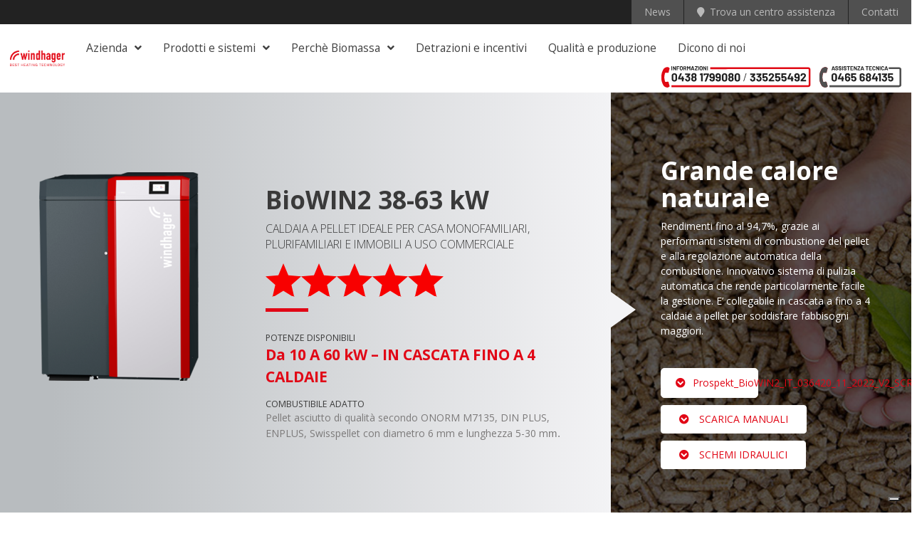

--- FILE ---
content_type: text/html; charset=UTF-8
request_url: https://www.windhageritaly.it/caldaie-biomassa/caldaie-pellet/caldaia-pellet-industriale
body_size: 17686
content:
<!DOCTYPE html>
<html  lang="it" dir="ltr" prefix="content: http://purl.org/rss/1.0/modules/content/  dc: http://purl.org/dc/terms/  foaf: http://xmlns.com/foaf/0.1/  og: http://ogp.me/ns#  rdfs: http://www.w3.org/2000/01/rdf-schema#  schema: http://schema.org/  sioc: http://rdfs.org/sioc/ns#  sioct: http://rdfs.org/sioc/types#  skos: http://www.w3.org/2004/02/skos/core#  xsd: http://www.w3.org/2001/XMLSchema# ">
  <head>
    <meta charset="utf-8" />
<noscript><style>form.antibot * :not(.antibot-message) { display: none !important; }</style>
</noscript><meta name="title" content="Caldaia a Pellet Industriale - Caldaia a Pellet" />
<link rel="canonical" href="https://www.windhageritaly.it/caldaie-biomassa/caldaie-pellet/caldaia-pellet-industriale" />
<meta name="description" content="Caldaie a Pellet industriali, specialisti nella produzione vendita e assistenza di caldaie a biomassa e caldaie a pellet per il riscaldamento di locali commerciali e aziende" />
<meta name="keywords" content="caldaia pellet industriale" />
<link rel="apple-touch-icon" sizes="180x180" href="/sites/default/files/favicons/apple-touch-icon.png"/>
<link rel="icon" type="image/png" sizes="32x32" href="/sites/default/files/favicons/favicon-32x32.png"/>
<link rel="icon" type="image/png" sizes="16x16" href="/sites/default/files/favicons/favicon-16x16.png"/>
<link rel="manifest" href="/sites/default/files/favicons/manifest.json"/>
<link rel="mask-icon" href="/sites/default/files/favicons/safari-pinned-tab.svg" color="#5bbad5"/>
<meta name="theme-color" content="#ffffff"/>
<meta name="favicon-generator" content="Drupal responsive_favicons + realfavicongenerator.net" />
<meta name="Generator" content="Drupal 8 (https://www.drupal.org)" />
<meta name="MobileOptimized" content="width" />
<meta name="HandheldFriendly" content="true" />
<meta name="viewport" content="width=device-width, initial-scale=1.0" />
<link rel="alternate" hreflang="it" href="https://www.windhageritaly.it/caldaie-biomassa/caldaie-pellet/caldaia-pellet-industriale" />
<link rel="revision" href="https://www.windhageritaly.it/caldaie-biomassa/caldaie-pellet/caldaia-pellet-industriale" />
<script src="/sites/default/files/google_tag/gtm/google_tag.script.js?t8vus4" defer></script>
<script>window.a2a_config=window.a2a_config||{};a2a_config.callbacks=[];a2a_config.overlays=[];a2a_config.templates={};</script>

    <title>Caldaia a Pellet Industriale - Caldaia a Pellet</title>
    <link rel="stylesheet" media="all" href="/sites/default/files/css/css_pNWaq4R6XVosHFlyRZy04UnGx9-okh3UPrN24eTCR5o.css" />
<link rel="stylesheet" media="all" href="https://cdn.jsdelivr.net/npm/bootstrap@3.4.1/dist/css/bootstrap.min.css" />
<link rel="stylesheet" media="all" href="//cdnjs.cloudflare.com/ajax/libs/animate.css/3.5.2/animate.min.css" />
<link rel="stylesheet" media="all" href="//use.fontawesome.com/releases/v5.0.6/css/all.css" />
<link rel="stylesheet" media="all" href="//fonts.googleapis.com/css?family=Open+Sans:300,300i,400,400i,600,600i,700,700i,800,800i" />
<link rel="stylesheet" media="all" href="/sites/default/files/css/css_vM-Re_NlgQoH2DhCFqzmj_EWkm_avJTUZn6GqQeDJI0.css" />
<link rel="stylesheet" media="all" href="//cdn.jsdelivr.net/pace/1.0.2/themes/blue/pace-theme-minimal.css" />
<link rel="stylesheet" media="all" href="//cdnjs.cloudflare.com/ajax/libs/select2/4.0.4/css/select2.min.css" />
<link rel="stylesheet" media="all" href="/sites/default/files/css/css_oKl9JA6kFav0HV5suDfuCBifLyYlU06-cm9VtUWyyPM.css" />
<link rel="stylesheet" media="all" href="//cdn.jsdelivr.net/npm/jarallax@1.9.3/dist/jarallax.css" />

    
<!--[if lte IE 8]>
<script src="/sites/default/files/js/js_VtafjXmRvoUgAzqzYTA3Wrjkx9wcWhjP0G4ZnnqRamA.js"></script>
<![endif]-->

    <!-- Facebook Pixel Code -->
<script>
!function(f,b,e,v,n,t,s)
{if(f.fbq)return;n=f.fbq=function(){n.callMethod?
n.callMethod.apply(n,arguments):n.queue.push(arguments)};
if(!f._fbq)f._fbq=n;n.push=n;n.loaded=!0;n.version='2.0';
n.queue=[];t=b.createElement(e);t.async=!0;
t.src=v;s=b.getElementsByTagName(e)[0];
s.parentNode.insertBefore(t,s)}(window, document,'script',
'https://connect.facebook.net/en_US/fbevents.js');
fbq('init', '1951618488319902');
fbq('track', 'PageView');
</script>
<noscript><img height="1" width="1" style="display:none"
src=https://www.facebook.com/tr?id=1951618488319902&ev=PageView&noscript=1
/></noscript>
<!-- End Facebook Pixel Code -->
  </head>
  <body class="page-node-26 path-node page-node-type-boiler has-glyphicons" data-spy="scroll" data-target=".anchor-menu">
    <a href="#main-content" class="visually-hidden focusable skip-link">
      Salta al contenuto principale
    </a>
    <noscript aria-hidden="true"><iframe src="https://www.googletagmanager.com/ns.html?id=GTM-KKDJ4WK" height="0" width="0" style="display:none;visibility:hidden"></iframe></noscript>
      <div class="dialog-off-canvas-main-canvas" data-off-canvas-main-canvas>
        <div id="navbar-mobile-collapse" class="navbar-collapse sidenav collapse">
          <div class="region region-navbar-mobile">
    <nav role="navigation" aria-labelledby="block-menumobile-menu" id="block-menumobile">
            
  <h2 class="visually-hidden" id="block-menumobile-menu">Menu mobile</h2>
  

        
      <ul data-region="navbar_mobile" class="menu menu--menu-mobile nav">
                      <li class="first">
                                        <a href="/" data-drupal-link-system-path="&lt;front&gt;">Home</a>
              </li>
                      <li class="expanded dropdown">
                                                                    <a href="/produttori-caldaie-biomassa" class="dropdown-toggle" data-toggle="dropdown" data-drupal-link-system-path="node/4">Azienda <span class="caret"></span></a>
                        <ul data-region="navbar_mobile" class="dropdown-menu">
                      <li class="first">
                                        <a href="/produttori-caldaie-biomassa/riscaldamento-a-biomassa" data-drupal-link-system-path="node/20">Storia</a>
              </li>
                      <li class="last">
                                        <a href="/produttori-caldaie-biomassa/vendita-caldaie-biomassa" data-drupal-link-system-path="node/9"> Windhager Italia</a>
              </li>
        </ul>
  
              </li>
                      <li class="expanded dropdown">
                                                                    <a href="/caldaie-biomassa" class="dropdown-toggle" data-toggle="dropdown" data-drupal-link-system-path="prodotti">Prodotti e sistemi <span class="caret"></span></a>
                        <ul data-region="navbar_mobile" class="dropdown-menu">
                      <li class="first">
                                        <a href="/caldaie-biomassa/caldaie-legna" data-drupal-link-system-path="taxonomy/term/1">Caldaie a legna</a>
              </li>
                      <li>
                                        <a href="/caldaie-biomassa/caldaie-pellet" data-drupal-link-system-path="taxonomy/term/2">Caldaie a pellet</a>
              </li>
                      <li>
                                        <a href="/caldaie-biomassa/caldaie-cippato" data-drupal-link-system-path="taxonomy/term/3">Caldaie a cippato</a>
              </li>
                      <li class="last">
                                        <a href="/caldaie-biomassa/caldaie-combinate" data-drupal-link-system-path="taxonomy/term/4">Caldaie ibride a legna e pellet</a>
              </li>
        </ul>
  
              </li>
                      <li>
                                        <a href="/detrazioni-incentivi-caldaie-biomassa" data-drupal-link-system-path="node/10">Detrazioni e incentivi</a>
              </li>
                      <li>
                                        <a href="/caldaie-biomassa-austriache" data-drupal-link-system-path="node/11">Qualità e produzione</a>
              </li>
                      <li>
                                        <a href="/assistenza-caldaie-biomassa" data-drupal-link-system-path="node/15">Trova un centro assistenza</a>
              </li>
                      <li class="last">
                                        <a href="/acquisto-caldaia-biomassa" data-drupal-link-system-path="node/8">Contatti</a>
              </li>
        </ul>
  

  </nav>

  </div>

    </div>
                    <header class="navbar navbar-default container-fluid" id="navbar" role="banner">
                              <div class="region region-top-header">
    <nav role="navigation" aria-labelledby="block-headermenu-menu" id="block-headermenu" class="header-menu">
            
  <h2 class="visually-hidden" id="block-headermenu-menu">Header menu</h2>
  

        
      <ul data-region="top_header" class="menu menu--header-menu nav">
                      <li class="first">
                                        <a href="/news-eventi" data-drupal-link-system-path="news">News</a>
              </li>
                      <li>
                                        <a href="/assistenza-caldaie-biomassa" data-drupal-link-system-path="node/15">Trova un centro assistenza</a>
              </li>
                      <li class="last">
                                        <a href="/acquisto-caldaia-biomassa" data-drupal-link-system-path="node/8">Contatti</a>
              </li>
        </ul>
  

  </nav>


<section id="block-contente0df965b-4b75-4fbd-9a95-19987c60ba0a"  id="block-iubendacookiesolutioneconsentsolutioninit" class="hidden block block-block-content block-block-contente0df965b-4b75-4fbd-9a95-19987c60ba0a clearfix">
    
        

            
            <div class="field field--name-body field--type-text-with-summary field--label-hidden field--item"><script type="text/javascript">
<!--//--><![CDATA[// ><!--

var _iub = _iub || [];
_iub.csConfiguration = {"invalidateConsentWithoutLog":true,"consentOnContinuedBrowsing":false,"whitelabel":false,"lang":"it","floatingPreferencesButtonDisplay":"bottom-right","siteId":2452524,"reloadOnConsent":true,"askConsentAtCookiePolicyUpdate":true,"perPurposeConsent":true,"cookiePolicyId":64781890, "banner":{ "acceptButtonDisplay":true,"customizeButtonDisplay":true,"explicitWithdrawal":true,"position":"bottom","rejectButtonDisplay":true,"listPurposes":true }};

//--><!]]>
</script>
<script type="text/javascript" src="//cdn.iubenda.com/cs/iubenda_cs.js" charset="UTF-8" async=""></script>
<script type="text/javascript">
<!--//--><![CDATA[// ><!--
var _iub = _iub || {}; _iub.cons_instructions = _iub.cons_instructions || []; _iub.cons_instructions.push(["init", {api_key: "ussRA8n9eVFck6hJUy8wSdralwFIVE7p"}]);
//--><!]]>
</script><script type="text/javascript" src="https://cdn.iubenda.com/cons/iubenda_cons.js" async=""></script></div>
      
    </section>


  </div>

                                                        <div class="navigation-container">
                    <div class="row">
                                                                                    <div class="col-sm-2 col-lg-1" role="heading">
                                      <div class="region region-header">
                <a class="logo navbar-btn pull-left" href="/" title="Home" rel="home">
            <img class="img-responsive" src="/themes/custom/windhageritaly/logo.png" alt="Home"/>
        </a>
    
  </div>

                                </div>
                                                                            <div class="col-sm-10 col-lg-11">
                            <div class="navbar-header">
                                
                                                                                                    <div id="navbar-collapse" class="navbar-collapse collapse">
                                          <div class="region region-navigation-collapsible">
    <nav role="navigation" aria-labelledby="block-windhageritaly-main-menu-menu" id="block-windhageritaly-main-menu" class="main-menu">
            <h2 class="sr-only" id="block-windhageritaly-main-menu-menu">Navigazione principale</h2>

      
<ul class="menu nav navbar navbar-default navbar-nav menu-level-0">
            
                            
        
                            
        <li class="menu-item menu-item--expanded dropdown">
                            <a href="/produttori-caldaie-biomassa" title="Produttori Caldaie Biomassa" class="dropdown-toggle" data-toggle="dropdown" data-hover="dropdown" data-drupal-link-system-path="node/4">Azienda</a>
            
                            
  
<ul class="dropdown-menu menu-level-1">
            
        
        
                            
        <li class="menu-item">
                            <a href="/produttori-caldaie-biomassa/riscaldamento-a-biomassa" title="Riscaldamento a Biomassa" data-drupal-link-system-path="node/20">Storia</a>
            
                    </li>
            
        
        
                            
        <li class="menu-item">
                            <a href="/produttori-caldaie-biomassa/vendita-caldaie-biomassa" title="Tecnologia delle Caldaie a Biomassa" data-drupal-link-system-path="node/9">Windhager Italia</a>
            
                            
  

                    </li>
    </ul>


                    </li>
            
                            
        
                            
        <li class="menu-item menu-item--expanded dropdown">
                            <a href="/caldaie-biomassa" title="Caldaie a Biomassa" class="dropdown-toggle" data-toggle="dropdown" data-hover="dropdown" data-drupal-link-system-path="prodotti">Prodotti e sistemi</a>
            
                            
  
<ul class="dropdown-menu menu-level-1">
            
        
        
                                        
        <li class="menu-item only_block megamenu">
                            <a href="/caldaie-biomassa" data-drupal-link-system-path="prodotti">Prodotti</a>
            
                            
  
            <div class="field field--name-field-block field--type-entity-reference field--label-hidden field--item">

<section id="product-categories-menu-block"  id="block-productcategoriesmenublock" class="block block-product-categories-menu block-product-categories-menu-block clearfix">
    
        

            <div id="megamenu-categories-tabs">
    <div class="lateral">
        <ul id="megamenu-categories-tabs--nav-tabs" class="nav nav-tabs" role="tablist">
            <li class="static active" role="presentation">
                <a href="#menu-tab-empty" aria-controls="menu-tab-empty"
                   data-href="https://www.windhageritaly.it/caldaie-biomassa" class="all-items"
                   data-toggle="tab" role="tab">
                    Tutte le caldaie
                </a>
            </li>
                            <li class="dynamic" role="presentation">
                    <a href="#menu-tab-cat-2"
                       aria-controls="menu-tab-cat-2"
                       data-href="/caldaie-biomassa/caldaie-pellet"
                       data-toggle="tab" role="tab">
                        <span class="row">
                            <span class="col-sm-4">
                                <img class="img-responsive"
                                     src="/sites/default/files/styles/medium/public/2018-02/pellet.png?itok=C_Cf8bNj"
                                     alt="Caldaie a Pellet">
                            </span>
                            <span class="col-sm-8">
                                <span class="title">
                                    Caldaie a <em>Pellet</em>
                                </span>
                            </span>
                        </span>
                    </a>
                </li>
                            <li class="dynamic" role="presentation">
                    <a href="#menu-tab-cat-1"
                       aria-controls="menu-tab-cat-1"
                       data-href="/caldaie-biomassa/caldaie-legna"
                       data-toggle="tab" role="tab">
                        <span class="row">
                            <span class="col-sm-4">
                                <img class="img-responsive"
                                     src="/sites/default/files/styles/medium/public/2018-01/trunck.png?itok=uUsbRaqS"
                                     alt="Caldaie a Legna">
                            </span>
                            <span class="col-sm-8">
                                <span class="title">
                                    Caldaie a <em>Legna</em>
                                </span>
                            </span>
                        </span>
                    </a>
                </li>
                            <li class="dynamic" role="presentation">
                    <a href="#menu-tab-cat-4"
                       aria-controls="menu-tab-cat-4"
                       data-href="/caldaie-biomassa/caldaie-combinate"
                       data-toggle="tab" role="tab">
                        <span class="row">
                            <span class="col-sm-4">
                                <img class="img-responsive"
                                     src="/sites/default/files/styles/medium/public/2018-01/logo-legna-pellet_0.png?itok=lWbD-2Ul"
                                     alt="Caldaie ibride a Legna &amp; Pellet">
                            </span>
                            <span class="col-sm-8">
                                <span class="title">
                                    Caldaie ibride a <em>Legna & Pellet</em>
                                </span>
                            </span>
                        </span>
                    </a>
                </li>
                            <li class="dynamic" role="presentation">
                    <a href="#menu-tab-cat-3"
                       aria-controls="menu-tab-cat-3"
                       data-href="/caldaie-biomassa/caldaie-cippato"
                       data-toggle="tab" role="tab">
                        <span class="row">
                            <span class="col-sm-4">
                                <img class="img-responsive"
                                     src="/sites/default/files/styles/medium/public/2018-01/cippato.png?itok=YiieZPg4"
                                     alt="Caldaie a Cippato">
                            </span>
                            <span class="col-sm-8">
                                <span class="title">
                                    Caldaie a <em>Cippato</em>
                                </span>
                            </span>
                        </span>
                    </a>
                </li>
                            <li class="dynamic" role="presentation">
                    <a href="#menu-tab-cat-22"
                       aria-controls="menu-tab-cat-22"
                       data-href="/caldaie-biomassa/pompe-di-calore"
                       data-toggle="tab" role="tab">
                        <span class="row">
                            <span class="col-sm-4">
                                <img class="img-responsive"
                                     src="/sites/default/files/styles/medium/public/2020-09/icona-pompe-di-calore.png?itok=VVOzYoXL"
                                     alt="NovitàPompe di Calore">
                            </span>
                            <span class="col-sm-8">
                                <span class="title">
                                    <span>Novità</span><em>Pompe di Calore</em>
                                </span>
                            </span>
                        </span>
                    </a>
                </li>
                    </ul>
    </div>
    <div id="megamenu-categories-tabs--tab-content" class="tab-content">
        <div id="menu-tab-empty" class="tab-pane active" role="tabpanel">
            <div class="content empty">
                <div class="default-text">
                    <div class="row gutter-80">
                        <div class="col-sm-6">
                            <h2>Caldaie<br/>Windhager</h2>
                        </div>
                        <div class="col-sm-6">
                            La natura che ti riscalda
                        </div>
                    </div>
                </div>
            </div>
        </div>
                    <div id="menu-tab-cat-2"
                 class="tab-pane" role="tabpanel">
                                                                    <div class="content"
                     style="background-image: url('/sites/default/files/2018-01/bg-menu-pellet.jpg')">
                    <div class="row bs-1col taxonomy-term taxonomy-term--type-product-categories taxonomy-term--view-mode-menu">
  
  <div class="col-sm-12 bs-region bs-region--main">
    
            <div class="field field--name-taxonomy-term-title field--type-ds field--label-hidden field--item"><h2>
  <a href="/caldaie-biomassa/caldaie-pellet" hreflang="it">Caldaie a <em>Pellet</em></a>
</h2>
</div>
      
            <div class="field field--name-field-menu-resume field--type-text-long field--label-hidden field--item"><p>La più ampia gamma di caldaie a pellet. 72 soluzioni a pellet su misura = 3 modelli per 8 potenze per 3 sistemi di stoccaggio</p>
</div>
      
  </div>
</div>


                    <div class="products">
                        <div class="views-element-container form-group"><div class="view view-boilers view-id-boilers view-display-id-block_1 js-view-dom-id-03f378dbea66cfae141b680f7725e59113b1dd3285116cc2ddd88c60030c3e8c">
  
    
      
      <div class="view-content">
          <div class="views-row"><div class="views-field views-field-title"><span class="field-content"><a href="/caldaie-biomassa/caldaie-pellet/caldaia-pellet-autopulente" hreflang="it">BioWIN2 Touch</a></span></div></div>
    <div class="views-row"><div class="views-field views-field-title"><span class="field-content"><a href="/caldaie-biomassa/caldaie-pellet/caldaia-pellet-appartamento" hreflang="it">BioWIN2 Lite</a></span></div></div>
    <div class="views-row"><div class="views-field views-field-title"><span class="field-content"><a href="/prodotti/caldaie-pellet/biowin2-deluxe" hreflang="it">BioWIN2 DELUXE</a></span></div></div>
    <div class="views-row"><div class="views-field views-field-title"><span class="field-content"><a href="/prodotti/caldaie-pellet/biowin2-deluxe-38-63-kw" hreflang="it"> BioWIN2 DELUXE 38-63 kW</a></span></div></div>
    <div class="views-row"><div class="views-field views-field-title"><span class="field-content"><a href="/caldaie-biomassa/caldaie-pellet/caldaia-pellet-industriale" hreflang="it">BioWIN2 38-63 kW</a></span></div></div>
    <div class="views-row"><div class="views-field views-field-title"><span class="field-content"><a href="/caldaie-biomassa/caldaie-pellet/caldaia-a-pellet-ibrida" hreflang="it">Biowin 2 Hybrid</a></span></div></div>
    <div class="views-row"><div class="views-field views-field-title"><span class="field-content"><a href="/prodotti/caldaie-pellet/caldaia-pellet-cinque-stelle" hreflang="it">BioWin Ultegra</a></span></div></div>

    </div>
  
          </div>
</div>

                    </div>
                </div>
            </div>
                    <div id="menu-tab-cat-1"
                 class="tab-pane" role="tabpanel">
                                                                    <div class="content"
                     style="background-image: url('/sites/default/files/2018-01/bg-menu-legno.jpg')">
                    <div class="row bs-1col taxonomy-term taxonomy-term--type-product-categories taxonomy-term--view-mode-menu">
  
  <div class="col-sm-12 bs-region bs-region--main">
    
            <div class="field field--name-taxonomy-term-title field--type-ds field--label-hidden field--item"><h2>
  <a href="/caldaie-biomassa/caldaie-legna" hreflang="it">Caldaie a <em>Legna</em></a>
</h2>
</div>
      
            <div class="field field--name-field-menu-resume field--type-text-long field--label-hidden field--item"><p>Caldaie a legna per tutte le esigenze. Alte prestazioni, struttura resistente, caricamento agevole.</p>
</div>
      
  </div>
</div>


                    <div class="products">
                        <div class="views-element-container form-group"><div class="view view-boilers view-id-boilers view-display-id-block_1 js-view-dom-id-3ea05973b9c56beb16275258cea09cfbc20675b5810de30d13f663ebf3cbee71">
  
    
      
      <div class="view-content">
          <div class="views-row"><div class="views-field views-field-title"><span class="field-content"><a href="/caldaie-biomassa/caldaie-legna/caldaia-gassificazione" hreflang="it">LogWIN Premium Touch</a></span></div></div>
    <div class="views-row"><div class="views-field views-field-title"><span class="field-content"><a href="/caldaie-biomassa/caldaie-legna/caldaia-legna-appartamento" hreflang="it">LogWIN Klassik</a></span></div></div>
    <div class="views-row"><div class="views-field views-field-title"><span class="field-content"><a href="/prodotti/caldaie-legna/logwin2-deluxe" hreflang="it">LogWIN2 DELUXE</a></span></div></div>
    <div class="views-row"><div class="views-field views-field-title"><span class="field-content"><a href="/prodotti/caldaie-legna/logwin2-edel" hreflang="it">LogWIN2 EDEL</a></span></div></div>
    <div class="views-row"><div class="views-field views-field-title"><span class="field-content"><a href="/caldaie-biomassa/caldaie-legna/termocucina-legna" hreflang="it">VestoWIN</a></span></div></div>

    </div>
  
          </div>
</div>

                    </div>
                </div>
            </div>
                    <div id="menu-tab-cat-4"
                 class="tab-pane" role="tabpanel">
                                                                    <div class="content"
                     style="background-image: url('/sites/default/files/2018-01/bg-menu-legno-pellet.jpg')">
                    <div class="row bs-1col taxonomy-term taxonomy-term--type-product-categories taxonomy-term--view-mode-menu">
  
  <div class="col-sm-12 bs-region bs-region--main">
    
            <div class="field field--name-taxonomy-term-title field--type-ds field--label-hidden field--item"><h2>
  <a href="/caldaie-biomassa/caldaie-combinate" hreflang="it">Caldaie ibride a <em>Legna & Pellet</em></a>
</h2>
</div>
      
            <div class="field field--name-field-menu-resume field--type-text-long field--label-hidden field--item"><p>Caldaia a legna e pellet: la combinazione vincente per ottenere il massimo in rendimenti e comfort.</p>
</div>
      
  </div>
</div>


                    <div class="products">
                        <div class="views-element-container form-group"><div class="view view-boilers view-id-boilers view-display-id-block_1 js-view-dom-id-15c184ab943c3f533468e4245c257b2b1055e78b4058c251ef8905dca098fb8d">
  
    
      
      <div class="view-content">
          <div class="views-row"><div class="views-field views-field-title"><span class="field-content"><a href="/caldaie-biomassa/caldaie-combinate/caldaia-legna-pellet" hreflang="it">Duo WIN</a></span></div></div>
    <div class="views-row"><div class="views-field views-field-title"><span class="field-content"><a href="/prodotti/caldaie-ibride-legna-pellet/duowin-edel" hreflang="it">DuoWIN EDEL</a></span></div></div>

    </div>
  
          </div>
</div>

                    </div>
                </div>
            </div>
                    <div id="menu-tab-cat-3"
                 class="tab-pane" role="tabpanel">
                                                                    <div class="content"
                     style="background-image: url('/sites/default/files/2018-01/bg-menu-cippato.jpg')">
                    <div class="row bs-1col taxonomy-term taxonomy-term--type-product-categories taxonomy-term--view-mode-menu">
  
  <div class="col-sm-12 bs-region bs-region--main">
    
            <div class="field field--name-taxonomy-term-title field--type-ds field--label-hidden field--item"><h2>
  <a href="/caldaie-biomassa/caldaie-cippato" hreflang="it">Caldaie a <em>Cippato</em></a>
</h2>
</div>
      
            <div class="field field--name-field-menu-resume field--type-text-long field--label-hidden field--item"><p>Caldaia a cippato a zero emissioni. Il riscaldamento a cippato più pulito al mondo e il massimo comfort, risparmiando energia.</p>
</div>
      
  </div>
</div>


                    <div class="products">
                        <div class="views-element-container form-group"><div class="view view-boilers view-id-boilers view-display-id-block_1 js-view-dom-id-75254239f82d1b45479fa7e3c4e265cb616724a53ce06f5f38793c9e6c3a5ca6">
  
    
      
      <div class="view-content">
          <div class="views-row"><div class="views-field views-field-title"><span class="field-content"><a href="/caldaie-biomassa/caldaie-cippato/caldaia-cippato-legna" hreflang="it">Puro WIN</a></span></div></div>

    </div>
  
          </div>
</div>

                    </div>
                </div>
            </div>
                    <div id="menu-tab-cat-22"
                 class="tab-pane" role="tabpanel">
                                                                    <div class="content"
                     style="background-image: url('/sites/default/files/2020-09/sfondo-menu.jpg')">
                    <div class="row bs-1col taxonomy-term taxonomy-term--type-product-categories taxonomy-term--view-mode-menu">
  
  <div class="col-sm-12 bs-region bs-region--main">
    
            <div class="field field--name-taxonomy-term-title field--type-ds field--label-hidden field--item"><h2>
  <a href="/caldaie-biomassa/pompe-di-calore" hreflang="it"><span>Novità</span><em>Pompe di Calore</em></a>
</h2>
</div>
      
  </div>
</div>


                    <div class="products">
                        <div class="views-element-container form-group"><div class="view view-boilers view-id-boilers view-display-id-block_1 js-view-dom-id-dd0795e487c2358eb5a9f8cca93f1bfcbe39fb7150253d5301406936b3e4adab">
  
    
      
      <div class="view-content">
          <div class="views-row"><div class="views-field views-field-title"><span class="field-content"><a href="/caldaie-biomassa/pompe-di-calore/impianto-pompa-di-calore-biowin-2-hybrid" hreflang="it">Biowin 2 Hybrid</a></span></div></div>
    <div class="views-row"><div class="views-field views-field-title"><span class="field-content"><a href="/caldaie-biomassa/caldaie-pellet/pompa-di-calore-aria-acqua-aerowin" hreflang="it">AeroWIN klassik e premium</a></span></div></div>

    </div>
  
          </div>
</div>

                    </div>
                </div>
            </div>
            </div>
</div>

    </section>

</div>
      

                    </li>
    </ul>


                    </li>
            
                            
        
                            
        <li class="menu-item menu-item--expanded dropdown">
                            <a href="/caldaia-a-biomassa-conviene" class="dropdown-toggle" data-toggle="dropdown" data-hover="dropdown" data-drupal-link-system-path="node/5">Perchè Biomassa</a>
            
                            
  
<ul class="dropdown-menu menu-level-1">
            
        
        
                            
        <li class="menu-item">
                            <a href="/vantaggi-caldaia-biomassa/convenienza-riscaldamento-a-legna" data-drupal-link-system-path="node/63">Sostenibilità</a>
            
                            
  

                    </li>
    </ul>


                    </li>
            
        
        
                            
        <li class="menu-item">
                            <a href="/detrazioni-incentivi-caldaie-biomassa" title="Detrazioni e Incentivi Caldaie a Biomassa" data-drupal-link-system-path="node/10">Detrazioni e incentivi</a>
            
                            
  

                    </li>
            
        
        
                            
        <li class="menu-item">
                            <a href="/caldaie-biomassa-austriache" title="Caldaie a Biomassa Austriache" data-drupal-link-system-path="node/11">Qualità e produzione</a>
            
                            
  

                    </li>
            
        
        
                            
        <li class="menu-item">
                            <a href="/caldaie-biomassa-opinioni" data-drupal-link-system-path="case-history">Dicono di noi</a>
            
                            
  

                    </li>
    </ul>

  </nav>


<section id="block-contentb9feddfb-224d-4377-bb19-c85222303a4d"  id="block-numeriditelefono" class="phone-numbers block block-block-content block-block-contentb9feddfb-224d-4377-bb19-c85222303a4d clearfix">
    
        

            
            <div class="field field--name-body field--type-text-with-summary field--label-hidden field--item"><p><img alt="Numero informazioni" height="45" src="/sites/default/files/inline-images/windhageritaly-num-info.svg" /><img alt="Numero assistenza" height="45" src="/sites/default/files/inline-images/windhageritaly-num_assistenza.svg" />
</p>
</div>
      
    </section>


  </div>

                                    </div>
                                                                                                                                    <button type="button" class="navbar-toggle burger" data-toggle="collapse"
                                            data-target="#navbar-mobile-collapse">
                                        <span class="icon-bar"></span>
                                        <span class="icon-bar"></span>
                                        <span class="icon-bar"></span>
                                    </button>
                                                            </div>
                        </div>
                    </div>
                </div>
                        </header>
    
    

    <div role="main" class="main-container container-fluid js-quickedit-main-content">
        <div class="row">

                        
                                    <section class="col-sm-12">

                                                    <div class="wrapper">
                                                    <div class="highlighted">  <div class="region region-highlighted">
    <div data-drupal-messages-fallback class="hidden"></div>

  </div>
</div>
                                            </div>
                
                                
                                    
                
                                                    <a id="main-content"></a>
                      <div class="region region-content">
    <div class="row bs-1col-stacked node node--type-boiler node--view-mode-full">



        <div class="col-sm-12 bs-region bs-region--top">
      <div class="row">
          <div class="col-sm-6 col-md-7 col-lg-8 left">
              <div class="row">
                  <div class="col-md-4 col-lg-4 text-right">
                      
            <div class="field field--name-field-main-image field--type-entity-reference field--label-hidden field--item">  <img src="/sites/default/files/styles/boiler_teaser_image/public/2025-12/caldaia-pellet-industriale-biowin2-38-63-kw-1.png?itok=6YDdrXwC" width="400" height="523" typeof="foaf:Image" class="img-responsive" />


</div>
      
                  </div>
                  <div class="col-md-8 col-lg-7 col-lg-push-1">
                      <div class="main-title">
                          
            <div class="field field--name-node-title field--type-ds field--label-hidden field--item"><h2>
  BioWIN2 38-63 kW
</h2>
</div>
      
                          
            <div class="field field--name-field-subtitle field--type-string field--label-hidden field--item">CALDAIA A PELLET IDEALE PER CASA MONOFAMILIARI, PLURIFAMILIARI E IMMOBILI A USO COMMERCIALE</div>
      
                          
  <div class="field field--name-field-stars field--type-list-string field--label-hidden field--item">
    <div class="stars stars-5"></div>
  </div>

                      </div>
                      
                      <div class="other-fields">
                          
  <div class="field field--name-field-powers-available field--type-text-long field--label-above">
    <div class="field--label">Potenze disponibili</div>
              <div class="field--item"><p>Da 10 A 60 kW – IN CASCATA FINO A 4 CALDAIE</p>
</div>
          </div>

                          
  <div class="field field--name-field-suitable-fuel field--type-text-long field--label-above">
    <div class="field--label">Combustibile adatto</div>
              <div class="field--item"><p>Pellet asciutto di qualità secondo ONORM M7135, DIN PLUS, ENPLUS, Swisspellet con diametro 6 mm e lunghezza 5-30 m<span style="font-size:11.0pt"><span style="line-height:107%"><span style="font-family:&quot;Calibri&quot;,sans-serif">m.</span></span></span></p>
</div>
          </div>

                      </div>
                  </div>
              </div>
          </div>
                    <div class="col-sm-6 col-md-5 col-lg-4 right"
               style="background-image: url('/sites/default/files/2018-01/bg-menu-pellet.jpg')" >
              
            <div class="field field--name-field-boiler-plus field--type-text-long field--label-hidden field--item"><h2>Grande calore naturale</h2>

<p>Rendimenti fino al 94,7%, grazie ai performanti sistemi di combustione del pellet e alla regolazione automatica della combustione. Innovativo sistema di pulizia automatica che rende particolarmente facile la gestione. E’ collegabile in cascata a fino a 4 caldaie a pellet per soddisfare fabbisogni maggiori.</p>
</div>
      
            <div class="boiler-button-container">
              
            <div class="field field--name-field-download-brochure field--type-file field--label-hidden field--item"><span class="file file--mime-application-pdf file--application-pdf icon-before"><span class="file-icon"><span class="icon glyphicon glyphicon-file text-primary" aria-hidden="true"></span></span><span class="file-link"><a href="https://www.windhageritaly.it/sites/default/files/2023-05/Prospekt_BioWIN2_IT_036420_11_2022_V2_SCREEN.pdf" type="application/pdf; length=2407412" title="Open file in new window" target="_blank">Prospekt_BioWIN2_IT_036420_11_2022_V2_SCREEN.pdf</a></span><span class="file-size">2.3 MB</span></span></div>
      
              <div class="btn-group">
    <button type="button" class="btn btn-default dropdown-toggle" data-toggle="dropdown" aria-haspopup="true"
            aria-expanded="false">
        Scarica Manuali <span class="caret"></span>
    </button>
    <ul class="dropdown-menu">
                    <li>
                <div>
  
  
            <div class="field field--name-field-file field--type-file field--label-hidden field--item"><a href="/media/648/download" class="btn btn-white btn-primary btn-inline-download">Installazione unità commutazione 8 sonde</a></div>
      
</div>

            </li>
                    <li>
                <div>
  
  
            <div class="field field--name-field-file field--type-file field--label-hidden field--item"><a href="/media/665/download" class="btn btn-white btn-primary btn-inline-download">pulizia camera aria primaria</a></div>
      
</div>

            </li>
                    <li>
                <div>
  
  
            <div class="field field--name-field-file field--type-file field--label-hidden field--item"><a href="/media/877/download" class="btn btn-white btn-primary btn-inline-download">Manuale d&#039;uso BioWIN2 Touch 38-63</a></div>
      
</div>

            </li>
                    <li>
                <div>
  
  
            <div class="field field--name-field-file field--type-file field--label-hidden field--item"><a href="/media/878/download" class="btn btn-white btn-primary btn-inline-download">Istruzioni di montaggio BioWIN 2 38-63</a></div>
      
</div>

            </li>
                    <li>
                <div>
  
  
            <div class="field field--name-field-file field--type-file field--label-hidden field--item"><a href="/media/879/download" class="btn btn-white btn-primary btn-inline-download">Manuale d&#039;uso BioWIN Infowin Touch </a></div>
      
</div>

            </li>
            </ul>
</div>
              <div class="btn-group">
    <button type="button" class="btn btn-default dropdown-toggle" data-toggle="dropdown" aria-haspopup="true"
            aria-expanded="false">
        Schemi idraulici <span class="caret"></span>
    </button>
    <ul class="dropdown-menu">
                    <li>
                <div>
  
  
            <div class="field field--name-field-file field--type-file field--label-hidden field--item"><a href="/media/207/download" class="btn btn-white btn-primary btn-inline-download">schema 1</a></div>
      
</div>

            </li>
                    <li>
                <div>
  
  
            <div class="field field--name-field-file field--type-file field--label-hidden field--item"><a href="/media/208/download" class="btn btn-white btn-primary btn-inline-download">schema 2</a></div>
      
</div>

            </li>
            </ul>
</div>
            </div>
          </div>
      </div>
      </div>
  
        <div class="col-sm-12 bs-region bs-region--main">
      
            <div class="field field--name-dynamic-block-fieldnode-menu-prodotto field--type-ds field--label-hidden field--item">
      <div class="field field--name-field-paragraphs field--type-entity-reference-revisions field--label-hidden field--items">
              <div class="field--item"><div class="row bs-1col paragraph paragraph--type-anchor-menu paragraph--view-mode-default">
  
  <div class="col-sm-12 bs-region bs-region--main">
    
<div class="anchor-menu">
    <div class="row anchor-mobile">
        <div class="col-sm-12">
            <ul class="nav navbar-nav">
                                    <li>
                        <a href="#advantages">
                            I vantaggi
                        </a>
                    </li>
                                    <li>
                        <a href="#description-block">
                            Descrizione
                        </a>
                    </li>
                                    <li>
                        <a href="#product-incentives-block">
                            Detrazioni &amp; Incentivi
                        </a>
                    </li>
                                    <li>
                        <a href="#views-blocksectional-views-block-1">
                            Vista in sezione
                        </a>
                    </li>
                                    <li>
                        <a href="#views-blockaccessories-block-1">
                            Accessori
                        </a>
                    </li>
                                    <li>
                        <a href="#views-blockvideo-block-1">
                            Video
                        </a>
                    </li>
                                    <li>
                        <a href="#views-blockcertifications-block-1">
                            Certificazioni
                        </a>
                    </li>
                                    <li>
                        <a href="#views-blockcase-history-block-1">
                            Referenze
                        </a>
                    </li>
                                <li class="download-item">
                    <a href="/acquisto-caldaia-biomassa"
                       class="preserve-item contact-us btn btn-secondary btn-white">
                        <i class="fa fa-info-circle" aria-hidden="true"></i> Richiedi informazioni
                    </a>
                </li>
            </ul>
        </div>
    </div>
    <div class="row frecce-slick">

    </div>
</div>







  </div>
</div>

</div>
          </div>
  </div>
      
<div id="advantages">
                                        <div class="field field--name-field-advantages field--type-entity-reference-revisions field--label-hidden field--item">

<div class="row bs-2col paragraph paragraph--type-image-with-ul paragraph--view-mode-default">


<div class="col-sm-4 sfondo-vantaggi" id="tripla" style="background-image: url('/sites/default/files/2018-01/vataggi_0.jpg')">
        
            <div class="field field--name-field-title field--type-text field--label-hidden field--item"><h5>I vantaggi</h5><h2>Caldaie a Pellet</h2></div>
      
  </div>
<div class="col-sm-8 lista-vantaggi" id="tripla">
        
      <div class="field field--name-field-ul-text field--type-text-long field--label-hidden field--items">
              <div class="field--item"><h3 class="wow fadeInUp">Funzionamento ecologico</h3>

<p class="wow fadeInUp">Combustione a ridotte emissioni inquinanti e ad altissima efficienza.</p>
</div>
              <div class="field--item"><h3 class="wow fadeInUp">Sistema di caricamento automatico del pellet</h3>

<p class="wow fadeInUp">Trasporta il pellet all’interno della caldaia anche se depositato in magazzini non strettamente adiacenti al locale tecnico.</p>
</div>
              <div class="field--item"><h3 class="wow fadeInUp">Adatto ad ogni tipo di ambiente</h3>

<p class="wow fadeInUp">Grazie alla sua struttura compatta e alla sua flessibilità.</p>
</div>
              <div class="field--item"><h3 class="wow fadeInUp">Abbinabile facilmente</h3>

<p class="wow fadeInUp">Ad altre tipologie di generatori di calore.</p>
</div>
              <div class="field--item"><h3 class="wow fadeInUp">Doppio sistema di accensione</h3>

<p class="wow fadeInUp">Robusto e duraturo, lunga durata garantita.</p>
</div>
              <div class="field--item"><h3 class="wow fadeInUp">Gestione semplificata</h3>

<p class="wow fadeInUp">Pulizia automatica e compattazione della cenere, con svuotamento cassetto da una a 3 volte all’anno.</p>
</div>
              <div class="field--item"><h3>Autodiagnosi dello stato di funzionamento</h3>

<p class="wow fadeInUp">Sistema di gestione elettronico con display con segnalazione anomalie.</p>
</div>
              <div class="field--item"><h3 class="MsoListParagraph">Facilità di conversione</h3>

<p class="MsoListParagraph">Da impianti a gasolio a impianti a pellet.</p>
</div>
          </div>
  

</div>
</div>


</div>
                        
</div>
<section id="description-block" class="block clearfix has-title">
  <h2 class="block-title">Descrizione</h2>
  <div class="wrapper">
          <div class="field--item"><p style="color:#3a3a3a">La <strong>caldaia a pellet BioWIN2 38-63 kW</strong> di Windhager è la soluzione ideale per il riscaldamento di <strong>locali pubblici</strong> e <strong>attività commerciali</strong>, garantendo efficienza, praticità e un impatto ambientale ridotto. Prodotta in Austria con materiali di alta qualità, questa caldaia si distingue per la sua elevata affidabilità e la semplicità di installazione, adattandosi perfettamente anche a <strong>abitazioni monofamiliari e plurifamiliari</strong>.</p>

<p style="color:#3a3a3a">Grazie alla sua <strong>combustione altamente efficiente e pulita</strong>, BioWIN2 38-63 kW riduce al minimo le emissioni nocive, rispettando le normative ambientali più rigorose.</p>

<p style="color:#3a3a3a">Il <strong>bruciatore in acciaio inox</strong> assicura una lunga durata, mentre il <strong>sistema di caricamento automatico del pellet</strong> permette un’alimentazione continua, anche se il combustibile è stoccato in magazzini distanti dal locale tecnico.</p>

<h4><strong>Perché scegliere BioWIN2 38-63 kW?</strong></h4>

<p> </p>

<ul>
	<li><strong>Ampia gamma di potenze:</strong> da 10 a 60 kW, con possibilità di installazione in <strong>cascata fino a 4 caldaie</strong>.</li>
	<li><strong>Alta compatibilità:</strong> abbinabile facilmente ad altri generatori di calore.</li>
	<li><strong>Efficienza energetica:</strong> combustione ottimizzata per ridotte emissioni inquinanti e massimo rendimento.</li>
	<li><strong>Pulizia automatica:</strong> sistema di compattazione della cenere, con svuotamento del cassetto solo 1-3 volte all’anno.</li>
	<li><strong>Gestione smart:</strong> pannello di controllo elettronico con autodiagnosi e segnalazione anomalie.</li>
	<li><strong>Doppio sistema di accensione:</strong> robusto e durevole per garantire prestazioni costanti nel tempo.</li>
	<li><strong>Facile conversione da gasolio a pellet:</strong> ideale per la riqualificazione energetica.</li>
</ul>

<h4><strong>Combustibile compatibile</strong></h4>

<p style="color:#3a3a3a">BioWIN2 38-63 kW utilizza esclusivamente <strong>pellet di alta qualità</strong> conforme agli standard ONORM M7135, DIN PLUS, ENPLUS e Swisspellet, con un diametro di <strong>6 mm</strong> e una lunghezza compresa tra <strong>5 e 30 mm</strong>.</p>
</div>
      </div>
</section>

      </div>
  
  
</div>


  </div>

                
                                      <div class="region region-content-bottom">
    
    
<section id="product-incentives-block"  class="block block-product-incentives block-product-incentives-block clearfix has-title">
    
            <h2 class="block-title">Detrazioni &amp; Incentivi</h2>
        

            <div class="wrapper">
    <div class="row">
                <div class="col-sm-6 text-center">
            <div class="column-container">
                <div class="chart-container">
                    <canvas id="maxValueChart"></canvas>
                    <div class="content">
                        <h4 class="text-primary">Incentivo conto termico</h4>
                        <div class="label">Puoi ottenere fino a</div>
                        <h2>€ 21.263*</h2>
                    </div>
                </div>
                <div class="description">
                    <p>
                        Guarda nel detaglio il conto termico applicapile alle versioni di questo prodotto in base alle loro potenze                    </p>
                    <p>
                        <a data-toggle="collapse" class="read-more collapsed text-primary"
                           href="#climate-zone-filter-view">
                            Leggi di più
                        </a>
                    </p>
                </div>
                <div class="collapse" id="climate-zone-filter-view">
                    <div class="views-element-container form-group"><div class="view view-incentive-values view-id-incentive_values view-display-id-block_1 js-view-dom-id-88c063da601cb5b757ed28b6ac692d8195a7fc3d074ada961e6812b13b9ab240">
  
    
        <div class="view-filters form-group">
      <form class="views-exposed-form bef-exposed-form" data-bef-auto-submit-full-form="" data-drupal-selector="views-exposed-form-incentive-values-block-1" action="/caldaie-biomassa/caldaie-pellet/caldaia-pellet-industriale" method="get" id="views-exposed-form-incentive-values-block-1" accept-charset="UTF-8">
  <div class="form--inline form-inline clearfix">
  <div class="form-item js-form-item form-type-select js-form-type-select form-item-field-climate-area-target-id js-form-item-field-climate-area-target-id form-no-label form-group">
  
  
  <div class="select-wrapper"><select data-drupal-selector="edit-field-climate-area-target-id" class="form-select required form-control" id="edit-field-climate-area-target-id" name="field_climate_area_target_id" required="required" aria-required="true"><option
            value="7" selected="selected">Zona Climatica A*</option><option
            value="8">Zona Climatica B*</option><option
            value="9">Zona Climatica C*</option><option
            value="10">Zona Climatica D*</option><option
            value="11">Zona Climatica E*</option><option
            value="12">Zona Climatica F*</option></select></div>

  
  
  </div>
<div data-drupal-selector="edit-actions" class="form-actions form-group js-form-wrapper form-wrapper" id="edit-actions"><button data-bef-auto-submit-click="" class="js-hide button js-form-submit form-submit btn-info btn icon-before" data-drupal-selector="edit-submit-incentive-values" type="submit" id="edit-submit-incentive-values" value="Apply" name=""><span class="icon glyphicon glyphicon-filter" aria-hidden="true"></span>
Apply</button></div>

</div>

</form>

    </div>
    
      <div class="view-content">
        <div class="table-responsive">
<table class="table table-hover table-striped">
      <tbody>
      <tr>
                                                                      <td class="views-field views-field-title">BWE382 BWD382        </td>
                                                                      <td class="views-field views-field-field-incentive-value is-active views-align-right">€2850.00        </td>
          </tr>
      <tr>
                                                                      <td class="views-field views-field-title">BWE452 BWD452        </td>
                                                                      <td class="views-field views-field-field-incentive-value is-active views-align-right">€3375.00        </td>
          </tr>
      <tr>
                                                                      <td class="views-field views-field-title">BWE502 BWD502        </td>
                                                                      <td class="views-field views-field-field-incentive-value is-active views-align-right">€3750.00        </td>
          </tr>
      <tr>
                                                                      <td class="views-field views-field-title">BWE382e BWD382e        </td>
                                                                      <td class="views-field views-field-field-incentive-value is-active views-align-right">€4275.00        </td>
          </tr>
      <tr>
                                                                      <td class="views-field views-field-title">BWE452e BWD452e        </td>
                                                                      <td class="views-field views-field-field-incentive-value is-active views-align-right">€5062.50        </td>
          </tr>
      <tr>
                                                                      <td class="views-field views-field-title">BWE502e BWD502e        </td>
                                                                      <td class="views-field views-field-field-incentive-value is-active views-align-right">€5625.00        </td>
          </tr>
      <tr>
                                                                      <td class="views-field views-field-title">BWE632e BWD632e        </td>
                                                                      <td class="views-field views-field-field-incentive-value is-active views-align-right">€7087.50        </td>
          </tr>
    </tbody>
</table>
  </div>

    </div>
  
            <div class="view-footer">
      <div class="row">
    <div class="col-sm-8 text-left">
        <p>* Scarica il pdf e scopri in quale zona climatica si trova il tuo comune.</p>
    </div>
    <div class="col-sm-4 text-right"><a target="_BLANK" href="/media/1125/download" class="btn btn-thin btn-default"><i class="fa fa-chevron-circle-down" aria-hidden="true"></i> Scarica</a></div>
</div>
    </div>
    </div>
</div>

                </div>
            </div>
        </div>
                            <div class="col-sm-6 text-center">
                <div class="column-container">
                    <div class="chart-container">
                        <canvas id="percentChart"></canvas>
                        <div class="content">
                            <h4 class="text-primary">Detrazioni fiscali</h4>
                            <h2>50%</h2>
                        </div>
                    </div>
                    <div class="description">
                        <p>
                            Con questo prodotto ottieni l’incentivo fiscale fino al 50%, scopri si cosa si tratta o come ottenerlo nella pagina dedicata                        </p>
                        <p>
                            <a class="read-more text-primary" href="/detrazioni-incentivi-caldaie-biomassa">
                                Leggi di più
                            </a>
                        </p>
                    </div>
                </div>
            </div>
            </div>
</div>
    </section>



<section id="block-contente710465e-ed7c-4a1d-8ca3-5ddf2ee42cda"  class="block block-block-content block-block-contente710465e-ed7c-4a1d-8ca3-5ddf2ee42cda clearfix">
    
        

            
      <div class="field field--name-field-paragraphs field--type-entity-reference-revisions field--label-hidden field--items">
              <div class="field--item">

<div class="row bs-2col paragraph paragraph--type-call-to-action-bar paragraph--view-mode-default" style="background-image: url('/sites/default/files/2018-01/call-to-action-red.jpg')">


<div class="col-sm-12">
    <div class="wrapper">
        <div class="row">
                        <div class="col-sm-8 col-lg-10 bs-region bs-region--left">
            
            <div class="field field--name-field-body field--type-text-long field--label-hidden field--item"><h3>Vuoi maggiori informazioni su detrazioni e incentivi   </h3>
</div>
      
        </div>
        
                <div class="col-sm-4 col-lg-2 bs-region bs-region--right">
        
            <div class="field field--name-field-link field--type-link field--label-hidden field--item"><a href="/acquisto-caldaia-biomassa" class="btn btn-white">Contattaci</a></div>
      
    </div>
    </div>
</div>
</div>

</div>

</div>
          </div>
  
    </section>


    
<section id="views-blocksectional-views-block-1"  class="block block-views block-views-blocksectional-views-block-1 clearfix has-title">
    
            <h2 class="block-title">Vista in sezione</h2>
        

            <div class="views-element-container form-group"><div class="view view-sectional-views view-id-sectional_views view-display-id-block_1 js-view-dom-id-386fe6e1cf631b16001d31dc99d06a813cc59b834020d6abeb1469d7de611005">
  
    
      
      <div class="view-content">
          <div class="views-row"><div class="row bs-1col paragraph paragraph--type-sectional-view paragraph--view-mode-default">

<div class="col-sm-12 bs-region bs-region--main">

<div class="sectional-view-wrapper">
    
            <div class="field field--name-field-image field--type-entity-reference field--label-hidden field--item">  <img src="/sites/default/files/2018-01/vista-in-sezione.png" width="1400" height="1869" alt="Thumbnail" typeof="foaf:Image" class="img-responsive" />

</div>
      
    <div class="pointers">
                    <span data-toggle="popover" class="point"
                  style="left: 16%; top: 3%"
                  data-content="<p>Il caricamento a pellet pneumatico con 8 sonde di prelievo rendono la caldaia
</p>
">
        <i>+</i>
</span>
                    <span data-toggle="popover" class="point"
                  style="left: 0%; top: 15%"
                  data-content="<p>Ingombro ridotto con una superficie di appoggio di soli 1,12 m²
</p>
">
        <i>+</i>
</span>
                    <span data-toggle="popover" class="point"
                  style="left: 10%; top: 36%"
                  data-content="<p>Il serbatoio è molto grande e può contenere ca. 135 kg di pellet questo  assicura una lunga ed interrotta fase di combustione
</p>
">
        <i>+</i>
</span>
                    <span data-toggle="popover" class="point"
                  style="left: 74%; top: 32%"
                  data-content="<p>Lasso di tempo per interventi di manutenzione molto lunghi grazie ai meccanisimi di pulizia completamente automatici
</p>
">
        <i>+</i>
</span>
                    <span data-toggle="popover" class="point"
                  style="left: 87%; top: 50%"
                  data-content="<p>Predisposizione per funzionamento a camera stagna
</p>
">
        <i>+</i>
</span>
                    <span data-toggle="popover" class="point"
                  style="left: 3%; top: 67%"
                  data-content="<p>Cassetto ceneri grande ed integrato che si occupa di allungare i tempi per lo svuotamento (1-3 volte all'anno)
</p>
">
        <i>+</i>
</span>
                    <span data-toggle="popover" class="point"
                  style="left: 51%; top: 73%"
                  data-content="<p>La griglia rotante brevettata assicura la pulizia del corpo caldaia
</p>
">
        <i>+</i>
</span>
                    <span data-toggle="popover" class="point"
                  style="left: 68%; top: 77%"
                  data-content="<p>Il doppio elemento di accensione brevettato è particolarmente duraturo,robusto e non richiedemanutenzione
</p>
">
        <i>+</i>
</span>
            </div>
</div>

</div>
</div>

</div>

    </div>
  
          </div>
</div>

    </section>


    
<section id="views-blockaccessories-block-1"  class="block block-views block-views-blockaccessories-block-1 clearfix has-title">
    
            <h2 class="block-title">Accessori</h2>
        

            <div class="views-element-container form-group"><div class="js-view-dom-id-7b264064cb3a114465b658f37859f76da9262100d2d4d547795dcabf40ef58a8">
    
    
    

    
    <div class="wrapper">
        
        

        <div class="accessories-tabs">
    <div class="lateral">
        <ul class="nav nav-tabs">
                            <li class="active">
                    <a href="#tab-57" data-toggle="tab">
                        Accumulo inerziale WPS
                        <i class="fa fa-angle-right" aria-hidden="true"></i>
                    </a>
                </li>
                            <li class="">
                    <a href="#tab-58" data-toggle="tab">
                        Bollitore con pompa di calore aqua air 
                        <i class="fa fa-angle-right" aria-hidden="true"></i>
                    </a>
                </li>
                            <li class="">
                    <a href="#tab-59" data-toggle="tab">
                        Bollitore WRBC-WR2BC
                        <i class="fa fa-angle-right" aria-hidden="true"></i>
                    </a>
                </li>
                            <li class="">
                    <a href="#tab-60" data-toggle="tab">
                        Puffer WTSP
                        <i class="fa fa-angle-right" aria-hidden="true"></i>
                    </a>
                </li>
                            <li class="">
                    <a href="#tab-61" data-toggle="tab">
                        Set solare integrazione riscaldamento
                        <i class="fa fa-angle-right" aria-hidden="true"></i>
                    </a>
                </li>
                            <li class="">
                    <a href="#tab-62" data-toggle="tab">
                        Set solare produzione acqua calda sanitaria
                        <i class="fa fa-angle-right" aria-hidden="true"></i>
                    </a>
                </li>
                    </ul>
    </div>
    <div class="tab-content">
                    <div id="tab-57"
                 class="tab-pane fade in active">
                <div class="row">
                    <div class="col-sm-6">
                        <div class="field-product-name">
                            <h4>
                                Accumulo inerziale WPS
                            </h4>
                        </div>
                        <div class="field-teaser-image text-center">
                              <img src="/sites/default/files/2018-01/wps.png" width="800" height="800" alt="Thumbnail" typeof="foaf:Image" class="img-responsive" />


                        </div>
                    </div>
                    <div class="col-sm-6">
                        <h3>A cosa serve?
</h3>
<h5>Accumulo termico
</h5>
<p>Termoaccumulatore per acqua da riscaldamento. Per il miglior funzionamento delle caldaie a biomassa
</p>

                    </div>
                </div>
            </div>
                    <div id="tab-58"
                 class="tab-pane fade">
                <div class="row">
                    <div class="col-sm-6">
                        <div class="field-product-name">
                            <h4>
                                Bollitore con pompa di calore aqua air 
                            </h4>
                        </div>
                        <div class="field-teaser-image text-center">
                              <img src="/sites/default/files/2018-01/bollitore_con_pompa_di_calore_aquaair.png" width="800" height="800" alt="Thumbnail" typeof="foaf:Image" class="img-responsive" />


                        </div>
                    </div>
                    <div class="col-sm-6">
                        <h3>A cosa serve?
</h3>
<h5>Pompa di calore con bollitore da 260 litri per la produzione di acqua calda sanitaria
</h5>
<p>Ideale per la produzione di acqua calda sanitaria nel periodo estivo, senza necessità di accendere la caldaia.
</p>

                    </div>
                </div>
            </div>
                    <div id="tab-59"
                 class="tab-pane fade">
                <div class="row">
                    <div class="col-sm-6">
                        <div class="field-product-name">
                            <h4>
                                Bollitore WRBC-WR2BC
                            </h4>
                        </div>
                        <div class="field-teaser-image text-center">
                              <img src="/sites/default/files/2018-01/bollitore-wrbc-wr2bc_0.png" width="800" height="800" alt="Thumbnail" typeof="foaf:Image" class="img-responsive" />


                        </div>
                    </div>
                    <div class="col-sm-6">
                        <h3>A cosa serve?
</h3>
<h5>Bollitore per la produzione di acqua calda sanitaria
</h5>
<p>Bollitore per la produzione di acqua calda sanitaria con 1 o 2 serpentini

</p>

                    </div>
                </div>
            </div>
                    <div id="tab-60"
                 class="tab-pane fade">
                <div class="row">
                    <div class="col-sm-6">
                        <div class="field-product-name">
                            <h4>
                                Puffer WTSP
                            </h4>
                        </div>
                        <div class="field-teaser-image text-center">
                              <img src="/sites/default/files/2018-01/puffer-wtps.png" width="800" height="800" alt="Thumbnail" typeof="foaf:Image" class="img-responsive" />


                        </div>
                    </div>
                    <div class="col-sm-6">
                        <h3>A cosa serve?</h3>

<h5>Puffer per la produzione di acqua calda sanitaria con 0,1,2 serpentini</h5>

<p>Termoaccumulatore per acqua da riscaldamento che consente produzione di acqua calda sanitaria.Collegabile alla caldaia a biomassa Windhager.</p>

                    </div>
                </div>
            </div>
                    <div id="tab-61"
                 class="tab-pane fade">
                <div class="row">
                    <div class="col-sm-6">
                        <div class="field-product-name">
                            <h4>
                                Set solare integrazione riscaldamento
                            </h4>
                        </div>
                        <div class="field-teaser-image text-center">
                              <img src="/sites/default/files/2018-01/set-solare-produzione-acqua-calda-sanitaria.png" width="800" height="800" alt="Thumbnail" typeof="foaf:Image" class="img-responsive" />


                        </div>
                    </div>
                    <div class="col-sm-6">
                        <h3>A cosa serve?</h3>

<h5>Collettore solare sottovuoto + stazione solare con regolazione</h5>

<p>Sistema solare ad acqua ad alto rendimento. Adatto per integrazione al riscaldamento. Collegabile alla caldaia a biomassa Windhager.</p>

                    </div>
                </div>
            </div>
                    <div id="tab-62"
                 class="tab-pane fade">
                <div class="row">
                    <div class="col-sm-6">
                        <div class="field-product-name">
                            <h4>
                                Set solare produzione acqua calda sanitaria
                            </h4>
                        </div>
                        <div class="field-teaser-image text-center">
                              <img src="/sites/default/files/2018-01/set-solare-integrazione-riscaldamento.png" width="800" height="800" alt="Thumbnail" typeof="foaf:Image" class="img-responsive" />


                        </div>
                    </div>
                    <div class="col-sm-6">
                        <h3>A cosa serve?</h3>

<h5>Collettore solare sottovuoto + Bollitore per la produzione di acqua calda sanitaria + stazione solare con regolazione</h5>

<p>Sistema solare ad acqua ad alto rendimento. Adatto per la produzione di acqua calda sanitaria. Collegabile alla caldaia a biomassa Windhager.</p>

                    </div>
                </div>
            </div>
            </div>
</div>
        
        

        
        
    </div>

    
    
</div>
</div>

    </section>


    
<section id="views-blockcertifications-block-1"  class="block block-views block-views-blockcertifications-block-1 clearfix has-title">
    
            <h2 class="block-title">Certificazioni</h2>
        

            <div class="wrapper">
            <div class="views-element-container form-group"><div class="view view-certifications view-id-certifications view-display-id-block_1 js-view-dom-id-54e5d8ff3ebab99e7888d84dbb35f7d11fdafa6c6f5d094d6afbe9aa01ac0d31">
  
    
      
      <div class="view-content">
          <div class="views-row"><div class="row bs-1col paragraph paragraph--type-certification-group paragraph--view-mode-default">

<div class="col-sm-12 bs-region bs-region--main">
<div class="panel-group">
    <div class="panel panel-default">
        <div class="panel-heading">
            <h4 class="panel-title">
                <a data-toggle="collapse" class="collapsed" data-parent="#accordion" href="#collapse-10169">
                    <h3>
            <div class="field field--name-field-group-name field--type-string field--label-hidden field--item">Dichiarazioni di conformità </div>
      </h3>
                </a>
            </h4>
        </div>
        <div id="collapse-10169" class="panel-collapse collapse">
            <div class="panel-body">
                
      <div class="field field--name-field-documents field--type-entity-reference field--label-hidden field--items">
              <div class="field--item"><div class="gutter-10 row bs-1col media media--type-media-document media--view-mode-download">
  
  <div class="bs-region bs-region--main">
    
            <div class="field field--name-field-file field--type-file field--label-hidden field--item"><a href="/media/719/download"><span class="element">
    <span class="left">
          <span class="icon">
              <i class="fa fa-chevron-circle-down" aria-hidden="true"></i>
          </span>
    </span>
    <span class="right">
                    <span class="group-name">
                Dichiarazioni di conformità 
            </span>
                <span class="filename">
            DICO _Biowin 382  REV.01.pdf
        </span>
        <span class="filesize">
            145.17 KB
        </span>
    </span>
</span></a></div>
      
  </div>
</div>

</div>
              <div class="field--item"><div class="gutter-10 row bs-1col media media--type-media-document media--view-mode-download">
  
  <div class="bs-region bs-region--main">
    
            <div class="field field--name-field-file field--type-file field--label-hidden field--item"><a href="/media/720/download"><span class="element">
    <span class="left">
          <span class="icon">
              <i class="fa fa-chevron-circle-down" aria-hidden="true"></i>
          </span>
    </span>
    <span class="right">
                    <span class="group-name">
                Dichiarazioni di conformità 
            </span>
                <span class="filename">
            DICO _Biowin 452 REV.01.pdf
        </span>
        <span class="filesize">
            145.17 KB
        </span>
    </span>
</span></a></div>
      
  </div>
</div>

</div>
              <div class="field--item"><div class="gutter-10 row bs-1col media media--type-media-document media--view-mode-download">
  
  <div class="bs-region bs-region--main">
    
            <div class="field field--name-field-file field--type-file field--label-hidden field--item"><a href="/media/721/download"><span class="element">
    <span class="left">
          <span class="icon">
              <i class="fa fa-chevron-circle-down" aria-hidden="true"></i>
          </span>
    </span>
    <span class="right">
                    <span class="group-name">
                Dichiarazioni di conformità 
            </span>
                <span class="filename">
            DICO _Biowin 502 REV.01.pdf
        </span>
        <span class="filesize">
            145.18 KB
        </span>
    </span>
</span></a></div>
      
  </div>
</div>

</div>
              <div class="field--item"><div class="gutter-10 row bs-1col media media--type-media-document media--view-mode-download">
  
  <div class="bs-region bs-region--main">
    
            <div class="field field--name-field-file field--type-file field--label-hidden field--item"><a href="/media/722/download"><span class="element">
    <span class="left">
          <span class="icon">
              <i class="fa fa-chevron-circle-down" aria-hidden="true"></i>
          </span>
    </span>
    <span class="right">
                    <span class="group-name">
                Dichiarazioni di conformità 
            </span>
                <span class="filename">
            DICO _Biowin 632 REV.01.pdf
        </span>
        <span class="filesize">
            145.17 KB
        </span>
    </span>
</span></a></div>
      
  </div>
</div>

</div>
              <div class="field--item"><div class="gutter-10 row bs-1col media media--type-media-document media--view-mode-download">
  
  <div class="bs-region bs-region--main">
    
            <div class="field field--name-field-file field--type-file field--label-hidden field--item"><a href="/media/1066/download"><span class="element">
    <span class="left">
          <span class="icon">
              <i class="fa fa-chevron-circle-down" aria-hidden="true"></i>
          </span>
    </span>
    <span class="right">
                    <span class="group-name">
                Dichiarazioni di conformità 
            </span>
                <span class="filename">
            DICO _Biowin 382e REV. 02.pdf
        </span>
        <span class="filesize">
            189.99 KB
        </span>
    </span>
</span></a></div>
      
  </div>
</div>

</div>
              <div class="field--item"><div class="gutter-10 row bs-1col media media--type-media-document media--view-mode-download">
  
  <div class="bs-region bs-region--main">
    
            <div class="field field--name-field-file field--type-file field--label-hidden field--item"><a href="/media/1067/download"><span class="element">
    <span class="left">
          <span class="icon">
              <i class="fa fa-chevron-circle-down" aria-hidden="true"></i>
          </span>
    </span>
    <span class="right">
                    <span class="group-name">
                Dichiarazioni di conformità 
            </span>
                <span class="filename">
            DICO _Biowin 452e.pdf
        </span>
        <span class="filesize">
            190.03 KB
        </span>
    </span>
</span></a></div>
      
  </div>
</div>

</div>
              <div class="field--item"><div class="gutter-10 row bs-1col media media--type-media-document media--view-mode-download">
  
  <div class="bs-region bs-region--main">
    
            <div class="field field--name-field-file field--type-file field--label-hidden field--item"><a href="/media/1068/download"><span class="element">
    <span class="left">
          <span class="icon">
              <i class="fa fa-chevron-circle-down" aria-hidden="true"></i>
          </span>
    </span>
    <span class="right">
                    <span class="group-name">
                Dichiarazioni di conformità 
            </span>
                <span class="filename">
            DICO _Biowin 502e.pdf
        </span>
        <span class="filesize">
            190.58 KB
        </span>
    </span>
</span></a></div>
      
  </div>
</div>

</div>
              <div class="field--item"><div class="gutter-10 row bs-1col media media--type-media-document media--view-mode-download">
  
  <div class="bs-region bs-region--main">
    
            <div class="field field--name-field-file field--type-file field--label-hidden field--item"><a href="/media/1069/download"><span class="element">
    <span class="left">
          <span class="icon">
              <i class="fa fa-chevron-circle-down" aria-hidden="true"></i>
          </span>
    </span>
    <span class="right">
                    <span class="group-name">
                Dichiarazioni di conformità 
            </span>
                <span class="filename">
            DICO _Biowin 632e REV.02.pdf
        </span>
        <span class="filesize">
            190.38 KB
        </span>
    </span>
</span></a></div>
      
  </div>
</div>

</div>
          </div>
  
            </div>
        </div>
    </div>
</div>
</div>
</div>

</div>
    <div class="views-row"><div class="row bs-1col paragraph paragraph--type-certification-group paragraph--view-mode-default">

<div class="col-sm-12 bs-region bs-region--main">
<div class="panel-group">
    <div class="panel panel-default">
        <div class="panel-heading">
            <h4 class="panel-title">
                <a data-toggle="collapse" class="collapsed" data-parent="#accordion" href="#collapse-10170">
                    <h3>
            <div class="field field--name-field-group-name field--type-string field--label-hidden field--item">Dichiarazioni di collaudo</div>
      </h3>
                </a>
            </h4>
        </div>
        <div id="collapse-10170" class="panel-collapse collapse">
            <div class="panel-body">
                
      <div class="field field--name-field-documents field--type-entity-reference field--label-hidden field--items">
              <div class="field--item"><div class="gutter-10 row bs-1col media media--type-media-document media--view-mode-download">
  
  <div class="bs-region bs-region--main">
    
            <div class="field field--name-field-file field--type-file field--label-hidden field--item"><a href="/media/1050/download"><span class="element">
    <span class="left">
          <span class="icon">
              <i class="fa fa-chevron-circle-down" aria-hidden="true"></i>
          </span>
    </span>
    <span class="right">
                    <span class="group-name">
                Dichiarazioni di collaudo
            </span>
                <span class="filename">
            BioWIN PURE 452e 502e test report H-A 1358 11-24.pdf
        </span>
        <span class="filesize">
            380.29 KB
        </span>
    </span>
</span></a></div>
      
  </div>
</div>

</div>
              <div class="field--item"><div class="gutter-10 row bs-1col media media--type-media-document media--view-mode-download">
  
  <div class="bs-region bs-region--main">
    
            <div class="field field--name-field-file field--type-file field--label-hidden field--item"><a href="/media/1051/download"><span class="element">
    <span class="left">
          <span class="icon">
              <i class="fa fa-chevron-circle-down" aria-hidden="true"></i>
          </span>
    </span>
    <span class="right">
                    <span class="group-name">
                Dichiarazioni di collaudo
            </span>
                <span class="filename">
            BioWIN PURE 632e Test Report H-C9 1358 01-23.pdf
        </span>
        <span class="filesize">
            501.16 KB
        </span>
    </span>
</span></a></div>
      
  </div>
</div>

</div>
              <div class="field--item"><div class="gutter-10 row bs-1col media media--type-media-document media--view-mode-download">
  
  <div class="bs-region bs-region--main">
    
            <div class="field field--name-field-file field--type-file field--label-hidden field--item"><a href="/media/1049/download"><span class="element">
    <span class="left">
          <span class="icon">
              <i class="fa fa-chevron-circle-down" aria-hidden="true"></i>
          </span>
    </span>
    <span class="right">
                    <span class="group-name">
                Dichiarazioni di collaudo
            </span>
                <span class="filename">
            BioWIN 2 382-632 HA 1358 07-19.pdf
        </span>
        <span class="filesize">
            936.52 KB
        </span>
    </span>
</span></a></div>
      
  </div>
</div>

</div>
              <div class="field--item"><div class="gutter-10 row bs-1col media media--type-media-document media--view-mode-download">
  
  <div class="bs-region bs-region--main">
    
            <div class="field field--name-field-file field--type-file field--label-hidden field--item"><a href="/media/1065/download"><span class="element">
    <span class="left">
          <span class="icon">
              <i class="fa fa-chevron-circle-down" aria-hidden="true"></i>
          </span>
    </span>
    <span class="right">
                    <span class="group-name">
                Dichiarazioni di collaudo
            </span>
                <span class="filename">
            BioWIN PURE 382e Test Report HA 1358 10-22.pdf
        </span>
        <span class="filesize">
            369.95 KB
        </span>
    </span>
</span></a></div>
      
  </div>
</div>

</div>
          </div>
  
            </div>
        </div>
    </div>
</div>
</div>
</div>

</div>
    <div class="views-row"><div class="row bs-1col paragraph paragraph--type-certification-group paragraph--view-mode-default">

<div class="col-sm-12 bs-region bs-region--main">
<div class="panel-group">
    <div class="panel panel-default">
        <div class="panel-heading">
            <h4 class="panel-title">
                <a data-toggle="collapse" class="collapsed" data-parent="#accordion" href="#collapse-10171">
                    <h3>
            <div class="field field--name-field-group-name field--type-string field--label-hidden field--item">Certificazioni ambientali</div>
      </h3>
                </a>
            </h4>
        </div>
        <div id="collapse-10171" class="panel-collapse collapse">
            <div class="panel-body">
                
      <div class="field field--name-field-documents field--type-entity-reference field--label-hidden field--items">
              <div class="field--item"><div class="gutter-10 row bs-1col media media--type-media-document media--view-mode-download">
  
  <div class="bs-region bs-region--main">
    
            <div class="field field--name-field-file field--type-file field--label-hidden field--item"><a href="/media/1057/download"><span class="element">
    <span class="left">
          <span class="icon">
              <i class="fa fa-chevron-circle-down" aria-hidden="true"></i>
          </span>
    </span>
    <span class="right">
                    <span class="group-name">
                Certificazioni ambientali
            </span>
                <span class="filename">
            BioWIN 2 382.pdf
        </span>
        <span class="filesize">
            227.48 KB
        </span>
    </span>
</span></a></div>
      
  </div>
</div>

</div>
              <div class="field--item"><div class="gutter-10 row bs-1col media media--type-media-document media--view-mode-download">
  
  <div class="bs-region bs-region--main">
    
            <div class="field field--name-field-file field--type-file field--label-hidden field--item"><a href="/media/1058/download"><span class="element">
    <span class="left">
          <span class="icon">
              <i class="fa fa-chevron-circle-down" aria-hidden="true"></i>
          </span>
    </span>
    <span class="right">
                    <span class="group-name">
                Certificazioni ambientali
            </span>
                <span class="filename">
            BioWIN 2 PURE 382e.pdf
        </span>
        <span class="filesize">
            187.16 KB
        </span>
    </span>
</span></a></div>
      
  </div>
</div>

</div>
              <div class="field--item"><div class="gutter-10 row bs-1col media media--type-media-document media--view-mode-download">
  
  <div class="bs-region bs-region--main">
    
            <div class="field field--name-field-file field--type-file field--label-hidden field--item"><a href="/media/1059/download"><span class="element">
    <span class="left">
          <span class="icon">
              <i class="fa fa-chevron-circle-down" aria-hidden="true"></i>
          </span>
    </span>
    <span class="right">
                    <span class="group-name">
                Certificazioni ambientali
            </span>
                <span class="filename">
            BioWIN 2 452.pdf
        </span>
        <span class="filesize">
            228.57 KB
        </span>
    </span>
</span></a></div>
      
  </div>
</div>

</div>
              <div class="field--item"><div class="gutter-10 row bs-1col media media--type-media-document media--view-mode-download">
  
  <div class="bs-region bs-region--main">
    
            <div class="field field--name-field-file field--type-file field--label-hidden field--item"><a href="/media/1060/download"><span class="element">
    <span class="left">
          <span class="icon">
              <i class="fa fa-chevron-circle-down" aria-hidden="true"></i>
          </span>
    </span>
    <span class="right">
                    <span class="group-name">
                Certificazioni ambientali
            </span>
                <span class="filename">
            BioWIN 2 PURE 452e.pdf
        </span>
        <span class="filesize">
            228.58 KB
        </span>
    </span>
</span></a></div>
      
  </div>
</div>

</div>
              <div class="field--item"><div class="gutter-10 row bs-1col media media--type-media-document media--view-mode-download">
  
  <div class="bs-region bs-region--main">
    
            <div class="field field--name-field-file field--type-file field--label-hidden field--item"><a href="/media/1061/download"><span class="element">
    <span class="left">
          <span class="icon">
              <i class="fa fa-chevron-circle-down" aria-hidden="true"></i>
          </span>
    </span>
    <span class="right">
                    <span class="group-name">
                Certificazioni ambientali
            </span>
                <span class="filename">
            BioWIN 2 502.pdf
        </span>
        <span class="filesize">
            165.66 KB
        </span>
    </span>
</span></a></div>
      
  </div>
</div>

</div>
              <div class="field--item"><div class="gutter-10 row bs-1col media media--type-media-document media--view-mode-download">
  
  <div class="bs-region bs-region--main">
    
            <div class="field field--name-field-file field--type-file field--label-hidden field--item"><a href="/media/1062/download"><span class="element">
    <span class="left">
          <span class="icon">
              <i class="fa fa-chevron-circle-down" aria-hidden="true"></i>
          </span>
    </span>
    <span class="right">
                    <span class="group-name">
                Certificazioni ambientali
            </span>
                <span class="filename">
            BioWIN 2 PURE 502e.pdf
        </span>
        <span class="filesize">
            227.84 KB
        </span>
    </span>
</span></a></div>
      
  </div>
</div>

</div>
              <div class="field--item"><div class="gutter-10 row bs-1col media media--type-media-document media--view-mode-download">
  
  <div class="bs-region bs-region--main">
    
            <div class="field field--name-field-file field--type-file field--label-hidden field--item"><a href="/media/1063/download"><span class="element">
    <span class="left">
          <span class="icon">
              <i class="fa fa-chevron-circle-down" aria-hidden="true"></i>
          </span>
    </span>
    <span class="right">
                    <span class="group-name">
                Certificazioni ambientali
            </span>
                <span class="filename">
            BioWIN 2 632.pdf
        </span>
        <span class="filesize">
            228.89 KB
        </span>
    </span>
</span></a></div>
      
  </div>
</div>

</div>
              <div class="field--item"><div class="gutter-10 row bs-1col media media--type-media-document media--view-mode-download">
  
  <div class="bs-region bs-region--main">
    
            <div class="field field--name-field-file field--type-file field--label-hidden field--item"><a href="/media/1064/download"><span class="element">
    <span class="left">
          <span class="icon">
              <i class="fa fa-chevron-circle-down" aria-hidden="true"></i>
          </span>
    </span>
    <span class="right">
                    <span class="group-name">
                Certificazioni ambientali
            </span>
                <span class="filename">
            BioWIN 2 PURE 632e.pdf
        </span>
        <span class="filesize">
            228.76 KB
        </span>
    </span>
</span></a></div>
      
  </div>
</div>

</div>
          </div>
  
            </div>
        </div>
    </div>
</div>
</div>
</div>

</div>

    </div>
  
          </div>
</div>

        </div>
    </section>


    
<section id="views-blockcase-history-block-1"  class="block block-views block-views-blockcase-history-block-1 clearfix has-title">
    
            <h2 class="block-title">Dicono di BioWIN2 38-63 kW</h2>
        

            <div class="wrapper">
            <div class="views-element-container form-group"><div class="view view-case-history view-id-case_history view-display-id-block_1 js-view-dom-id-5b3cd9ae7ab7dd24ea28c3b39328f8fd928ff262184e35fbaf60d7c7c91610ff">
  
    
      
      <div class="view-content">
      

<div id="slick-views-case-history-block-1-1" class="slick unslick slick--view--case-history slick--view--case-history--block-1 slick--optionset--case-history-product slick--less"><div class="slick__slide slide slide--0"><div class="row bs-1col node node--type-case-history node--view-mode-teaser"><a class="node-link" href="/recensioni-caldaie-biomassa/la-bursch-riscalda-i-suoi-ambienti-con-le-nostre-caldaie-pellet"></a><span class="background-image" style="background-image: url('/sites/default/files/styles/home_page_slideshow/public/2019-10/dsc_0528.jpg?itok=sDwDrhxl')"></span><div class="col-sm-12 bs-region bs-region--main"><div class="wrapper"><div class="inside"><div class="field field--name-node-title field--type-ds field--label-hidden field--item"><h2>
  &quot;La bürsch&quot; riscalda i suoi ambienti con le nostre caldaie a pellet
</h2></div><div  class="info"><div class="field field--name-field-building-type field--type-string field--label-hidden field--item">Albergo diffuso</div><div class="field field--name-field-location field--type-string field--label-hidden field--item">Campiglia Cervo (BI)</div><div class="field field--name-field-product-used field--type-entity-reference field--label-hidden field--item"><a href="/caldaie-biomassa/caldaie-pellet/caldaia-pellet-industriale" hreflang="it">BioWIN2 38-63 kW</a></div></div></div></div></div></div></div></div>
    </div>
  
          </div>
</div>

        </div>
    </section>



<section id="block-contentbcd96165-19c0-41f4-a2d7-7842b2c5e5dc"  class="more-info block block-block-content block-block-contentbcd96165-19c0-41f4-a2d7-7842b2c5e5dc clearfix">
    
        

            
            <div class="field field--name-body field--type-text-with-summary field--label-hidden field--item"><p>Vuoi maggiori informazioni sulle caldaie Windhager? </p>

<p> </p>

<p><a class="btn btn-white" data-entity-substitution="canonical" data-entity-type="node" data-entity-uuid="6a6b4f25-2fb2-477d-ab2c-03c090d618b3" href="/acquisto-caldaia-biomassa" title="Contattaci">Contattaci</a></p>
</div>
      
    </section>


  </div>

                            </section>

                                </div>
    </div>

            <footer class="footer container-fluid" role="contentinfo">
              <div class="region region-footer">
    

<section id="block-content0ff1d63c-e763-4983-a7a3-0c3d4ad87c3f"  id="block-categoriefooter" class="footer-categories block block-block-content block-block-content0ff1d63c-e763-4983-a7a3-0c3d4ad87c3f clearfix">
    
        

            
            <div class="field field--name-body field--type-text-with-summary field--label-hidden field--item"><div class="items">
  <div class="item">
    <h4>Caldaie a pellet
    </h4>
    <p>Ampia gamma di caldaie a pellet. Performance elevate, meccanismi di pulizia automatici, caricamento veloce.
    </p>
  </div>
  <div class="item">
    <h4>Caldaie a Legna
    </h4>
    <p>Caldaie a legna per tutte le esigenze. Alte prestazioni, struttura resistente, caricamento semplice, utilizzo agevole.
    </p>
  </div>
  <div class="item">
    <h4>Caldaie a Legna e Pellet
    </h4>
    <p>Caldaia a legna e cippato: la combinazione vincente per ottenere il massimo in rendimenti e comfort.


    </p>
  </div>
  <div class="item">
    <h4>Caldaie a Legna e Cippato
    </h4>
    <p>Caldaia a cippato a zero emissioni, senza filtri aggiuntivi. Il riscaldamento a cippato più pulito al mondo e il massimo comfort, risparmiando energia.

    </p>
  </div>
  <div class="item">
    <h4><img alt="fogliolina" data-entity-type="file" data-entity-uuid="b9fa5b88-e283-4e5e-93e4-05bfd0cf7225" src="/sites/default/files/inline-images/fogliolina-footer.png" />Detrazioni e incentivi
    </h4>
    <p>Scegli una caldaia a biomassa e ottieni detrazioni fiscali fino al 50% e incentivi fino al 65%.
    </p>
  </div>
</div>
</div>
      
    </section>



<section id="block-content5bb7e390-3407-40a4-ae0f-f0dab220d95e"  id="block-contattifooter" class="footer-contactus block block-block-content block-block-content5bb7e390-3407-40a4-ae0f-f0dab220d95e clearfix">
    
        

            
            <div class="field field--name-body field--type-text-with-summary field--label-hidden field--item"><div class="row">
  <div class="col-sm-4 col-md-6">
    <h4>Windhager Italy Srl
    </h4>
    <p>Sede Legale: Via C. Maffei, 3 38089 DARZO (TN)
    </p>
    <p>Sede Operativa: Via Vital, 98/c 31015 Conegliano (TV)
    </p>
  </div>
  <div class="col-sm-4 col-md-3">
    <h4>Richiedi informazioni
    </h4>
    <p><span class="number"><i class="fa fa-phone"> </i>0438 1799080 - 335 255492</span>
      <br />
      <a href="mailto:info@windhageritaly.it">info@windhageritaly.it</a>
    </p>
  </div>
  <div class="col-sm-4 col-md-3">
    <h4>Assistenza tecnica
    </h4>
    <p><span class="number"><i class="fa fa-phone"> </i>0465 684135</span>
      <br />
      24 ore su 24
    </p>
  </div>
</div>
</div>
      
    </section>



<section id="block-content4b4ca806-3a44-4227-a262-7cc80d8f658b"  id="block-copyright" class="copyright block block-block-content block-block-content4b4ca806-3a44-4227-a262-7cc80d8f658b clearfix">
    
        

            
            <div class="field field--name-body field--type-text-with-summary field--label-hidden field--item"><div class="row">
<div class="col-md-8">
<div class="row">
<div class="col-md-2"><img alt="Windhager" data-entity-type="file" data-entity-uuid="5b02ed89-26b0-45e1-96cc-fc4fcab11a4e" src="/sites/default/files/inline-images/logo-footer_3.png" /></div>

<div class="col-md-6"><span>© 2017 Windhager Italy S.r.l. P.IVA e C.F. 02845910211 - C.C.I.A.A. TN02845910211 - REA TN219268 - Cap. Soc. € 100.000,00 i.v.</span></div>

<div class="col-md-4"><span style="display: inline-block;vertical-align: bottom;margin-right: 10px; text-align:center;">Il nostro spazio<br />
di apprendimento</span><a href="https://www.learningexperience.space" target="_blank"><img alt="lx" data-entity-type="file" data-entity-uuid="ee03e056-252e-4adb-949b-a45d79ed0251" src="/sites/default/files/inline-images/lx-logo-w.png" width="100" /></a></div>
</div>
</div>

<div class="col-md-4 text-right"><a data-entity-substitution="canonical" data-entity-type="node" data-entity-uuid="75e58472-5b07-4254-96b7-4d92fc5c5fc4" href="/content/privacy-policy" title="Privacy Policy">Privacy Policy</a> | <a data-entity-substitution="canonical" data-entity-type="node" data-entity-uuid="ea83d831-8aef-499a-9ebe-6793b94d5e8a" href="/content/informativa-sui-cookie" title="Informativa sui cookie">Informativa sui cookie</a> | <a href="https://www.dexanet.com/" target="_blank">Design by Dexa</a></div>
</div>
</div>
      
    </section>



<section id="block-content50074aed-10ad-4017-b801-253c748fbf47"  id="block-shinystat" class="hidden block block-block-content block-block-content50074aed-10ad-4017-b801-253c748fbf47 clearfix">
    
        

            
            <div class="field field--name-body field--type-text-with-summary field--label-hidden field--item"><!-- Inizio Codice ShinyStat -->
<script type="text/javascript" src="//codiceisp.shinystat.com/cgi-bin/getcod.cgi?USER=windager"></script>
<noscript>
<a href="http://www.shinystat.com/it/" target="_top">
<img src="//www.shinystat.com/cgi-bin/shinystat.cgi?USER=windager" alt="Statistiche di accesso" style="border:0px" /></a>
</noscript>
<!-- Fine Codice ShinyStat --></div>
      
    </section>


  </div>

        </footer>
    
  </div>

    
    <script type="application/json" data-drupal-selector="drupal-settings-json">{"path":{"baseUrl":"\/","scriptPath":null,"pathPrefix":"","currentPath":"node\/26","currentPathIsAdmin":false,"isFront":false,"currentLanguage":"it"},"pluralDelimiter":"\u0003","suppressDeprecationErrors":true,"ajaxPageState":{"libraries":"addtoany\/addtoany,better_exposed_filters\/auto_submit,better_exposed_filters\/general,blazy\/loading,bootstrap\/popover,core\/html5shiv,paragraphs\/drupal.paragraphs.unpublished,product_categories_menu\/script,product_incentives\/design-chart,slick\/slick.load,system\/base,views\/views.ajax,views\/views.module,webform_bootstrap\/webform_bootstrap,windhageritaly\/global-scripts,windhageritaly\/global-styling","theme":"windhageritaly","theme_token":null},"ajaxTrustedUrl":{"\/caldaie-biomassa\/caldaie-pellet\/caldaia-pellet-industriale":true},"bootstrap":{"forms_has_error_value_toggle":1,"popover_enabled":1,"popover_animation":1,"popover_auto_close":1,"popover_container":"body","popover_content":"","popover_delay":"0","popover_html":1,"popover_placement":"auto","popover_selector":"","popover_title":"","popover_trigger":"click"},"slick":{"accessibility":true,"adaptiveHeight":false,"autoplay":false,"autoplaySpeed":3000,"pauseOnHover":true,"pauseOnDotsHover":false,"arrows":true,"downArrow":false,"downArrowTarget":"","downArrowOffset":0,"centerMode":false,"centerPadding":"50px","dots":false,"dotsClass":"slick-dots","draggable":true,"fade":false,"focusOnSelect":false,"infinite":true,"initialSlide":0,"lazyLoad":"ondemand","mouseWheel":false,"randomize":false,"rtl":false,"rows":1,"slidesPerRow":1,"slide":"","slidesToShow":1,"slidesToScroll":1,"speed":500,"swipe":true,"swipeToSlide":false,"edgeFriction":0.35,"touchMove":true,"touchThreshold":5,"useCSS":true,"cssEase":"ease","cssEaseBezier":"","cssEaseOverride":"","useTransform":true,"easing":"linear","variableWidth":false,"vertical":false,"verticalSwiping":false,"waitForAnimate":true},"field_group":{"html_element":{"mode":"teaser","context":"view","settings":{"id":"","classes":"info","element":"div","show_label":false,"label_element":"h3","attributes":"","effect":"none","speed":"fast"}}},"chart_max_import_value":16200,"chart_max_perc_value":100,"max_import_value":21262,"incentive_percent":"50","views":{"ajax_path":"\/views\/ajax","ajaxViews":{"views_dom_id:88c063da601cb5b757ed28b6ac692d8195a7fc3d074ada961e6812b13b9ab240":{"view_name":"incentive_values","view_display_id":"block_1","view_args":"26","view_path":"\/node\/26","view_base_path":null,"view_dom_id":"88c063da601cb5b757ed28b6ac692d8195a7fc3d074ada961e6812b13b9ab240","pager_element":0}}},"user":{"uid":0,"permissionsHash":"9088b225d28b0a5313e56b6fbf109113fb4c96046fd3a57ac7a8f6126b16d5cf"}}</script>
<script src="/sites/default/files/js/js_jbbHEkAgRp88_I-4dW2p65_MuyyJMBkua-KxMLCwGxY.js"></script>
<script src="https://static.addtoany.com/menu/page.js" async></script>
<script src="/sites/default/files/js/js_ub51wMJa7a5s4rqOWoE6LS41MCo9CtIgrOXRfmOjgqI.js"></script>
<script src="https://cdn.jsdelivr.net/npm/bootstrap@3.4.1/dist/js/bootstrap.min.js"></script>
<script src="/sites/default/files/js/js_SBPs4Nz8s8sJ8Fu_02wEGLfwObvZDsPxZOtNkHQNtKc.js"></script>
<script src="//use.fontawesome.com/releases/v5.0.6/js/all.js"></script>
<script src="//cdn.jsdelivr.net/bootstrap.hover-dropdown/2.2.1/bootstrap-hover-dropdown.min.js"></script>
<script src="/sites/default/files/js/js_8I69KaDKaaBYHioEnFtjS0P8C9NHARFGtgudaN6Q9c0.js"></script>
<script src="//cdn.jsdelivr.net/pace/1.0.2/pace.min.js"></script>
<script src="//cdnjs.cloudflare.com/ajax/libs/select2/4.0.4/js/select2.min.js"></script>
<script src="/sites/default/files/js/js_KfxZatOIRkGDrM7X9UOeQgjNjan0aNrtCmwzlnqS2II.js"></script>
<script src="//cdn.jsdelivr.net/combine/npm/jarallax@1.9.3,npm/jarallax@1.9.3/dist/jarallax-element.min.js"></script>
<script src="//cdn.jsdelivr.net/npm/wowjs@1.1.3/dist/wow.min.js"></script>
<script src="//cdn.jsdelivr.net/npm/fullpage.js@2.9.6/dist/jquery.fullpage.min.js"></script>
<script src="/sites/default/files/js/js_XO8LxFkDRThz0n5T6YFEXXWRReFHqgL-8yzdI2jlwmo.js"></script>
<script src="/themes/custom/windhageritaly/js/scripts.js?t8vus4" defer></script>
<script src="/sites/default/files/js/js_I37gPMHsxwXDON9FHcr5b4SotckvHmOSZvmpjoUUvyw.js"></script>
<script src="//cdn.jsdelivr.net/npm/chart.js@2.7.1/dist/Chart.bundle.min.js"></script>
<script src="/modules/custom/product_incentives/js/design-chart.js?t8vus4" defer></script>
<script src="/sites/default/files/js/js_O5Gv3qd4V4nRNwwxLyi0e7eHhwABa0s4BV9Bpb7KIHI.js"></script>

  </body>
</html>


--- FILE ---
content_type: text/css
request_url: https://www.windhageritaly.it/sites/default/files/css/css_vM-Re_NlgQoH2DhCFqzmj_EWkm_avJTUZn6GqQeDJI0.css
body_size: 18800
content:
.gutter-0.row{margin-right:0;margin-left:0}.gutter-0>[class^=" col-"],.gutter-0>[class^=col-]{padding-right:0;padding-left:0}.gutter-2.row{margin-right:-1px;margin-left:-1px}.gutter-2>[class^=" col-"],.gutter-2>[class^=col-]{padding-right:1px;padding-left:1px}.gutter-4.row{margin-right:-2px;margin-left:-2px}.gutter-4>[class^=" col-"],.gutter-4>[class^=col-]{padding-right:2px;padding-left:2px}.gutter-6.row{margin-right:-3px;margin-left:-3px}.gutter-6>[class^=" col-"],.gutter-6>[class^=col-]{padding-right:3px;padding-left:3px}.gutter-8.row{margin-right:-4px;margin-left:-4px}.gutter-8>[class^=" col-"],.gutter-8>[class^=col-]{padding-right:4px;padding-left:4px}.gutter-10.row{margin-right:-5px;margin-left:-5px}.gutter-10>[class^=" col-"],.gutter-10>[class^=col-]{padding-right:5px;padding-left:5px}.gutter-12.row{margin-right:-6px;margin-left:-6px}.gutter-12>[class^=" col-"],.gutter-12>[class^=col-]{padding-right:6px;padding-left:6px}.gutter-14.row{margin-right:-7px;margin-left:-7px}.gutter-14>[class^=" col-"],.gutter-14>[class^=col-]{padding-right:7px;padding-left:7px}.gutter-16.row{margin-right:-8px;margin-left:-8px}.gutter-16>[class^=" col-"],.gutter-16>[class^=col-]{padding-right:8px;padding-left:8px}.gutter-18.row{margin-right:-9px;margin-left:-9px}.gutter-18>[class^=" col-"],.gutter-18>[class^=col-]{padding-right:9px;padding-left:9px}.gutter-20.row{margin-right:-10px;margin-left:-10px}.gutter-20>[class^=" col-"],.gutter-20>[class^=col-]{padding-right:10px;padding-left:10px}.gutter-22.row{margin-right:-11px;margin-left:-11px}.gutter-22>[class^=" col-"],.gutter-22>[class^=col-]{padding-right:11px;padding-left:11px}.gutter-24.row{margin-right:-12px;margin-left:-12px}.gutter-24>[class^=" col-"],.gutter-24>[class^=col-]{padding-right:12px;padding-left:12px}.gutter-26.row{margin-right:-13px;margin-left:-13px}.gutter-26>[class^=" col-"],.gutter-26>[class^=col-]{padding-right:13px;padding-left:13px}.gutter-28.row{margin-right:-14px;margin-left:-14px}.gutter-28>[class^=" col-"],.gutter-28>[class^=col-]{padding-right:14px;padding-left:14px}.gutter-30.row{margin-right:-15px;margin-left:-15px}.gutter-30>[class^=" col-"],.gutter-30>[class^=col-]{padding-right:15px;padding-left:15px}.gutter-32.row{margin-right:-16px;margin-left:-16px}.gutter-32>[class^=" col-"],.gutter-32>[class^=col-]{padding-right:16px;padding-left:16px}.gutter-40.row{margin-right:-20px;margin-left:-20px}.gutter-40>[class^=" col-"],.gutter-40>[class^=col-]{padding-right:20px;padding-left:20px}.gutter-50.row{margin-right:-25px;margin-left:-25px}.gutter-50>[class^=" col-"],.gutter-50>[class^=col-]{padding-right:25px;padding-left:25px}.gutter-60.row{margin-right:-30px;margin-left:-30px}.gutter-60>[class^=" col-"],.gutter-60>[class^=col-]{padding-right:30px;padding-left:30px}.gutter-70.row{margin-right:-35px;margin-left:-35px}.gutter-70>[class^=" col-"],.gutter-70>[class^=col-]{padding-right:35px;padding-left:35px}.gutter-80.row{margin-right:-40px;margin-left:-40px}.gutter-80>[class^=" col-"],.gutter-80>[class^=col-]{padding-right:40px;padding-left:40px}.gutter-90.row{margin-right:-45px;margin-left:-45px}.gutter-80>[class^=" col-"],.gutter-90>[class^=col-]{padding-right:45px;padding-left:45px}.gutter-100.row{margin-right:-50px;margin-left:-50px}.gutter-80>[class^=" col-"],.gutter-100>[class^=col-]{padding-right:50px;padding-left:50px}@keyframes a{0%{box-shadow:0 0 0 0 #fff}to{box-shadow:0 0 0 100px hsla(0,0%,100%,0)}}.h1,.h2,h1,h2{font-size:2.5rem}.h1,.h2,.h3,h1,h2,h3{font-family:Open Sans,sans-serif;font-weight:700}.h3,h3{font-size:1.563rem}.h4,h4{font-size:1.25rem;font-weight:700}.h4,.h5,h4,h5{font-family:Open Sans,sans-serif}.h5,h5{text-transform:uppercase;color:#e10716;font-weight:300}.h5,.h6,h5,h6{font-size:1rem}.h6,h6{font-weight:700;color:#3a3a3a}a,a:link,a:visited{color:inherit}h1 .small,h1 small,h2 .small,h2 small,h3 .small,h3 small,h4 .small,h4 small,h5 .small,h5 small,h6 .small,h6 small{font-family:inherit;color:inherit}big{font-size:140%}.btn{border:2px solid;border-radius:4px;color:inherit;font-weight:600;padding:9px 25px}.btn,.btn:hover{transition:all .4s ease}.btn.btn-primary{background-color:transparent;border-color:#e10716;color:#e10716}.btn.btn-primary:hover{color:#fff;background-color:#e10716}.btn.btn-secondary{background-color:transparent;border-color:#3a3a3a;color:#3a3a3a}.btn.btn-secondary:hover{color:#fff;background-color:#3a3a3a}.btn.btn-white{border-color:#fff;color:#fff}.btn.btn-white:hover{background-color:#fff;color:#e10716;border-color:#fff}.btn.btn-slim{padding:0;border:0}.btn.btn-slim,.btn.btn-slim:hover{background-color:transparent}.btn.btn-thin{border-width:1px;text-transform:uppercase;font-weight:300;padding:5px 15px}.btn.btn-thin i{margin-right:3px}.ui-autocomplete{border-radius:0;border-top:0;border-color:transparent}.ui-autocomplete>li.ui-menu-item{margin:0;display:block;padding:1em;font-size:inherit}.ui-autocomplete>li.ui-menu-item>a{color:inherit;background:transparent;border:0}.ui-autocomplete>li.ui-menu-item:hover{background:transparent}.ui-autocomplete>li.ui-menu-item.ui-state-focus,.ui-autocomplete>li.ui-menu-item:active,.ui-autocomplete>li.ui-menu-item:focus,.ui-autocomplete>li.ui-menu-item:hover{background:#e10716;color:#fff}.ui-autocomplete>li.ui-menu-item.ui-state-focus>a,.ui-autocomplete>li.ui-menu-item:active>a,.ui-autocomplete>li.ui-menu-item:focus>a,.ui-autocomplete>li.ui-menu-item:hover>a{background:transparent;border:0}.checkbox label,.radio label{padding-left:0}.form-control{border-radius:0;background:#f4f4f4;border:0;padding:13px 20px;height:auto;font-size:1rem;color:#555;line-height:1}.form-control,.form-control:focus{box-shadow:0 0 0 0 transparent}.form-control::-moz-placeholder{font-weight:600;color:#666}.form-control:-ms-input-placeholder{font-weight:600;color:#666}.form-control::placeholder{font-weight:600;color:#666}.checkator_holder{width:auto!important;height:auto!important;vertical-align:middle;display:inline-block!important;margin:0!important}.checkator_holder .checkator_element,.icheckbox_square,.iradio_square{width:26px;height:26px;background:transparent;border:3px solid #eee;margin-right:10px;position:relative;display:inline-block;margin-top:0;margin-bottom:0;transition:all .4s ease}.checkator_holder .checkator_element.radio,.icheckbox_square.radio,.iradio_square.radio{border-radius:50%}.checkator_holder .checkator_element:focus,.checkator_holder .checkator_element:hover,.icheckbox_square:focus,.icheckbox_square:hover,.iradio_square:focus,.iradio_square:hover{border:3px solid #ddd;background:transparent}.checkator_source:focus+.checkator_element{border:3px solid #eee}.checkator_source:checked+.checkator_element{border-color:#e10716}.checkator_source:checked+.checkator_element:after{font-size:.875rem;display:inline-block;content:"\f00c"!important;font-family:Font Awesome\ 5 Free;font-weight:900;position:absolute;top:50%!important;right:auto!important;bottom:auto!important;background:transparent!important;left:50%!important;transform:translate(-50%,-50%);color:#e10716;transition:all .4s ease}.checkator_source:focus:checked+.checkator_element{border-color:#e10716}.iradio_square{border-radius:50%}.select-wrapper select{background:#e6e6e6;border-radius:4px}.select-wrapper:after{content:"\f107"!important;font-family:Font Awesome\ 5 Free!important;color:inherit;display:none!important}.select2{width:100%!important;min-width:100px}.select2.select2-container--disabled{opacity:.5}.select2.select2-container .select2-selection--multiple,.select2.select2-container .select2-selection--single{background:#e6e6e6;font-size:inherit;font-weight:600;border-radius:4px;height:auto;padding:10px 20px;border:0}.select2.select2-container .select2-selection--multiple .select2-selection__rendered,.select2.select2-container .select2-selection--single .select2-selection__rendered{line-height:normal;text-align:left}.select2.select2-container .select2-selection--multiple .select2-selection__arrow,.select2.select2-container .select2-selection--single .select2-selection__arrow{height:auto;top:50%;right:25px;width:auto;transform:translateY(-50%)}.select2.select2-container .select2-selection--multiple .select2-selection__arrow b,.select2.select2-container .select2-selection--single .select2-selection__arrow b{border:0;margin:0;top:-13px}.select2.select2-container .select2-selection--multiple .select2-selection__arrow b:before,.select2.select2-container .select2-selection--single .select2-selection__arrow b:before{content:"\f107"!important;font-family:Font Awesome\ 5 Free!important;color:#aaa;font-size:17px;border:0;width:10px;height:10px}.select2.select2-container .select2-selection--multiple:hover,.select2.select2-container .select2-selection--single:hover{border-color:#ccc}.select2.select2-container .select2-selection--multiple{padding:0}.select2.select2-container .select2-selection--multiple .select2-selection__rendered{padding:2px 8px}.select2.select2-container .select2-selection--multiple .select2-selection__rendered li{list-style:none;text-transform:uppercase;font-size:.875rem;padding:5px 15px}.select2 .select-wrapper:after{display:none}.select2-container.select2-container--open .select2-dropdown--below{z-index:99999;box-shadow:0 6px 12px rgba(0,0,0,.175)}.select2-dropdown{min-width:200px;border:0!important}.select2-dropdown .select2-search .select2-search__field{border-color:#ccc;font-size:.75rem}.select2-dropdown .select2-results>ul.select2-results__options>.select2-results__option{font-size:.875rem;text-transform:capitalize;padding:.5em 1em}.select2-container--default .select2-results__option--highlighted[aria-selected]{background-color:#e10716!important}*{-moz-box-sizing:border-box;box-sizing:border-box;outline:none}html{font-size:16px}body{font-size:1rem;font-family:Open Sans,sans-serif;color:#3a3a3a;margin:0;position:relative;height:100%;overflow-y:scroll;overflow-x:hidden}a,a:link,a:visited{outline:none;text-decoration:none;transition:all .4s ease;font-size:inherit}p{font-size:1rem;color:#7c7a7a}h5{font-weight:500}.text-primary{color:#e10716}.pace .pace-progress{background:#e10716!important}.carousel-inner>.item>a>img,.carousel-inner>.item>img,.img-responsive,.thumbnail>img,.thumbnail a>img{display:inline-block}.navbar.navbar-default{background:transparent;border:0;border-radius:0;position:relative;margin:0;z-index:3}.navbar.navbar-default .navbar-nav{float:none;position:relative}.navbar.navbar-default .navbar-nav>li>a{color:#404040;padding:1em 0;font-size:1.125rem}.navbar.navbar-default .navbar-nav>li>.dropdown-menu{border:0;margin-top:14px;border-radius:0}.navbar.navbar-default .navbar-nav>li>.dropdown-menu>li{display:block}.navbar.navbar-default .navbar-nav>li>.dropdown-menu>li>a{font-size:1rem;padding:10px 20px}.navbar.navbar-default .navbar-nav>li>.dropdown-menu>li.only_block>a{display:none}.navbar.navbar-default .navbar-nav>li>.dropdown-menu>li.megamenu{left:0;width:100%}.navbar.navbar-default .navbar-nav>li>.dropdown-menu>li.menu-item--active-trail>a{color:#e10716;background:transparent}.navbar.navbar-default .navbar-nav>li.active>a,.navbar.navbar-default .navbar-nav>li.menu-item--active-trail>a{font-weight:700;color:#e10716;background:transparent}.navbar.navbar-default .navbar-nav>li+li{margin-left:40px}.navbar.navbar-default .navbar-nav>li:hover{background:transparent}.navbar.navbar-default .navbar-nav>li:hover>a{background:transparent;color:#e10716}.navbar.navbar-default .navbar-nav>li.menu-item-megamenu-parent{position:static}.navbar.navbar-default .navbar-nav>li.menu-item-megamenu-parent .megamenu-dropdown{width:100%;left:0;padding:0;border-radius:0}.navbar.navbar-default .navbar-nav>li.dropdown>a:after{content:"\f107";font-family:Font Awesome\ 5 Free;display:inline-block;margin-left:10px;font-weight:900}.navbar.navbar-default .navbar-nav>li.dropdown.open>a:after{content:"\f106"}.navbar.navbar-default .navbar-nav>li.open>a{background:transparent}.main-container{overflow:hidden;position:relative;z-index:1}.navbar-header{float:none}.navbar-header #navbar-collapse{padding:0}.region-navigation-collapsible{display:-moz-box;display:-ms-flexbox;display:flex;-ms-flex-wrap:wrap;flex-wrap:wrap;-moz-box-align:center;-ms-flex-align:center;align-items:center}.region-navigation-collapsible>*{-moz-box-flex:1;-ms-flex:1 1 auto;flex:1 1 auto}.region-navigation-collapsible>:last-child{margin-left:auto;-moz-box-flex:0;-ms-flex-positive:0;flex-grow:0}.navigation-container{padding:.5em 1em;background:#fff}.navigation-container>.row{display:-moz-box;display:-ms-flexbox;display:flex;-ms-flex-wrap:wrap;flex-wrap:wrap}.navigation-container>.row>*{-moz-box-flex:1;-ms-flex:1 1 auto;flex:1 1 auto;display:-moz-box;display:-ms-flexbox;display:flex;-ms-flex-wrap:wrap;flex-wrap:wrap;-moz-box-align:center;-ms-flex-align:center;align-items:center}.navigation-container>.row>*>*{-moz-box-flex:1;-ms-flex:1;flex:1}.navbar .logo{padding:0}.navbar .logo>img{max-width:130px;width:100%}.view-product-categories.view-display-id-block_1{position:relative;margin:5em 0}.view-product-categories.view-display-id-block_1 .view-header{margin-bottom:5em}.view-product-categories.view-display-id-block_1 .view-header>.row{display:-moz-box;display:-ms-flexbox;display:flex;-ms-flex-wrap:wrap;flex-wrap:wrap;-moz-box-align:end;-ms-flex-align:end;align-items:flex-end}.view-product-categories.view-display-id-block_1 .view-header>.row>*{-moz-box-flex:1;-ms-flex:1 1 auto;flex:1 1 auto;width:auto}.view-product-categories.view-display-id-block_1 .view-header .pre-text{display:-moz-box;display:-ms-flexbox;display:flex;-ms-flex-wrap:wrap;flex-wrap:wrap;-moz-box-align:end;-ms-flex-align:end;align-items:flex-end}.view-product-categories.view-display-id-block_1 .view-header .pre-text>*{-moz-box-flex:0;-ms-flex:0 1 auto;flex:0 1 auto;width:auto}.view-product-categories.view-display-id-block_1 .view-header .pre-text>* h2{margin:0}.view-product-categories.view-display-id-block_1 .view-content{display:-moz-box;display:-ms-flexbox;display:flex;-ms-flex-wrap:wrap;flex-wrap:wrap;-moz-box-align:end;-ms-flex-align:end;align-items:flex-end;margin:0 -5em}.view-product-categories.view-display-id-block_1 .view-content .views-row{-moz-box-flex:1;-ms-flex:1 1 calc(20% - 6em);flex:1 1 calc(20% - 6em);text-align:center;overflow:hidden;margin:0 3em 2em}.view-product-categories.view-display-id-block_1 .view-content .views-row .field--name-field-teaser-image{text-align:center}.view-product-categories.view-display-id-block_1 .view-content .views-row .field--name-field-teaser-image img{width:auto;max-height:150px;margin:0 auto}.view-product-categories.view-display-id-block_1 .view-content .views-row .field--name-taxonomy-term-title h3 a{font-size:1rem;text-transform:uppercase}.view-product-categories.view-display-id-block_1 .view-content .views-row .field--name-taxonomy-term-title h3 a>span{color:#e10716}.view-product-categories.view-display-id-block_1 .view-content .views-row .field--name-taxonomy-term-title h3 a>em{display:block;text-transform:none;font-size:1.563rem;font-style:inherit}.more-info-home{background:url(/themes/custom/windhageritaly/images/more-info.jpg) no-repeat #111;background-size:cover;color:#fff;text-align:center;padding:2em}footer.footer{background-color:#111;background-size:cover;background-image:url(/themes/custom/windhageritaly/images/footer-bg.jpg);background-repeat:no-repeat;color:#fff;margin:0;border:0}footer.footer p{color:inherit}footer.footer .region-footer{padding:0 5em}footer.footer .region-footer .copyright{font-size:.75rem}footer.footer .region-footer .copyright .field--name-body .row{display:-moz-box;display:-ms-flexbox;display:flex;-moz-box-align:end;-ms-flex-align:end;align-items:flex-end;-ms-flex-wrap:wrap;flex-wrap:wrap}footer.footer .region-footer .copyright .field--name-body .row>*{-moz-box-flex:1;-ms-flex:1 1 auto;flex:1 1 auto}footer.footer .region-footer .copyright .field--name-body a:hover{color:#e10716}footer.footer .region-footer .footer-contactus{position:relative}footer.footer .region-footer .footer-contactus h4{margin-bottom:1em}footer.footer .region-footer .footer-contactus p{color:inherit}footer.footer .region-footer .footer-contactus .number{font-size:1.5rem;font-weight:700}footer.footer section{padding:3em 0}footer.footer section+section{border-top:1px solid hsla(0,0%,100%,.3)}.block-views.block-views-blockarticles-block-1{padding:4em 0 5em;background:#f9f5f4}.block-views.block-views-blockarticles-block-1 .block-title{font-size:2.5rem;margin-bottom:1em;text-align:center}.block-views.block-views-blockarticles-block-1 .view-content{display:-moz-box;display:-ms-flexbox;display:flex;-ms-flex-wrap:wrap;flex-wrap:wrap}.block-views.block-views-blockarticles-block-1 .view-content .views-row{display:-moz-box;display:-ms-flexbox;display:flex;-ms-flex-wrap:wrap;flex-wrap:wrap;-moz-box-flex:0;-ms-flex:0 1 33.333%;flex:0 1 33.333%}.block-views.block-views-blockarticles-block-1 .view-content .views-row>.node--type-article,.block-views.block-views-blockarticles-block-1 .view-content .views-row>.node--type-article>*{-moz-box-flex:1;-ms-flex:1;flex:1;display:-moz-box;display:-ms-flexbox;display:flex;-ms-flex-wrap:wrap;flex-wrap:wrap}.block-views.block-views-blockarticles-block-1 .view-content .views-row>.node--type-article>*{-moz-box-orient:vertical;-moz-box-direction:normal;-ms-flex-direction:column;flex-direction:column;min-height:100%}.region-top-header{background:#222;position:relative;color:#b9b9b9;display:-moz-box;display:-ms-flexbox;display:flex;-ms-flex-wrap:wrap;flex-wrap:wrap;-moz-box-align:center;-ms-flex-align:center;align-items:center}.region-top-header>*{-moz-box-flex:1;-ms-flex:1 1 auto;flex:1 1 auto}.region-top-header>:last-child{text-align:right}.header-menu ul:not(.contextual-links),.social-links ul:not(.contextual-links){margin:0;padding:0;display:-moz-box;display:-ms-flexbox;display:flex;-ms-flex-wrap:wrap;flex-wrap:wrap;-moz-box-align:stretch;-ms-flex-align:stretch;align-items:stretch}.header-menu ul:not(.contextual-links) li,.social-links ul:not(.contextual-links) li{display:inline-block;vertical-align:middle;overflow:hidden;margin:0;float:none}.header-menu ul:not(.contextual-links) li+li,.social-links ul:not(.contextual-links) li+li{margin-left:1px}.header-menu ul:not(.contextual-links) li a,.social-links ul:not(.contextual-links) li a{background:#505050;padding:7px 18px;display:block;margin:0}.header-menu ul:not(.contextual-links) li a.is-active,.header-menu ul:not(.contextual-links) li a:hover,.social-links ul:not(.contextual-links) li a.is-active,.social-links ul:not(.contextual-links) li a:hover{background:#e10716;color:#fff}.header-menu ul{-moz-box-pack:end;-ms-flex-pack:end;justify-content:flex-end}.phone-numbers p{margin:0}.phone-numbers img+img{margin-left:2em}.deductions-home{background:url(/themes/custom/windhageritaly/images/detrazioni2.jpg) no-repeat;background-size:cover;color:#fff;padding:9em 0;background-attachment:fixed;position:relative;overflow:hidden;background-position:bottom}.deductions-home .field--name-body h2{position:relative;padding-left:10px}.deductions-home .field--name-body h2:before{content:"+";color:#e10716;display:inline-block;position:absolute;font-size:74px;font-weight:300;top:-36%;left:-2%}.deductions-home .field--name-body .pulsating{border-radius:50%;margin-right:100px;animation:a 1.5s infinite ease-out;position:relative}.boiler-windhager-advantages{background-image:url(/themes/custom/windhageritaly/images/ellissi.png);background-repeat:no-repeat;background-color:#fff;padding:5em 0;background-position:center 10%}.boiler-windhager-advantages h2{text-align:center;margin-bottom:3em}.boiler-windhager-advantages .field--name-body ul{width:100%;padding:0;display:-moz-box;display:-ms-flexbox;display:flex;-ms-flex-wrap:wrap;flex-wrap:wrap;max-width:1000px;margin:0 auto;position:relative;z-index:1}.boiler-windhager-advantages .field--name-body ul:before{content:"";display:block;background-image:url(/themes/custom/windhageritaly/images/windhager-title.png);background-position:50%;background-size:100% auto;background-repeat:no-repeat;width:140%;position:absolute;left:50%;top:50%;height:100%;transform:translate(-50%,-50%);z-index:-1}.boiler-windhager-advantages .field--name-body ul:after{content:"";background:url(/themes/custom/windhageritaly/images/windhager-logo-advant.png) no-repeat;background-position:50%;position:absolute;width:100%;left:50%;top:50%;height:100%;transform:translate(-50%,-50%)}.boiler-windhager-advantages .field--name-body ul>li{margin-bottom:5em;display:block;-moz-box-flex:0;-ms-flex:0 1 50%;flex:0 1 50%}.boiler-windhager-advantages .field--name-body ul>li>*{max-width:200px;margin:0;position:relative;z-index:999}.boiler-windhager-advantages .field--name-body ul>li>:before{content:"+";color:#e10716;display:inline-block;position:absolute;font-size:74px;font-weight:300;top:-36%;left:-2%;top:-37%;left:-8%;font-size:35px}.boiler-windhager-advantages .field--name-body ul>li:nth-child(2n){margin-left:auto;text-align:right}.boiler-windhager-advantages .field--name-body ul>li:nth-child(2n)>*{text-align:left;float:right}.why-biomass .main-row>*{padding:5em 0}.region-header-bottom{color:#fff;position:relative;background-color:#222;padding:7em 0 5em;text-align:center;background-size:cover;background-position:50%;min-height:40vh;display:-moz-box;display:-ms-flexbox;display:flex;-ms-flex-wrap:wrap;flex-wrap:wrap;-moz-box-orient:vertical;-moz-box-direction:normal;-ms-flex-direction:column;flex-direction:column;-moz-box-align:center;-ms-flex-align:center;align-items:center;-moz-box-pack:center;-ms-flex-pack:center;justify-content:center}.region-header-bottom .breadcrumb{position:absolute;top:0;left:0;width:100%;background:hsla(0,0%,100%,.6);text-align:left;border-radius:0;color:#222;font-size:.75rem;padding:5px 10px}.region-header-bottom .breadcrumb .active{color:#222;font-weight:600}.region-header-bottom .breadcrumb .active:before{color:inherit}.region-header-bottom h1.page-header{border:0;position:relative}.region-header-bottom h1.page-header .field--name-name>span{display:none}.region-header-bottom h1.page-header *,.region-header-bottom h1.page-header>*{font-style:inherit}.region-header-bottom h1.page-header:before{content:"+";color:#e10716;display:inline-block;position:absolute;font-size:74px;font-weight:300;top:-36%;left:-2%;top:-4px;left:-30px;line-height:0}.footer-categories .items{display:-moz-box;display:-ms-flexbox;display:flex;-ms-flex-wrap:wrap;flex-wrap:wrap;margin:0 -15px}.footer-categories .items>*{-moz-box-flex:0;-ms-flex:0 1 calc(20% - 30px);flex:0 1 calc(20% - 30px);margin:0 15px 2em}#megamenu-categories-tabs{background:#eee;display:-moz-box;display:-ms-flexbox;display:flex;-ms-flex-wrap:nowrap;flex-wrap:nowrap;overflow:hidden}#megamenu-categories-tabs>*{-moz-box-flex:0;-ms-flex:0 1 auto;flex:0 1 auto}#megamenu-categories-tabs .lateral{background:#fff;-ms-flex-preferred-size:28%;flex-basis:28%}#megamenu-categories-tabs .lateral .nav.nav-tabs{display:-moz-box;display:-ms-flexbox;display:flex;padding:0 1em 2em;-ms-flex-wrap:wrap;flex-wrap:wrap;-moz-box-orient:vertical;-moz-box-direction:normal;-ms-flex-direction:column;flex-direction:column}#megamenu-categories-tabs .lateral .nav.nav-tabs li{width:100%;margin:0;display:block;float:none}#megamenu-categories-tabs .lateral .nav.nav-tabs li a{padding:2em 0;display:-moz-box;display:-ms-flexbox;display:flex;-ms-flex-wrap:wrap;flex-wrap:wrap;margin:0;border-radius:0;border:0;cursor:pointer;padding-left:1em}#megamenu-categories-tabs .lateral .nav.nav-tabs li a>:not(i){-moz-box-align:center;-ms-flex-align:center;align-items:center;-moz-box-flex:0;-ms-flex:0 1 auto;flex:0 1 auto;width:100%;display:-moz-box;display:-ms-flexbox;display:flex;-ms-flex-wrap:wrap;flex-wrap:wrap}#megamenu-categories-tabs .lateral .nav.nav-tabs li a>:not(i)>*{-moz-box-flex:0;-ms-flex:0 1 auto;flex:0 1 auto;display:block}#megamenu-categories-tabs .lateral .nav.nav-tabs li a .title{text-transform:uppercase;font-weight:300;display:block}#megamenu-categories-tabs .lateral .nav.nav-tabs li a .title>span{color:#e10716}#megamenu-categories-tabs .lateral .nav.nav-tabs li a .title>em{font-weight:700;display:block;text-transform:none;font-size:1.563rem;font-style:normal;line-height:1.2}#megamenu-categories-tabs .lateral .nav.nav-tabs li a:not(.all-items):hover{background:transparent}#megamenu-categories-tabs .lateral .nav.nav-tabs li a.all-items{font-size:1rem;background:#e10716;color:#fff;text-transform:uppercase;display:block;margin-bottom:1em;padding:1em 1em 1em 2em;position:relative;margin-left:-14px;margin-right:-14px}#megamenu-categories-tabs .lateral .nav.nav-tabs li a.all-items:after{left:auto;right:-100%}#megamenu-categories-tabs .lateral .nav.nav-tabs li a.all-items i{float:right}#megamenu-categories-tabs .lateral .nav.nav-tabs li.dynamic:after{content:"";display:block;position:absolute;width:0;height:0;border-style:solid;border-width:10px 0 10px 17.3px;border-color:transparent transparent transparent #fff;top:50%;opacity:0;right:0;z-index:2;transform:translateY(-50%);transition:all .4s ease}#megamenu-categories-tabs .lateral .nav.nav-tabs li.dynamic.active:after{right:-31px;opacity:1;transition:all .4s ease}#megamenu-categories-tabs .lateral .nav.nav-tabs li.dynamic+li.dynamic a{border-top:1px solid #e6e6e6}#megamenu-categories-tabs .lateral .nav.nav-tabs li.open>a,#megamenu-categories-tabs .lateral .nav.nav-tabs li.open>a:hover{background:transparent}#megamenu-categories-tabs .tab-content{-ms-flex-preferred-size:72%;flex-basis:72%;-moz-box-flex:1;-ms-flex-positive:1;flex-grow:1;background-color:#444;color:#fff;background-image:url(/themes/custom/windhageritaly/images/menu-bg.jpg);background-size:cover;background-position:0;position:relative}#megamenu-categories-tabs .tab-content .default-text{position:absolute;z-index:0;top:44%;left:39%;font-size:1.25rem}#megamenu-categories-tabs .tab-content .default-text .row{display:-moz-box;display:-ms-flexbox;display:flex;-ms-flex-wrap:wrap;flex-wrap:wrap;-moz-box-align:end;-ms-flex-align:end;align-items:flex-end}#megamenu-categories-tabs .tab-content .default-text .row>*{-moz-box-flex:0;-ms-flex:0 1 auto;flex:0 1 auto}#megamenu-categories-tabs .tab-content .default-text h2{margin:0}#megamenu-categories-tabs .tab-content>.active{display:-moz-box;display:-ms-flexbox;display:flex;-ms-flex-wrap:wrap;flex-wrap:wrap;-moz-box-align:stretch;-ms-flex-align:stretch;align-items:stretch;min-height:100%}#megamenu-categories-tabs .tab-content .tab-pane:not(.empty)>.content{z-index:1;display:-moz-box;display:-ms-flexbox;display:flex;-ms-flex-wrap:wrap;flex-wrap:wrap;-moz-box-flex:1;-ms-flex:1;flex:1;background-size:cover;color:#fff;min-height:100%;width:100%;padding:4em 7em;-moz-box-orient:vertical;-moz-box-direction:normal;-ms-flex-direction:column;flex-direction:column;position:relative}#megamenu-categories-tabs .tab-content .tab-pane:not(.empty)>.content:before{content:"";position:absolute;top:0;left:0;width:100%;height:100%;background:rgba(0,0,0,.5)}#megamenu-categories-tabs .tab-content .tab-pane:not(.empty)>.content>*{-moz-box-flex:0;-ms-flex:0 1 auto;flex:0 1 auto}#megamenu-categories-tabs .tab-content .tab-pane:not(.empty)>.content>.products{margin-top:auto}#megamenu-categories-tabs .tab-content .tab-pane:not(.empty)>.content>.products .views-row .views-field-title a{display:inline-block;position:relative;font-weight:600;font-size:1.125rem}#megamenu-categories-tabs .tab-content .tab-pane:not(.empty)>.content>.products .views-row .views-field-title a:before{content:"\f105";font-family:Font Awesome\ 5 Free;margin-right:15px;display:inline-block;position:relative;font-weight:900}#megamenu-categories-tabs .tab-content .tab-pane:not(.empty)>.content>.products .views-row .views-field-title a:hover{color:#e10716}#megamenu-categories-tabs .tab-content .tab-pane:not(.empty)>.content>.products .views-row+.views-row{margin-top:7px}.taxonomy-term--type-product-categories.taxonomy-term--view-mode-menu .field--name-taxonomy-term-title h2 a{text-transform:uppercase;font-weight:400;font-size:1.25rem;display:inline-block}.taxonomy-term--type-product-categories.taxonomy-term--view-mode-menu .field--name-taxonomy-term-title h2 a>span{color:#e10716}.taxonomy-term--type-product-categories.taxonomy-term--view-mode-menu .field--name-taxonomy-term-title h2 a>em{display:block;font-weight:700;text-transform:none;font-size:2.5rem;font-style:normal}.taxonomy-term--type-product-categories.taxonomy-term--view-mode-menu .field--name-taxonomy-term-title h2 a:hover{text-decoration:none}.paragraph.paragraph--view-mode-default.paragraph--type-text-with-title{padding:4em 15px;text-align:center}.paragraph.paragraph--view-mode-default.paragraph--type-text-with-title .field--name-field-title{position:relative;margin-bottom:2.5em}.paragraph.paragraph--view-mode-default.paragraph--type-text-with-title .field--name-field-title h2:after,.paragraph.paragraph--view-mode-default.paragraph--type-text-with-title .field--name-field-title h3:after{content:"";display:block;position:relative;background:#e10716;height:5px;width:100%;max-width:60px;margin:12px auto 0}.paragraph.paragraph--view-mode-default.paragraph--type-text-with-title .field--name-field-title h2.text-left:after,.paragraph.paragraph--view-mode-default.paragraph--type-text-with-title .field--name-field-title h3.text-left:after{margin-left:0}.paragraph.paragraph--view-mode-default.paragraph--type-text-with-title .field--name-field-title h2.text-right:after,.paragraph.paragraph--view-mode-default.paragraph--type-text-with-title .field--name-field-title h3.text-right:after{margin-right:0}.paragraph.paragraph--view-mode-default.paragraph--type-text-with-title .field--name-field-body{line-height:1.8}.paragraph.paragraph--view-mode-default.paragraph--type-slideshow .bs-region--main{background-size:cover;min-height:90vh;background-position:50%;padding-top:5em;padding-bottom:5em;color:#fff;-moz-box-align:center;-ms-flex-align:center;align-items:center;-moz-box-pack:center;-ms-flex-pack:center;justify-content:center;-ms-flex-line-pack:center;align-content:center;display:-moz-box;display:-ms-flexbox;display:flex;-ms-flex-wrap:wrap;flex-wrap:wrap;right:-15px}.paragraph.paragraph--view-mode-default.paragraph--type-slideshow .bs-region--main>*{-moz-box-flex:1;-ms-flex:1;flex:1}.paragraph.paragraph--view-mode-default.paragraph--type-slideshow .bs-region--main .field--name-field-slide-text h1,.paragraph.paragraph--view-mode-default.paragraph--type-slideshow .bs-region--main .field--name-field-slide-text h2{font-size:3.8rem;position:relative;max-width:650px}.paragraph.paragraph--view-mode-default.paragraph--type-slideshow .bs-region--main .field--name-field-slide-text h1:before,.paragraph.paragraph--view-mode-default.paragraph--type-slideshow .bs-region--main .field--name-field-slide-text h2:before{content:"+";color:#e10716;display:inline-block;position:absolute;font-size:74px;font-weight:300;top:-36%;left:-2%;top:-5%;left:-9%;font-size:130px;line-height:0}.paragraph.paragraph--view-mode-default.paragraph--type-slideshow .bs-region--main .field--name-field-slide-text h3{font-size:2.1rem;font-weight:400}.paragraph.paragraph--view-mode-default.paragraph--type-anchor-menu{position:relative}.paragraph.paragraph--view-mode-default.paragraph--type-anchor-menu.stickOnScroll-on{margin:0;width:100%;background:#fff;z-index:2}.paragraph.paragraph--view-mode-default.paragraph--type-anchor-menu .field--name-field-anchor-menu-items{margin:0 -1em;text-align:center}.paragraph.paragraph--view-mode-default.paragraph--type-anchor-menu .field--name-field-anchor-menu-items>.field--item{display:inline-block;vertical-align:baseline;margin:0 1em}.paragraph.paragraph--view-mode-default.paragraph--type-anchor-menu .paragraph--type-anchor-menu-item .field--name-field-label{font-size:1.25rem;font-weight:700}.paragraph.paragraph--view-mode-default.paragraph--type-anchor-menu .paragraph--type-anchor-menu-item .field--name-field-label a:active,.paragraph.paragraph--view-mode-default.paragraph--type-anchor-menu .paragraph--type-anchor-menu-item .field--name-field-label a:focus{text-decoration:none}.paragraph.paragraph--view-mode-default.paragraph--type-anchor-menu .paragraph--type-anchor-menu-item .field--name-field-label a:hover{text-decoration:none;color:#e10716}.paragraph.paragraph--view-mode-default.paragraph--type-anchor-menu .paragraph--type-anchor-menu-item .field--name-field-label a.active{border-bottom:3px solid}.paragraph.paragraph--view-mode-default.paragraph--type-call-to-action-bar{color:#fff;background-size:cover;padding:3em 0;background-position:50%}.paragraph.paragraph--view-mode-default.paragraph--type-call-to-action-bar .field--name-field-body>*{margin:0}.paragraph.paragraph--view-mode-default.paragraph--type-image-with-ul,.paragraph.paragraph--view-mode-default.paragraph--type-lateral-image-with-free-text{position:relative;display:-moz-box;display:-ms-flexbox;display:flex;-ms-flex-wrap:wrap;flex-wrap:wrap}.paragraph.paragraph--view-mode-default.paragraph--type-image-with-ul>*,.paragraph.paragraph--view-mode-default.paragraph--type-lateral-image-with-free-text>*{display:-moz-box;display:-ms-flexbox;display:flex;-moz-box-align:center;-ms-flex-align:center;align-items:center;-moz-box-pack:center;-ms-flex-pack:center;justify-content:center;background-color:inherit}.paragraph.paragraph--view-mode-default.paragraph--type-image-with-ul>.bs-region--left,.paragraph.paragraph--view-mode-default.paragraph--type-lateral-image-with-free-text>.bs-region--left{color:#fff;position:relative;background-size:cover;background-position:50%}.paragraph.paragraph--view-mode-default.paragraph--type-image-with-ul>.bs-region--left:after,.paragraph.paragraph--view-mode-default.paragraph--type-lateral-image-with-free-text>.bs-region--left:after{content:"";display:block;background-image:inherit;-webkit-clip-path:polygon(0 0,0 100%,73% 51%);clip-path:polygon(0 0,0 100%,73% 51%);right:-50px;width:50px;height:50px;z-index:2;background-position:100%;position:absolute;top:50%;transform:translateY(-50%)}.paragraph.paragraph--view-mode-default.paragraph--type-image-with-ul>.bs-region--left .field--name-field-title h2:after,.paragraph.paragraph--view-mode-default.paragraph--type-image-with-ul>.bs-region--left .field--name-field-title h3:after,.paragraph.paragraph--view-mode-default.paragraph--type-lateral-image-with-free-text>.bs-region--left .field--name-field-title h2:after,.paragraph.paragraph--view-mode-default.paragraph--type-lateral-image-with-free-text>.bs-region--left .field--name-field-title h3:after{content:"";display:block;position:relative;background:#e10716;height:5px;width:100%;max-width:60px;margin:12px auto 0;margin-left:0;margin-right:0}.paragraph.paragraph--view-mode-default.paragraph--type-image-with-ul>.bs-region--right,.paragraph.paragraph--view-mode-default.paragraph--type-lateral-image-with-free-text>.bs-region--right{padding:6em}.paragraph.paragraph--view-mode-default.paragraph--type-image-with-ul .field--name-field-ul-text.field--items,.paragraph.paragraph--view-mode-default.paragraph--type-lateral-image-with-free-text .field--name-field-ul-text.field--items{position:relative;display:-moz-box;display:-ms-flexbox;display:flex;-ms-flex-wrap:wrap;flex-wrap:wrap;margin:0 -5em}.paragraph.paragraph--view-mode-default.paragraph--type-image-with-ul .field--name-field-ul-text.field--items>.field--item,.paragraph.paragraph--view-mode-default.paragraph--type-lateral-image-with-free-text .field--name-field-ul-text.field--items>.field--item{-moz-box-flex:0;-ms-flex:0 1 calc(33% - 10em);flex:0 1 calc(33% - 10em);position:relative;margin:0 5em 5em}.paragraph.paragraph--view-mode-default.paragraph--type-image-with-ul .field--name-field-ul-text.field--items>.field--item h3,.paragraph.paragraph--view-mode-default.paragraph--type-lateral-image-with-free-text .field--name-field-ul-text.field--items>.field--item h3{margin-top:0;font-size:1.25rem}.paragraph.paragraph--view-mode-default.paragraph--type-image-with-ul .field--name-field-ul-text.field--items>.field--item:before,.paragraph.paragraph--view-mode-default.paragraph--type-lateral-image-with-free-text .field--name-field-ul-text.field--items>.field--item:before{content:"+";color:#e10716;display:inline-block;position:absolute;font-size:74px;font-weight:300;top:-36%;left:-2%;font-size:38px;top:-4px;left:-20px;line-height:0}.paragraph.paragraph--view-mode-default.paragraph--type-image-with-ul .square,.paragraph.paragraph--view-mode-default.paragraph--type-lateral-image-with-free-text .square{display:inline-block;background:#fffbfb;position:relative;padding:1em;width:calc(50% - 20px);margin-right:10px}.paragraph.paragraph--view-mode-default.paragraph--type-image-with-ul .square p,.paragraph.paragraph--view-mode-default.paragraph--type-lateral-image-with-free-text .square p{color:#3a3a3a}.paragraph.paragraph--view-mode-default.paragraph--type-image-with-ul .square h5,.paragraph.paragraph--view-mode-default.paragraph--type-lateral-image-with-free-text .square h5{margin-top:0}.paragraph.paragraph--view-mode-default.paragraph--type-group .group-title,.paragraph.paragraph--view-mode-default.paragraph--type-sectional-view{text-align:center}.paragraph.paragraph--view-mode-default.paragraph--type-group .group-title>*{margin-bottom:2em}.paragraph.paragraph--view-mode-default.paragraph--type-group .paragraph--type-free-text:not(.has-background-image)+.paragraph--type-free-text:nth-child(2n){background-color:#f0f0f0}.paragraph.paragraph--view-mode-default.paragraph--type-text-with-bg-image-lateral{position:relative;background:#f1f1f1;display:-moz-box;display:-ms-flexbox;display:flex;-ms-flex-wrap:wrap;flex-wrap:wrap}.paragraph.paragraph--view-mode-default.paragraph--type-text-with-bg-image-lateral>*{-moz-box-flex:1;-ms-flex:1;flex:1}.paragraph.paragraph--view-mode-default.paragraph--type-text-with-bg-image-lateral>.bs-region--left{-ms-flex-preferred-size:30%;flex-basis:30%;max-width:30%}.paragraph.paragraph--view-mode-default.paragraph--type-text-with-bg-image-lateral>.bs-region--left .content{padding:10em 8em}.paragraph.paragraph--view-mode-default.paragraph--type-text-with-bg-image-lateral>.bs-region--right{-ms-flex-preferred-size:70%;flex-basis:70%;max-width:70%;background-size:cover;background-position:50%;min-height:250px}.paragraph.paragraph--view-mode-default.paragraph--type-timeline-item{position:relative}.paragraph.paragraph--view-mode-default.paragraph--type-timeline-item .text-group{position:relative;margin:4em auto;padding:0 20px;max-width:900px}.paragraph.paragraph--view-mode-default.paragraph--type-timeline-item .text-group .field--name-field-timeline-year{color:#dedede;font-size:10.12rem;font-weight:700;line-height:1}.paragraph.paragraph--view-mode-default.paragraph--type-timeline-item .text-group .field--name-field-timeline-year+.field--name-field-title{position:absolute;font-size:2.5rem;top:20%;font-weight:700;max-width:400px;left:32%;line-height:1}.paragraph.paragraph--view-mode-default.paragraph--type-timeline-item .text-group .field--name-field-body{margin-top:10px}.paragraph.paragraph--view-mode-default .field--name-field-body table{background-color:transparent;border-collapse:separate;border-spacing:5px;font-size:1.25rem;margin:0 auto;width:100%}.paragraph.paragraph--view-mode-default .field--name-field-body table thead tr th{text-align:center;line-height:1}.paragraph.paragraph--view-mode-default .field--name-field-body table thead.red tr th{background:#e10716;color:#fff}.paragraph.paragraph--view-mode-default .field--name-field-body table tbody tr td{background-color:#f0f0f0;word-break:break-all;overflow-wrap:break-word}.paragraph.paragraph--view-mode-default .field--name-field-body table tbody tr td>*{white-space:normal;word-break:break-word}.paragraph.paragraph--view-mode-default .field--name-field-body table tr td,.paragraph.paragraph--view-mode-default .field--name-field-body table tr th{padding:20px;line-height:1}.paragraph.paragraph--view-mode-default .field--name-field-body table h2,.paragraph.paragraph--view-mode-default .field--name-field-body table h3{margin:0}.paragraph.paragraph--view-mode-default.paragraph--type-free-text{padding:5em 0}.paragraph.paragraph--view-mode-default.paragraph--type-free-text .red-list{padding-left:40px;counter-reset:a}.paragraph.paragraph--view-mode-default.paragraph--type-free-text .red-list:before{content:"";display:block;height:100%;position:absolute;width:2px;background:#e10716;left:19px}.paragraph.paragraph--view-mode-default.paragraph--type-free-text .red-list>li{display:block}.paragraph.paragraph--view-mode-default.paragraph--type-free-text .red-list>li:before{content:counter(a);counter-increment:a;background:#e10716;width:40px;height:40px;display:inline-block;border-radius:50%;color:#fff;font-weight:700;text-align:center;line-height:40px;font-size:1.5rem;position:absolute;left:0;margin-top:-5px}.paragraph.paragraph--view-mode-default.paragraph--type-free-text .red-list>li+li{margin-top:3.5em}.paragraph.paragraph--view-mode-default.paragraph--type-free-text.has-background-image{color:#fff}.paragraph.paragraph--view-mode-default.paragraph--type-free-text.has-background-image p{color:inherit}.paragraph.paragraph--view-mode-default.paragraph--type-comparison-graph{padding:5em 0}.paragraph--type--gallery .slick-list{display:-moz-box;display:-ms-flexbox;display:flex;-ms-flex-wrap:wrap;flex-wrap:wrap;margin:0 -.5em;overflow:hidden;-moz-box-orient:vertical;-moz-box-direction:normal;-ms-flex-direction:column;flex-direction:column}.paragraph--type--gallery .slick-list .slick-slide{-moz-box-flex:0;-ms-flex:0 1 calc(25% - 1em);flex:0 1 calc(25% - 1em);margin:0 .5em 1.5em}.paragraph--type--gallery .slick-list .slick-slide a{display:block;overflow:hidden}.more-info{background:url(/themes/custom/windhageritaly/images/trees-bg3.jpg);color:#fff;text-align:center;background-size:cover;background-repeat:no-repeat;background-position:50%;padding:10em 0}.media--switch.is-playing .media__icon--play,.media--switch.is-playing:hover .media__icon--play,.media--switch.is-playing img{transform:scale(5)}.media .media__icon.media__icon--play{border:2px solid #fff;width:120px;height:120px;transition:all .4s ease}.media .media__icon.media__icon--play:before{width:0;height:0;border-style:solid;border-width:25px 0 25px 43.3px;border-color:transparent transparent transparent #fff;top:50%;left:50%;transform:translate(-50%,-50%);margin:0 0 0 7px;transition:all .4s ease}.media .media__icon.media__icon--play:hover{transform:scale(.9);transition:all .4s ease}.media .media__icon.media__icon--close{display:none}.slick--optionset--case-history-product,.slick--optionset--photogallery,.slick--optionset--video-gallery{position:relative}.slick--optionset--case-history-product .slick-arrow,.slick--optionset--case-history-product .slick__arrow>*,.slick--optionset--photogallery .slick-arrow,.slick--optionset--photogallery .slick__arrow>*,.slick--optionset--video-gallery .slick-arrow,.slick--optionset--video-gallery .slick__arrow>*{position:absolute;top:50%;transform:translateY(-50%);background:#fff;padding:10px;font-size:0;border:0;width:50px;height:155px;opacity:.3;transition:all .4s ease}.slick--optionset--case-history-product .slick-arrow:before,.slick--optionset--case-history-product .slick__arrow>:before,.slick--optionset--photogallery .slick-arrow:before,.slick--optionset--photogallery .slick__arrow>:before,.slick--optionset--video-gallery .slick-arrow:before,.slick--optionset--video-gallery .slick__arrow>:before{background-image:url(/themes/custom/windhageritaly/images/right-arrow-forward.svg);content:"";display:block;width:24px;height:27px;position:relative;font-size:1rem;background-size:100% 100%}.slick--optionset--case-history-product .slick-arrow.slick-prev,.slick--optionset--case-history-product .slick__arrow>.slick-prev,.slick--optionset--photogallery .slick-arrow.slick-prev,.slick--optionset--photogallery .slick__arrow>.slick-prev,.slick--optionset--video-gallery .slick-arrow.slick-prev,.slick--optionset--video-gallery .slick__arrow>.slick-prev{left:0}.slick--optionset--case-history-product .slick-arrow.slick-prev:before,.slick--optionset--case-history-product .slick__arrow>.slick-prev:before,.slick--optionset--photogallery .slick-arrow.slick-prev:before,.slick--optionset--photogallery .slick__arrow>.slick-prev:before,.slick--optionset--video-gallery .slick-arrow.slick-prev:before,.slick--optionset--video-gallery .slick__arrow>.slick-prev:before{transform:rotate(-180deg)}.slick--optionset--case-history-product .slick-arrow.slick-next,.slick--optionset--case-history-product .slick__arrow>.slick-next,.slick--optionset--photogallery .slick-arrow.slick-next,.slick--optionset--photogallery .slick__arrow>.slick-next,.slick--optionset--video-gallery .slick-arrow.slick-next,.slick--optionset--video-gallery .slick__arrow>.slick-next{right:0}.slick--optionset--case-history-product .slick-arrow:hover,.slick--optionset--case-history-product .slick__arrow>:hover,.slick--optionset--photogallery .slick-arrow:hover,.slick--optionset--photogallery .slick__arrow>:hover,.slick--optionset--video-gallery .slick-arrow:hover,.slick--optionset--video-gallery .slick__arrow>:hover{opacity:1;transition:all .4s ease}.slick--optionset--photogallery .slick-arrow,.slick--optionset--photogallery .slick__arrow>*{height:50px;color:#fff}.media.media--background.media--switch--media.media--player:before{content:"";position:absolute;top:0;left:0;width:100%;height:100%;background:rgba(0,0,0,.3)}.media-media-video.view-mode-slick{position:relative}.media-media-video.view-mode-slick .group-text{position:absolute;z-index:1;color:#fff;text-align:left;top:50%;transform:translateY(-50%);left:calc(50% + 120px);max-width:40%}.media-media-video.view-mode-slick .group-text .field--name-field-description{font-size:1.5rem}.block-service-center-search .form-item-search label{display:none}.block-service-center-search .form-item-search .input-group{position:relative;max-width:800px;margin:0 auto 4em}.block-service-center-search .form-item-search .input-group input{border-radius:0;border:0;background:#e6e6e6;box-shadow:0 0 0;font-size:1rem;font-weight:600;padding:13px 20px;height:auto}.block-service-center-search .form-item-search .input-group input+.input-group-addon{border:0;width:50px;background:#e10716;border-radius:0}.block-service-center-search .form-item-search .input-group input+.input-group-addon .glyphicon{opacity:1;color:#fff}.block-service-center-search #search-results{margin:2em 0}.block-service-center-search #search-results .content-ajax-loading{text-align:center;padding:2em 0;font-size:2rem}.block-service-center-search #search-results .partner-list{counter-reset:a}.block-service-center-search #search-results .partner-list .partner{position:relative;padding-left:40px;line-height:1}.block-service-center-search #search-results .partner-list .partner:before{content:counter(a) ".";counter-increment:a;display:inline-block;position:absolute;font-weight:700;color:#e10716;font-size:1.5rem;left:0}.block-service-center-search #search-results .partner-list .partner .title:after{content:"";display:block;position:relative;background:#e10716;height:5px;width:100%;max-width:60px;margin:5px 0 1em}.block-service-center-search #search-results .partner-list .partner p{color:inherit}.block-service-center-search #search-results .partner-list .partner .map-link{color:#e10716;margin-top:2em;font-weight:700;text-transform:uppercase}.block-service-center-search #search-results .partner-list .partner .map-link a i{margin-right:5px}.taxonomy-term.taxonomy-term--type-product-categories.taxonomy-term--view-mode-list .first-row{background:#f1f1f1}.taxonomy-term.taxonomy-term--type-product-categories.taxonomy-term--view-mode-list .first-row .col-left{-moz-box-flex:0;-ms-flex-positive:0;flex-grow:0;-ms-flex-preferred-size:33.333%;flex-basis:33.333%}.taxonomy-term.taxonomy-term--type-product-categories.taxonomy-term--view-mode-list .first-row .col-right{background-size:cover;background-position:50%}.taxonomy-term.taxonomy-term--type-product-categories.taxonomy-term--view-mode-list .second-row .col-left{background-size:cover;background-position:50%;-ms-flex-preferred-size:33.333%;flex-basis:33.333%}.taxonomy-term.taxonomy-term--type-product-categories.taxonomy-term--view-mode-list .second-row .col-right{-moz-box-flex:0;-ms-flex-positive:0;flex-grow:0;-ms-flex-preferred-size:66.666%;flex-basis:66.666%}.taxonomy-term.taxonomy-term--type-product-categories.taxonomy-term--view-mode-list .first-row,.taxonomy-term.taxonomy-term--type-product-categories.taxonomy-term--view-mode-list .second-row{display:-moz-box;display:-ms-flexbox;display:flex;-ms-flex-wrap:wrap;flex-wrap:wrap;-moz-box-align:stretch;-ms-flex-align:stretch;align-items:stretch}.taxonomy-term.taxonomy-term--type-product-categories.taxonomy-term--view-mode-list .first-row>*,.taxonomy-term.taxonomy-term--type-product-categories.taxonomy-term--view-mode-list .second-row>*{overflow:hidden;-moz-box-flex:1;-ms-flex:1 1 auto;flex:1 1 auto}.taxonomy-term.taxonomy-term--type-product-categories.taxonomy-term--view-mode-list .main-info{position:relative;padding:3em;text-align:center}.taxonomy-term.taxonomy-term--type-product-categories.taxonomy-term--view-mode-list .main-info .field--name-field-teaser-image img{display:inline-block}.taxonomy-term.taxonomy-term--type-product-categories.taxonomy-term--view-mode-list .main-info .field--name-taxonomy-term-title{text-align:center}.taxonomy-term.taxonomy-term--type-product-categories.taxonomy-term--view-mode-list .main-info .field--name-taxonomy-term-title>*{margin:.5em 0 1em}.taxonomy-term.taxonomy-term--type-product-categories.taxonomy-term--view-mode-list .main-info .field--name-taxonomy-term-title>* a{text-transform:uppercase;font-weight:600;display:inline-block;font-size:1.125rem}.taxonomy-term.taxonomy-term--type-product-categories.taxonomy-term--view-mode-list .main-info .field--name-taxonomy-term-title>* a>span{color:#e10716}.taxonomy-term.taxonomy-term--type-product-categories.taxonomy-term--view-mode-list .main-info .field--name-taxonomy-term-title>* a>em{display:block;font-weight:700;text-transform:none;font-style:normal;font-size:2.5rem}.taxonomy-term.taxonomy-term--type-product-categories.taxonomy-term--view-mode-list .main-info .field--name-taxonomy-term-title>* a:hover{text-decoration:none;color:#e10716}.taxonomy-term.taxonomy-term--type-product-categories.taxonomy-term--view-mode-list .description{position:relative;padding:3em;line-height:1.8}.hasStickOnScroll.stickOnScroll-on{width:100%;z-index:2;-webkit-animation-name:fadeInDown;-webkit-animation-duration:5s;-webkit-animation-timing-function:linear;-webkit-animation-iteration-count:infinite;-webkit-animation-direction:normal;-webkit-animation-play-state:running;-webkit-animation-fill-mode:forwards;-moz-animation-name:anim_titles;-moz-animation-duration:5s;-moz-animation-timing-function:linear;-moz-animation-iteration-count:infinite;-moz-animation-direction:normal;-moz-animation-play-state:running;-moz-animation-fill-mode:forwards;-webkit-animation-delay:1s;-moz-animation-delay:1s;-webkit-animation-iteration-count:1;-moz-animation-iteration-count:1;-webkit-animation-duration:.7s;-moz-animation-duration:.7s;-webkit-animation-delay:0s;-moz-animation-delay:0s;-webkit-animation-timing-function:ease-out;-moz-animation-timing-function:ease-out;border-bottom:1px solid #eee;padding-top:10px;padding-bottom:10px}.hasStickOnScroll.stickOnScroll-on.anchor-menu{background:#fff;z-index:9}.hasStickOnScroll.stickOnScroll-on.anchor-menu ul.nav{margin:0}.hasStickOnScroll.stickOnScroll-on.anchor-menu ul.nav>li a{margin-bottom:-1px}.hasStickOnScroll.stickOnScroll-on .logo{max-width:120px}.hasStickOnScroll.stickOnScroll-on .main-menu .navbar.navbar-default{display:-moz-box;display:-ms-flexbox;display:flex;-moz-box-align:center;-ms-flex-align:center;align-items:center}.hasStickOnScroll.stickOnScroll-on .main-menu .navbar.navbar-default>li>a{padding-top:2px;padding-bottom:2px}.hasStickOnScroll.stickOnScroll-on .main-menu .navbar-nav>li>.dropdown-menu{margin-top:8px}.nav.menu--menu-mobile>li>a{overflow:hidden;position:relative}.nav.menu--menu-mobile>li>a .caret{float:right;position:absolute;top:50%;transform:translateY(-50%);display:block;right:20px;border:0;line-height:1;width:auto;margin:0;height:auto}.nav.menu--menu-mobile>li>a .caret:before{content:"\f078";font-family:Font Awesome\ 5 Free;display:block;font-size:12px;color:inherit;font-weight:900}.nav.menu--menu-mobile>li.open>a>.caret:before{content:"\f077"}.nav.menu--menu-mobile>li.open>.dropdown-menu{background:transparent;display:block;position:relative;width:100%;box-shadow:0 0 0;border:0;padding:0 0 0 10px;margin:0 0 20px}.nav.menu--menu-mobile>li.open>.dropdown-menu>li{display:block}.nav.menu--menu-mobile>li.open>.dropdown-menu>li>a{font-size:1rem;color:#ccc;margin-bottom:5px;padding-top:5px;padding-bottom:5px;background:transparent}.nav.menu--menu-mobile>li.open>.dropdown-menu>li>a.active,.nav.menu--menu-mobile>li.open>.dropdown-menu>li>a.is-active,.nav.menu--menu-mobile>li.open>.dropdown-menu>li>a:active,.nav.menu--menu-mobile>li.open>.dropdown-menu>li>a:hover{color:#e10716}.navbar-toggle{border:0;border-radius:0 0 0 0;margin:.5em 0;vertical-align:middle;line-height:normal}.navbar-toggle i{font-size:1.3rem}.navbar-toggle.burger .icon-bar{width:30px;position:relative;background:#111;transition:all .4s ease}.navbar-toggle.burger .icon-bar:nth-of-type(2){top:1px}.navbar-toggle.burger .icon-bar:nth-of-type(3){top:2px}.navbar-toggle.burger.active{background:transparent}.navbar-toggle.burger.active .icon-bar:first-of-type{top:6px;transform:rotate(45deg)}.navbar-toggle.burger.active .icon-bar:nth-of-type(2){background-color:transparent}.navbar-toggle.burger.active .icon-bar:nth-of-type(3){top:-6px;transform:rotate(-45deg)}.navbar-toggle.burger:focus,.navbar-toggle.burger:hover,.navbar-toggle:focus,.navbar-toggle:hover{background:transparent}.taxonomy-term.taxonomy-term--type-product-categories.taxonomy-term--view-mode-full{position:relative}.taxonomy-term.taxonomy-term--type-product-categories.taxonomy-term--view-mode-full .field--name-field-teaser-image{margin-top:4em}.taxonomy-term.taxonomy-term--type-product-categories.taxonomy-term--view-mode-full .field--name-field-teaser-image img{margin:0 auto}.taxonomy-term.taxonomy-term--type-product-categories.taxonomy-term--view-mode-full .field--name-field-subtitle{margin-bottom:2.5em;position:relative}.taxonomy-term.taxonomy-term--type-product-categories.taxonomy-term--view-mode-full .field--name-field-subtitle:after{content:"";display:block;position:relative;background:#e10716;height:5px;width:100%;max-width:60px;margin:12px auto 0}.taxonomy-term.taxonomy-term--type-product-categories.taxonomy-term--view-mode-full .field--name-description{line-height:1.8;padding-left:10%;padding-right:10%}.taxonomy-term.taxonomy-term--type-product-categories.taxonomy-term--view-mode-full .slick--optionset--video-gallery{margin:3em 0}.taxonomy-term.taxonomy-term--type-product-categories.taxonomy-term--view-mode-full .field--name-field-technology{position:relative;margin:3em 0;padding-left:10%;padding-right:10%}.taxonomy-term.taxonomy-term--type-product-categories.taxonomy-term--view-mode-full .field--name-field-technology .paragraph--type-technology-block>.bs-region--main>h2{margin-bottom:1em}.taxonomy-term.taxonomy-term--type-product-categories.taxonomy-term--view-mode-full .field--name-field-technology .paragraph--type-technology-block>.bs-region--main>.field--name-field-body{line-height:1.8}.taxonomy-term.taxonomy-term--type-product-categories.taxonomy-term--view-mode-full .field--name-field-technology .field--name-field-tecnologies{display:-moz-box;display:-ms-flexbox;display:flex;margin-top:3em;-moz-box-pack:center;-ms-flex-pack:center;justify-content:center;-ms-flex-wrap:wrap;flex-wrap:wrap}.taxonomy-term.taxonomy-term--type-product-categories.taxonomy-term--view-mode-full .field--name-field-technology .field--name-field-tecnologies>*{margin:0 5em;-moz-box-flex:0;-ms-flex:0 1 auto;flex:0 1 auto}.taxonomy-term.taxonomy-term--type-product-categories.taxonomy-term--view-mode-full .field--name-field-technology .field--name-field-tecnologies>*>.paragraph{max-width:300px}.taxonomy-term.taxonomy-term--type-product-categories.taxonomy-term--view-mode-full .field--name-field-technology .field--name-field-tecnologies>*>.paragraph.paragraph--type-technology-item.paragraph--view-mode-default .field--name-field-body{margin-top:2em}.taxonomy-term.taxonomy-term--type-product-categories.taxonomy-term--view-mode-full .field--name-field-advantages>.paragraph--type-image-with-ul.paragraph--view-mode-default{background:#fff}.taxonomy-term.taxonomy-term--type-product-categories.taxonomy-term--view-mode-full .field--name-dynamic-block-fieldtaxonomy-term-cost-per-mwh{background:#f0f0f0;padding:5em 0;position:relative}.taxonomy-term.taxonomy-term--type-product-categories.taxonomy-term--view-mode-full .field--name-dynamic-block-fieldtaxonomy-term-cost-per-mwh .background{position:absolute;left:-3%;top:50%;transform:translate(-50%,-50%);height:calc(100% - 10em);width:25%;background-size:auto 100%;background-repeat:no-repeat;background-position:100%}.paragraph--type-free-paragraphs-with-two-cols{position:relative;padding-top:5em;padding-bottom:5em}.paragraph--type-free-paragraphs-with-two-cols>.col-sm-12{position:static}.paragraph--type-free-paragraphs-with-two-cols .background{position:absolute;left:0;top:0;height:100%;width:11%;background-size:auto 100%;background-repeat:no-repeat;background-position:100%}.paragraph--type-free-paragraphs-with-two-cols .paragraph.paragraph--view-mode-default.paragraph--type-comparison-graph,.paragraph--type-free-paragraphs-with-two-cols .paragraph.paragraph--view-mode-default.paragraph--type-free-text{padding:0}.paragraph--type-free-paragraphs-with-two-cols .paragraph.paragraph--view-mode-default.paragraph--type-comparison-graph .wrapper,.paragraph--type-free-paragraphs-with-two-cols .paragraph.paragraph--view-mode-default.paragraph--type-free-text .wrapper{max-width:none}.charts .chart h6{text-transform:uppercase}.charts .chart .total-bar{background:#fff;width:100%;min-height:30px;border-radius:4px;position:relative;overflow:hidden;padding:5px 15px}.charts .chart .total-bar .current{position:absolute;top:0;left:0;z-index:0;border-radius:inherit;height:100%}.charts .chart .total-bar .cost{position:relative;z-index:1;color:#fff;display:inline-block;font-size:.875rem}.charts .chart+.chart{margin-top:1.5em}.help{margin-top:2em}.help p{font-size:.75rem}.panel-group{margin-bottom:5px}.panel-group .panel.panel-default{background:#f5f5f5;border:0}.panel-group .panel.panel-default .panel-heading{border:0;border-radius:0}.panel-group .panel.panel-default .panel-heading .panel-title{padding:0}.panel-group .panel.panel-default .panel-heading .panel-title a{padding:1.5em 2em;display:block;position:relative}.panel-group .panel.panel-default .panel-heading .panel-title a:after{content:"\f107";font-family:Font Awesome\ 5 Free;font-size:30px;position:absolute;right:1em;top:50%;transform:translateY(-50%);font-weight:900}.panel-group .panel.panel-default .panel-heading .panel-title a:hover{text-decoration:none;color:#e10716}.panel-group .panel.panel-default .panel-heading .panel-title a.collapsed:after{content:"\f106"}.panel-group .panel.panel-default .panel-heading h2,.panel-group .panel.panel-default .panel-heading h3{margin:0}.panel-group .panel.panel-default .panel-body{margin:0 2em;padding:2em 0}.anchor-menu ul.nav{margin:0 0 10px;float:none;text-align:center}.anchor-menu ul.nav>li{display:inline-block;vertical-align:baseline;margin:0;font-size:1.25rem;font-weight:700;float:none}.anchor-menu ul.nav>li a{padding-left:0;padding-right:0;margin:0 1em;font-size:1.1rem}.anchor-menu ul.nav>li a:after{content:"";background:#222;display:block;width:100%;height:4px;bottom:-4px;position:absolute;opacity:0;transition:all .4s ease}.anchor-menu ul.nav>li a:active,.anchor-menu ul.nav>li a:focus,.anchor-menu ul.nav>li a:hover{text-decoration:none;background:transparent}.anchor-menu ul.nav>li a:hover{color:#e10716}.anchor-menu ul.nav>li.active>a:after{opacity:1;transition:all .4s ease;bottom:0}.anchor-menu ul.nav.stickOnScroll-on{margin:0;width:100%;padding:0;background:#fff;z-index:5}body.page-node-8 .anchor-menu,body.page-node-8 .anchor-menu.stickOnScroll-on,body.page-node-type-boiler .anchor-menu,body.page-node-type-boiler .anchor-menu.stickOnScroll-on{background:#222;padding:10px 2%;border:0}body.page-node-8 .anchor-menu.stickOnScroll-on>.row,body.page-node-8 .anchor-menu>.row,body.page-node-type-boiler .anchor-menu.stickOnScroll-on>.row,body.page-node-type-boiler .anchor-menu>.row{display:-moz-box;display:-ms-flexbox;display:flex;-moz-box-align:center;-ms-flex-align:center;align-items:center}body.page-node-8 .anchor-menu.stickOnScroll-on>.row>*,body.page-node-8 .anchor-menu>.row>*,body.page-node-type-boiler .anchor-menu.stickOnScroll-on>.row>*,body.page-node-type-boiler .anchor-menu>.row>*{-moz-box-flex:0;-ms-flex:0 1 auto;flex:0 1 auto}body.page-node-8 .anchor-menu.stickOnScroll-on ul.nav,body.page-node-8 .anchor-menu ul.nav,body.page-node-type-boiler .anchor-menu.stickOnScroll-on ul.nav,body.page-node-type-boiler .anchor-menu ul.nav{margin:0}body.page-node-8 .anchor-menu.stickOnScroll-on ul.nav>li a,body.page-node-8 .anchor-menu ul.nav>li a,body.page-node-type-boiler .anchor-menu.stickOnScroll-on ul.nav>li a,body.page-node-type-boiler .anchor-menu ul.nav>li a{color:#fff}body.page-node-8 .anchor-menu.stickOnScroll-on ul.nav>li a:after,body.page-node-8 .anchor-menu ul.nav>li a:after,body.page-node-type-boiler .anchor-menu.stickOnScroll-on ul.nav>li a:after,body.page-node-type-boiler .anchor-menu ul.nav>li a:after{background:#fff}body.page-node-8 .anchor-menu .btn.contact-us,body.page-node-8 .anchor-menu.stickOnScroll-on .btn.contact-us,body.page-node-type-boiler .anchor-menu .btn.contact-us,body.page-node-type-boiler .anchor-menu.stickOnScroll-on .btn.contact-us{font-size:.875rem;background:#fff;font-weight:700;color:inherit;padding:7px 10px}body.page-node-type-boiler .anchor-menu ul.nav{text-align:left;-ms-flex-wrap:wrap;flex-wrap:wrap;display:-moz-box;display:-ms-flexbox;display:flex}body.page-node-type-boiler .anchor-menu ul.nav li.download-item{margin-left:auto;display:-moz-box;display:-ms-flexbox;display:flex;-moz-box-align:center;-ms-flex-align:center;align-items:center}body.page-node-8 .content>.field--name-field-paragraphs>.field--item{background-color:transparent}body.page-node-8 .content>.field--name-field-paragraphs>.field--item:nth-child(odd){background:#f4f4f4}body.page-node-8 .block-webform{margin:6em 0}body.page-node-8 .block-webform form>.row>*{margin-bottom:10px}body.page-node-8 .block-webform form input.form-tel{display:block;width:100%}body.page-node-8 .block-webform form .g-recaptcha{float:right}body.page-node-8 .block-webform form .form-item-privacy-policy{display:-moz-box;display:-ms-flexbox;display:flex}body.page-node-8 .block-webform form .form-item-privacy-policy label:after{display:none}body.page-node-8 .block-webform form .form-item-privacy-policy>*{-moz-box-flex:0;-ms-flex:0 1 auto;flex:0 1 auto;font-size:.875rem;margin-top:0}body.page-node-8 .block-webform form .form-actions .webform-button--submit{font-size:1.1rem;color:#fff;background:#e10716;border-radius:0}body.page-node-8 .block-webform form .form-actions .webform-button--submit:hover{background:#222;border-color:#222}.node--type-boiler.node--view-mode-full .paragraph--type-certification-group{max-width:1400px;margin:0 auto}.node--type-boiler.node--view-mode-full .paragraph--type-certification-group .field--name-field-documents{display:-moz-box;display:-ms-flexbox;display:flex;-ms-flex-wrap:wrap;flex-wrap:wrap;margin:0 -2em}.node--type-boiler.node--view-mode-full .paragraph--type-certification-group .field--name-field-documents>*{-moz-box-flex:0;-ms-flex:0 1 auto;flex:0 1 auto;margin:0 2em}.node--type-boiler.node--view-mode-full .paragraph--type-group{padding:5em 0}.node--type-boiler.node--view-mode-full .paragraph--type-group+.paragraph--type-group{background:#f0f0f0}.node--type-boiler.node--view-mode-full .paragraph--type-group .group-title{margin-bottom:4em}.node--type-boiler.node--view-mode-teaser{text-align:center}.node--type-boiler.node--view-mode-teaser .field--name-field-teaser-image{margin-bottom:2em}.node--type-boiler.node--view-mode-teaser .field--name-field-boiler-type{text-transform:uppercase;font-size:.875rem;color:#999}.node--type-boiler.node--view-mode-teaser .field--name-node-title>*{margin:0}.node--type-boiler.node--view-mode-teaser .field--name-node-title a:hover{color:#e10716}.node--type-boiler.node--view-mode-teaser .field--name-node-link{margin-top:15px}.media--type-media-document.media--view-mode-download{display:-moz-box;display:-ms-flexbox;display:flex;-ms-flex-wrap:wrap;flex-wrap:wrap}.media--type-media-document.media--view-mode-download>*{-moz-box-flex:0;-ms-flex:0 1 auto;flex:0 1 auto;width:auto}.media--type-media-document.media--view-mode-download .field--name-field-file a{position:relative;display:inline-block}.media--type-media-document.media--view-mode-download .field--name-field-file a .element{display:-moz-box;display:-ms-flexbox;display:flex;margin:0 -5px 15px}.media--type-media-document.media--view-mode-download .field--name-field-file a .element>*{-moz-box-flex:0;-ms-flex:0 1 auto;flex:0 1 auto;margin:0 5px}.media--type-media-document.media--view-mode-download .field--name-field-file a .element>.right{-moz-box-flex:1;-ms-flex-positive:1;flex-grow:1}.media--type-media-document.media--view-mode-download .field--name-field-file a .element>.right>*{display:block}.media--type-media-document.media--view-mode-download .field--name-field-file a .element>.right>.group-name{font-size:.875rem;text-transform:uppercase;font-weight:300}.media--type-media-document.media--view-mode-download .field--name-field-file a .element>.right>.filename{font-weight:700;font-size:1.1rem;margin-bottom:5px}.media--type-media-document.media--view-mode-download .field--name-field-file a .element>.right>.filesize{font-weight:300;font-size:.875rem}.media--type-media-document.media--view-mode-download .field--name-field-file a .element .icon{background:#e10716;color:#fff;border-radius:5px;font-size:25px;padding:8px 9px;display:block;line-height:0}.media--type-media-document.media--view-mode-download .field--name-field-file a:hover{color:#e10716}.sectional-view-wrapper{position:relative;display:inline-block}.sectional-view-wrapper .pointers{position:absolute;top:0;left:0;width:100%;height:100%}.sectional-view-wrapper .pointers>span{position:absolute;background:#282828;color:#fff;display:inline-block;width:44px;height:44px;border-radius:50%;font-size:40px;cursor:pointer;font-weight:100;line-height:1}.sectional-view-wrapper .pointers>span:hover{animation:a 2s infinite cubic-bezier(.66,0,0,1)}.accessories-tabs{display:-moz-box;display:-ms-flexbox;display:flex;-ms-flex-wrap:nowrap;flex-wrap:nowrap;overflow:hidden}.accessories-tabs>*{-moz-box-flex:0;-ms-flex:0 1 auto;flex:0 1 auto}.accessories-tabs .lateral{-ms-flex-preferred-size:28%;flex-basis:28%;display:-moz-box;display:-ms-flexbox;display:flex;-moz-box-pack:end;-ms-flex-pack:end;justify-content:flex-end;-moz-box-align:center;-ms-flex-align:center;align-items:center}.accessories-tabs .lateral .nav-tabs{display:-moz-box;display:-ms-flexbox;display:flex;-ms-flex-wrap:wrap;flex-wrap:wrap;-moz-box-orient:vertical;-moz-box-direction:normal;-ms-flex-direction:column;flex-direction:column;padding:0;margin:0;border:0}.accessories-tabs .lateral .nav-tabs>li>a{border:0;font-weight:700;text-align:right}.accessories-tabs .lateral .nav-tabs>li>a i{margin-left:5px}.accessories-tabs .lateral .nav-tabs>li.active,.accessories-tabs .lateral .nav-tabs>li:hover,.accessories-tabs .lateral .nav-tabs>li>a:hover{background:transparent}.accessories-tabs .lateral .nav-tabs>li.active>a,.accessories-tabs .lateral .nav-tabs>li:hover>a{background:transparent;color:#e10716}.accessories-tabs .lateral .nav-tabs>li:not(.active)>a i{display:none}.accessories-tabs .tab-content{-moz-box-flex:0;-ms-flex-positive:0;flex-grow:0;position:relative;-ms-flex-preferred-size:70%;flex-basis:70%;margin-left:auto}.accessories-tabs .tab-content .field-product-name{text-align:center}.accessories-tabs .tab-content .field-teaser-image{padding:0 5em}.accessories-tabs .tab-content .views-field-field-teaser-image{max-width:500px}.accessories-tabs .tab-content .tab-pane>.row{display:-moz-box;display:-ms-flexbox;display:flex;-ms-flex-wrap:wrap;flex-wrap:wrap;-moz-box-align:center;-ms-flex-align:center;align-items:center}.accessories-tabs .tab-content .tab-pane>.row>*{-moz-box-flex:1;-ms-flex:1;flex:1}.view-case-history.view-display-id-block_1 .bs-region--main{padding:5em;background-size:cover;background-position:50%}.view-case-history.view-display-id-block_1 .bs-region--main .inside{background:hsla(0,0%,100%,.75);padding:3em;max-width:45%}.view-case-history.view-display-id-block_1 .bs-region--main .inside .field--name-node-title>*{margin-top:0;margin-bottom:.6em}.employees-list{position:relative}.employees-list>.row{display:-moz-box;display:-ms-flexbox;display:flex;-ms-flex-wrap:wrap;flex-wrap:wrap}.employees-list>.row>*{margin-bottom:3em}body.page-node-2 .content .field--name-field-paragraphs .paragraph--type-free-text,body.page-node-3 .content .field--name-field-paragraphs .paragraph--type-free-text{padding:3em 0;text-align:center}body.page-node-2 .content .field--name-field-paragraphs .paragraph--type-free-text h1,body.page-node-3 .content .field--name-field-paragraphs .paragraph--type-free-text h1{background:url(/themes/custom/windhageritaly/images/trees.jpg) no-repeat;background-clip:border-box;background-position-x:0;background-position-y:0;font-size:16rem;margin-bottom:2rem;-webkit-background-clip:text;background-position:top;-webkit-text-fill-color:transparent}.path-webform .webform-confirmation{padding:3em 0;text-align:center}.path-webform .webform-confirmation h1>.fa{background:url(/themes/custom/windhageritaly/images/trees.jpg) no-repeat;background-clip:border-box;background-position-x:0;background-position-y:0;font-size:16rem;margin-bottom:2rem;-webkit-background-clip:text;background-position:top;-webkit-text-fill-color:transparent}.timeline{position:relative;display:-moz-box;display:-ms-flexbox;display:flex}.timeline>*{-moz-box-flex:1;-ms-flex:1;flex:1}.timeline>.lateral{-ms-flex-preferred-size:23%;flex-basis:23%;-moz-box-flex:0;-ms-flex-positive:0;flex-grow:0;background-image:url(/themes/custom/windhageritaly/images/timeline-lateral-bg.jpg);background-size:cover;background-position:50%;overflow:hidden;padding:5em}.timeline>.lateral .nav-tabs{border:0;border-left:1px solid #fff;position:relative}.timeline>.lateral .nav-tabs:before{content:"";width:1px;height:9999px;background:#fff;display:block;top:100%;position:absolute;left:-1px}.timeline>.lateral .nav-tabs>li{display:block;border:0;background:transparent;color:#fff;float:none}.timeline>.lateral .nav-tabs>li:before{content:"";display:inline-block;width:0;height:0;border-style:solid;border-width:5px 0 5px 8.7px;border-color:transparent transparent transparent #fff;position:absolute;top:18%;left:0;transform:translateY(-50%)}.timeline>.lateral .nav-tabs>li>a{-webkit-border-radius:0;-moz-border-radius:0;font-weight:700;border:0;border-radius:0;font-size:1.25rem;padding-left:25px}.timeline>.lateral .nav-tabs>li>a:hover{background:transparent;border:0}.timeline>.lateral .nav-tabs>li.active:before{opacity:0}.timeline>.lateral .nav-tabs>li.active a{font-size:1.875rem}.timeline>.lateral .nav-tabs>li+li{margin-top:3em}.timeline>.tab-content{background:#f1f1f1}.paragraph.bs_1col-paragraph-block_with_parallax_images{background-position:100%;background-size:auto 100%;overflow:hidden;position:relative;z-index:0}.paragraph.bs_1col-paragraph-block_with_parallax_images .floating-row{display:-moz-box;display:-ms-flexbox;display:flex;-ms-flex-wrap:wrap;flex-wrap:wrap;width:100%;height:100%;position:absolute;top:0;left:0}.paragraph.bs_1col-paragraph-block_with_parallax_images .floating-row>*{-moz-box-flex:0;-ms-flex:0 1 auto;flex:0 1 auto;margin-left:auto}.paragraph.bs_1col-paragraph-block_with_parallax_images .main-row>*{padding:10em 0;display:-moz-box;display:-ms-flexbox;display:flex;-ms-flex-wrap:wrap;flex-wrap:wrap;margin:0 15px;-moz-box-pack:center;-ms-flex-pack:center;justify-content:center}.paragraph.bs_1col-paragraph-block_with_parallax_images h5{color:#e10716;margin:0;text-transform:uppercase;font-size:1rem;font-weight:300}.paragraph.bs_1col-paragraph-block_with_parallax_images p{color:#888}.paragraph.bs_1col-paragraph-block_with_parallax_images .content-columns{display:-moz-box;display:-ms-flexbox;display:flex;-ms-flex-wrap:wrap;flex-wrap:wrap;margin:0}.paragraph.bs_1col-paragraph-block_with_parallax_images .content-columns>*{-moz-box-flex:0;-ms-flex:0 1 auto;flex:0 1 auto}.paragraph.bs_1col-paragraph-block_with_parallax_images .right-block{min-height:100%;display:-moz-box;display:-ms-flexbox;display:flex;-ms-flex-wrap:wrap;flex-wrap:wrap;-moz-box-orient:vertical;-moz-box-direction:normal;-ms-flex-direction:column;flex-direction:column}.paragraph.bs_1col-paragraph-block_with_parallax_images .right-block>*{-moz-box-flex:1;-ms-flex:1 1 auto;flex:1 1 auto}.paragraph.bs_1col-paragraph-block_with_parallax_images .right-block>.image{background-size:cover;background-position:50%}.paragraph.bs_1col-paragraph-block_with_parallax_images .right-block>.text{-moz-box-flex:0;-ms-flex-positive:0;flex-grow:0}.paragraph.bs_1col-paragraph-block_with_parallax_images .right-block>.text h2,.paragraph.bs_1col-paragraph-block_with_parallax_images .right-block>.text h3{margin:0}.paragraph.bs_1col-paragraph-block_with_parallax_images .right-block>.text p{color:inherit}.paragraph.bs_1col-paragraph-block_with_parallax_images .right-block>.text.red-block{background:#e10716;color:#fff;padding:1.5em 3em}.paragraph.bs_1col-paragraph-block_with_parallax_images .right-block>.text .field--name-field-body-right{position:relative;display:-moz-box;display:-ms-flexbox;display:flex;-ms-flex-wrap:wrap;flex-wrap:wrap;-moz-box-orient:vertical;-moz-box-direction:normal;-ms-flex-direction:column;flex-direction:column}.paragraph.bs_1col-paragraph-block_with_parallax_images .right-block>.text .field--name-field-body-right>.block{padding:2em}.paragraph.bs_1col-paragraph-block_with_parallax_images .right-block>.text .field--name-field-body-right>.block .btn.btn-inline-download{border:0;padding:0}.paragraph.bs_1col-paragraph-block_with_parallax_images .right-block>.text .field--name-field-body-right>.block .btn.btn-inline-download:hover{background:transparent}.paragraph.bs_1col-paragraph-block_with_parallax_images .right-block>.text .field--name-field-body-right>.block+.block{margin-top:5px}.paragraph.bs_1col-paragraph-block_with_parallax_images .overlay-container{position:absolute;z-index:1;display:-moz-box;display:-ms-flexbox;display:flex;width:100%}.paragraph.bs_1col-paragraph-block_with_parallax_images .overlay-container.position-bottom{bottom:0;-moz-box-align:end;-ms-flex-align:end;align-items:flex-end}.paragraph.bs_1col-paragraph-block_with_parallax_images .overlay-container.position-bottom .field--name-field-overlay-image{margin:0 auto}.paragraph.bs_1col-paragraph-block_with_parallax_images .overlay-container.position-top{top:0;-moz-box-align:start;-ms-flex-align:start;align-items:flex-start}.paragraph.bs_1col-paragraph-block_with_parallax_images .overlay-container.position-top .field--name-field-overlay-image{margin:0 auto}.paragraph.bs_1col-paragraph-block_with_parallax_images .overlay-container.position-right{right:0;-moz-box-align:center;-ms-flex-align:center;align-items:center;top:50%;transform:translateY(-50%);-moz-box-pack:end;-ms-flex-pack:end;justify-content:flex-end}.paragraph.bs_1col-paragraph-block_with_parallax_images .overlay-container.position-left{left:0;-moz-box-align:center;-ms-flex-align:center;align-items:center;top:50%;transform:translateY(-50%);-moz-box-pack:start;-ms-flex-pack:start;justify-content:flex-start}.paragraph.bs_1col-paragraph-block_with_parallax_images .overlay-container.position-center{top:50%;left:50%;transform:translate(-50%,-50%)}.paragraph.bs_1col-paragraph-block_with_parallax_images .overlay-container.position-center .field--name-field-overlay-image{margin:0 auto}.paragraph.bs_1col-paragraph-block_with_parallax_images .background-image{position:absolute;right:0;top:0;height:100%;z-index:0}.paragraph.bs_1col-paragraph-block_with_parallax_images .pulsating{border-radius:50%;margin-right:100px;animation:a 1.5s infinite ease-out;position:relative}.paragraph.bs_1col-paragraph-block_with_parallax_images .floating-element p{color:inherit}.btn.btn-inline-download{text-transform:uppercase;font-weight:700;white-space:normal;line-height:1.2;text-align:inherit}.btn.btn-inline-download:before{content:"\f13a";font-family:Font Awesome\ 5 Free;margin-right:10px;font-size:1.2rem;display:inline-block;vertical-align:middle;font-weight:900}.paragraph.paragraph--view-mode-default.paragraph--type-free-text .blocks{position:relative;display:-moz-box;display:-ms-flexbox;display:flex;-ms-flex-wrap:wrap;flex-wrap:wrap}.paragraph.paragraph--view-mode-default.paragraph--type-free-text .blocks>*{-moz-box-flex:1;-ms-flex:1;flex:1}.paragraph.paragraph--view-mode-default.paragraph--type-free-text .blocks>* .item{-moz-box-flex:1;-ms-flex:1;flex:1;background:#fff;color:#222;-moz-box-pack:start;-ms-flex-pack:start;justify-content:flex-start;text-align:center;display:-moz-box;display:-ms-flexbox;display:flex;padding:6em 3em;-ms-flex-wrap:wrap;flex-wrap:wrap;-moz-box-orient:vertical;-moz-box-direction:normal;-ms-flex-direction:column;flex-direction:column;height:100%}.paragraph.paragraph--view-mode-default.paragraph--type-free-text .blocks>* .item h2{font-size:1.75rem;line-height:normal}.paragraph.paragraph--view-mode-default.paragraph--type-free-text .blocks>* .item .circle{width:40px;border-radius:50%;height:40px;border:1px solid #e10716;display:inline-block;vertical-align:middle;line-height:40px;margin:0 auto;color:#e10716}.paragraph.paragraph--view-mode-default.paragraph--type-free-text .blocks>* .item p{color:#888}.paragraph.paragraph--view-mode-default.paragraph--type-free-text .blocks>.red>.item{padding-top:4em;background:url(/themes/custom/windhageritaly/images/rete.jpg);background-size:cover;background-position:50%;color:#fff;text-align:left}.paragraph.paragraph--view-mode-default.paragraph--type-free-text .blocks>.red>.item h5{color:inherit;font-weight:400}.paragraph.paragraph--view-mode-default.paragraph--type-free-text .blocks>.red>.item .circles{text-align:left}.paragraph.paragraph--view-mode-default.paragraph--type-free-text .blocks>.red>.item .circles .circle{color:inherit;border-color:#fff;width:30px;height:30px;text-align:center;font-size:.75rem;line-height:30px}.paragraph.paragraph--view-mode-default.paragraph--type-free-text .blocks>.red>.item .circles .circle+.circle{margin-left:5px}body.page-node-type-boiler .node--type-boiler.node--view-mode-full .bs-region--top>.row{display:-moz-box;display:-ms-flexbox;display:flex;-moz-box-align:stretch;-ms-flex-align:stretch;align-items:stretch}body.page-node-type-boiler .node--type-boiler.node--view-mode-full .bs-region--top>.row>*{-moz-box-flex:0;-ms-flex:0 1 auto;flex:0 1 auto}body.page-node-type-boiler .node--type-boiler.node--view-mode-full .bs-region--top .left{background-image:linear-gradient(270deg,#f3f3f5 0,#b8bcbf 90%);padding:8em 5em;position:relative}body.page-node-type-boiler .node--type-boiler.node--view-mode-full .bs-region--top .left:after{width:0;height:0;border-style:solid;border-width:25px 0 25px 35px;border-color:transparent transparent transparent #f3f3f5;content:"";display:block;position:absolute;top:50%;right:-35px;z-index:1;transform:translateY(-50%)}body.page-node-type-boiler .node--type-boiler.node--view-mode-full .bs-region--top .right{background-size:cover;background-position:50%;background-color:#222;color:#fff;position:relative;padding:4em 5em;display:-moz-box;display:-ms-flexbox;display:flex;-moz-box-align:center;-ms-flex-align:center;align-items:center;-ms-flex-wrap:wrap;flex-wrap:wrap}body.page-node-type-boiler .node--type-boiler.node--view-mode-full .bs-region--top .right p{color:inherit}body.page-node-type-boiler .node--type-boiler.node--view-mode-full .bs-region--top .right:before{content:"";display:block;position:absolute;top:0;left:0;width:100%;height:100%;background:rgba(0,0,0,.65)}body.page-node-type-boiler .node--type-boiler.node--view-mode-full .bs-region--top .right>*{position:relative;z-index:1;width:auto}body.page-node-type-boiler .node--type-boiler.node--view-mode-full .bs-region--top .main-title{position:relative;margin-bottom:2em}body.page-node-type-boiler .node--type-boiler.node--view-mode-full .bs-region--top .main-title .field--name-field-subtitle{text-transform:uppercase;font-weight:300;font-size:1.125rem}body.page-node-type-boiler .node--type-boiler.node--view-mode-full .bs-region--top .main-title:after{content:"";display:block;position:relative;background:#e10716;height:5px;width:100%;max-width:60px;margin:12px auto 0;margin-left:0}body.page-node-type-boiler .node--type-boiler.node--view-mode-full .bs-region--top .field--name-body{margin-bottom:3.5em}body.page-node-type-boiler .node--type-boiler.node--view-mode-full .bs-region--top .other-fields{position:relative}body.page-node-type-boiler .node--type-boiler.node--view-mode-full .bs-region--top .other-fields>* .field--label{text-transform:uppercase;font-weight:400;font-size:.875rem}body.page-node-type-boiler .node--type-boiler.node--view-mode-full .bs-region--top .other-fields>* .field--item{line-height:1.5}body.page-node-type-boiler .node--type-boiler.node--view-mode-full .bs-region--top .other-fields>*+*{margin-top:1em}body.page-node-type-boiler .node--type-boiler.node--view-mode-full .bs-region--top .other-fields>.field--name-field-powers-available .field--item p{color:#e10716;font-size:1.5rem;font-weight:700}body.page-node-type-boiler .node--type-boiler.node--view-mode-full .bs-region--top .field--name-field-boiler-plus p{font-size:1rem;line-height:1.5}body.page-node-type-boiler .bs-region--main>.block.has-title{padding:5em 0;background-color:#f0f0f0}body.page-node-type-boiler .bs-region--main>.block.has-title .block-title{text-align:center;margin-bottom:1.5em}@media (min-width:1200px){body.page-node-type-boiler .bs-region--main #description-block .field--item{-moz-column-count:2;column-count:2;-moz-column-gap:60px;column-gap:60px}}body.page-node-type-boiler .region-content-bottom>.block.has-title{padding:5em 0}body.page-node-type-boiler .region-content-bottom>.block.has-title .block-title{text-align:center;margin-bottom:1.5em}body.page-node-type-boiler .region-content-bottom>.block.has-title+.block{background-color:#f0f0f0}body.page-node-type-boiler .region-content-bottom>.block.has-title+.block:nth-child(2n){background-color:#fff}body.page-node-type-boiler .region-content-bottom .block-product-incentives .column-container{position:relative;max-width:400px;margin:0 auto}body.page-node-type-boiler .region-content-bottom .block-product-incentives .column-container .chart-container{position:relative}body.page-node-type-boiler .region-content-bottom .block-product-incentives .column-container .chart-container>canvas{position:relative;height:320px;width:content-box}body.page-node-type-boiler .region-content-bottom .block-product-incentives .column-container .chart-container>.content{position:absolute;width:100%;top:50%;transform:translateY(-50%)}body.page-node-type-boiler .region-content-bottom .block-product-incentives .column-container h4{margin-bottom:1em}body.page-node-type-boiler .region-content-bottom .block-product-incentives .column-container .label{color:inherit;padding:0;font-size:inherit;margin:0 0 -20px;text-transform:uppercase;font-weight:300;display:block}body.page-node-type-boiler .region-content-bottom .block-product-incentives .column-container .description{margin:2em 0}body.page-node-type-boiler .region-content-bottom .block-product-incentives .view .bef-exposed-form .form--inline>.form-item{display:block;float:none}body.page-node-type-boiler .region-content-bottom .block-product-incentives .view .bef-exposed-form .form--inline>.form-item .select-wrapper{display:block}body.page-node-type-boiler .region-content-bottom .block-product-incentives .view .bef-exposed-form .form--inline>.form-item .select-wrapper select{width:100%;font-weight:700}body.page-node-type-boiler .region-content-bottom .block-product-incentives .view .view-content table{border:0;background:transparent}body.page-node-type-boiler .region-content-bottom .block-product-incentives .view .view-content table tbody tr,body.page-node-type-boiler .region-content-bottom .block-product-incentives .view .view-content table tbody tr:nth-of-type(odd){background:transparent;border-bottom:1px solid #222}body.page-node-type-boiler .region-content-bottom .block-product-incentives .view .view-content table tbody tr:nth-of-type(odd) td,body.page-node-type-boiler .region-content-bottom .block-product-incentives .view .view-content table tbody tr td{border:0;font-size:1.5rem;font-weight:700;text-align:left;background:transparent}body.page-node-type-boiler .region-content-bottom .block-product-incentives .view .view-footer{font-size:.75rem}body.page-node-type-boiler .region-content-bottom .block-product-incentives .view .view-footer p{font-size:inherit}body.page-node-type-boiler .region-content-bottom .block-product-incentives .read-more{color:#e10716;text-transform:uppercase;font-weight:700}body.page-node-type-boiler .region-content-bottom .block-product-incentives .read-more[data-toggle=collapse]:after{content:"\f106";font-family:Font Awesome\ 5 Free;font-weight:900}body.page-node-type-boiler .region-content-bottom .block-product-incentives .read-more[data-toggle=collapse].collapsed:after{content:"\f107"}body.page-node-type-boiler .field--name-field-documents{display:-moz-box;display:-ms-flexbox;display:flex;-ms-flex-wrap:wrap;flex-wrap:wrap;margin:0 -3em}body.page-node-type-boiler .field--name-field-documents>*{-moz-box-flex:0;-ms-flex:0 1 auto;flex:0 1 auto;margin:0 3em}body.page-node-type-boiler .paragraph--type-sectional-view .field--name-field-image img{max-width:350px}.view-boilers.view-display-id-block_3 .view-content{margin:5em 0;position:relative;display:-moz-box;display:-ms-flexbox;display:flex;-ms-flex-wrap:wrap;flex-wrap:wrap;-moz-box-pack:center;-ms-flex-pack:center;justify-content:center}.view-boilers.view-display-id-block_3 .view-content>*{-moz-box-flex:0;-ms-flex:0 1 auto;flex:0 1 auto;padding:0 5em;-moz-box-pack:center;-ms-flex-pack:center;justify-content:center;display:-moz-box;display:-ms-flexbox;display:flex;-moz-box-align:end;-ms-flex-align:end;align-items:flex-end;text-align:center}.slick--view--boilers.slick--optionset--boilers-category-preview .slick-track{display:-moz-box;display:-ms-flexbox;display:flex;-moz-box-align:end;-ms-flex-align:end;align-items:flex-end;min-width:100%}.slick--view--boilers.slick--optionset--boilers-category-preview .slick-track .slick-slide{display:-moz-box;display:-ms-flexbox;display:flex;height:auto;-moz-box-flex:1;-ms-flex:1;flex:1;-moz-box-align:center;-ms-flex-align:center;align-items:center;-moz-box-pack:center;-ms-flex-pack:center;justify-content:center;-moz-box-orient:vertical;-moz-box-direction:normal;-ms-flex-direction:column;flex-direction:column}.sidenav{height:100%!important;width:80%;left:-100%;position:fixed;z-index:99999;top:0;padding:0;background-color:#333;overflow-x:hidden;transition:all .4s ease}.sidenav nav{margin:0;padding:0}.sidenav nav>h2{color:#fff;font-weight:300;text-align:center;padding:.5em 1em;background:#444}.sidenav .menu{margin:0;padding:0}.sidenav .menu>li{display:block}.sidenav .menu>li>a{white-space:inherit;padding:1em;color:#fff;background:transparent;display:block;position:relative}.sidenav .menu>li>a i,.sidenav .menu>li>a span{display:inline-block;vertical-align:middle}.sidenav .menu>li>a i{color:#aaa;font-size:1.5rem;border:0;font-style:normal;position:absolute;right:1em;top:50%;transform:translateY(-50%);transition:all .4s ease}.sidenav .menu>li>a:active,.sidenav .menu>li>a:focus,.sidenav .menu>li>a:hover{background:transparent;color:#e10716}.sidenav .menu>li .megamenu{padding-left:1em}.sidenav .menu>li .megamenu>*>a{padding:.5em 1em;color:#ccc;background:transparent;display:block;position:relative;font-size:.875rem;white-space:inherit}.sidenav .menu>li .megamenu>*>a i{display:inline-block;vertical-align:middle;color:#aaa;font-size:1.5rem;border:0;font-style:normal;position:absolute;right:1em;top:50%;transform:translateY(-50%);transition:all .4s ease}.sidenav .menu>li .megamenu>.open>a{color:#e10716}.sidenav .menu>li .megamenu>.open>a i{transform:rotate(-180deg);margin-top:-10px;transition:all .4s ease}.sidenav .menu>li .megamenu .products,.sidenav .menu>li .megamenu .products>*{position:relative}.sidenav .menu>li .megamenu .products>* a{color:#fff;background:transparent;display:block;font-size:.875rem;margin:0;white-space:inherit}.sidenav .menu>li .megamenu .products>* a.active,.sidenav .menu>li .megamenu .products>* a.is-active{color:#e10716}.sidenav .menu>li.open>a{background:transparent}.sidenav .menu>li.open>a i{transform:rotate(-180deg);margin-top:-10px;transition:all .4s ease}.sidenav .menu>li.active>a{background:transparent;color:#e10716}.sidenav.collapse.in{left:0;max-width:90%;transition:all .4s ease}.boiler-windhager-advantages .field--name-body ul>li>:hover,.paragraph.paragraph--type-image-with-ul.paragraph--view-mode-default h3:hover{color:#e10716}.paragraph.paragraph--type-free-text.paragraph--view-mode-default.has-background-image{background-attachment:fixed;background-size:cover;background-position:50%}.deductions-home .mani-home img{position:absolute;right:4rem;max-width:650px;top:0}.deductions-home a,.deductions-home h2,.deductions-home p{z-index:999;position:relative}.breadcrumb>li+li:before{content:"\f0da";font-family:Font Awesome\ 5 Free;font-weight:900;color:#404040}ol.breadcrumb em{font-style:normal}.field.field--name-field-body-right h3{padding-bottom:15px}section#block-timelinestoria .nav-tabs>li.active>a,section#block-timelinestoria .nav-tabs>li.active>a:focus,section#block-timelinestoria .nav-tabs>li.active>a:hover{background-color:#fff;border:0 solid #ddd;max-width:170px}section#block-timelinestoria .nav>li>a{position:relative;display:block;padding:0 15px}#megamenu-categories-tabs .lateral .nav.nav-tabs li a.all-items:hover,#megamenu-categories-tabs .lateral .nav.nav-tabs li a.all-items:hover #megamenu-categories-tabs .lateral .nav.nav-tabs li a.all-items:after,#megamenu-categories-tabs .lateral .nav.nav-tabs li a.all-items:hover #megamenu-categories-tabs .lateral .nav.nav-tabs li a.all-items:before{background:#505050}.more-info p{color:#fff;font-weight:700;font-size:25px}.more-info a{font-size:16px}footer.footer section h4{min-height:34px}footer.footer section h4 img{margin-right:10px}.anchor-menu-mobile{display:none}#prossimo{border-left:1px solid #fff}#precedente,#prossimo{width:50%;text-align:center;color:#fff;border-top:2px solid #fff}#precedente{border-right:1px solid #fff}#precedente i,#prossimo i{padding-top:10px;padding-bottom:10px}body.page-node-8 .anchor-menu .slick-slide,body.page-node-type-boiler .anchor-menu .slick-slide{color:#fff!important;padding-left:20px}.anchor-menu .slick-slide{padding-left:20px}.anchor-menu .slick-list.draggable{padding:0!important}.contenitore-frecce.sinistra{border-right:.5px solid}.contenitore-frecce.destra{border-left:.5px solid}.page-node-15 .glyphicon-refresh:before{content:"\f002";font-family:Font Awesome\ 5 Free;font-weight:900}.paragraph.paragraph--view-mode-default.paragraph--type-lateral-image-with-free-text h2{padding-left:10%;padding-right:10%}.page-node-8 .paragraph.paragraph--view-mode-default.paragraph--type-text-with-title .wrapper{max-width:100%}.header-menu ul:not(.contextual-links) li:nth-child(2) a:before{content:"\f041";font-family:Font Awesome\ 5 Free;padding-right:7px;font-weight:900}section#product-incentives-block{background:#f0f0f0}section#views-blockcertifications-block-1{background:#fff}.view.view-incentive-values.view-id-incentive_values .btn.btn-thin{border-width:1px;text-transform:uppercase;font-weight:300;padding:10px 25px}.page-node-10 .paragraph.bs_1col-paragraph-block_with_parallax_images .right-block>.image{background-position-x:-65px}.page-node-11 .paragraph.paragraph--view-mode-default.paragraph--type-image-with-ul,div#cumulabilità_degli_incentivi .paragraph.paragraph--view-mode-default.paragraph--type-lateral-image-with-free-text{background:#f0f0f0}.page-node-11 .paragraph.bs_1col-paragraph-block_with_parallax_images .floating-row{background:#fff}.paragraph.paragraph--view-mode-default.paragraph--type-call-to-action-bar .bs-region--right{text-align:right}.paragraph.paragraph--view-mode-default.paragraph--type-image-with-ul .bs-region--left h2{padding-left:2em;padding-right:2em}.lista-vantaggi{padding:9em;padding-bottom:4em}.sfondo-vantaggi{background-size:contain;background-attachment:fixed}#doppia.sfondo-vantaggi h2,#tripla.sfondo-vantaggi h2{color:#fff}.sfondo-vantaggi h2:after{content:"";display:block;background:red;width:60px;height:5px;margin-top:25px}.sfondo-vantaggi:after{content:"";display:block;background-image:inherit;-webkit-clip-path:polygon(0 0,0 100%,73% 51%);clip-path:polygon(0 0,0 100%,73% 51%);right:-50px;width:50px;height:50px;z-index:2;background-position:100%;position:absolute;top:50%;transform:translateY(-50%)}span.number svg{transform:rotate(90deg);margin-right:10px}.node--type-boiler.node--view-mode-teaser .field.field--name-field-main-image{padding-bottom:3em}.accessories-tabs h5{text-transform:inherit;padding-top:10px;padding-bottom:10px}#megamenu-categories-tabs .lateral .nav.nav-tabs li a.all-items:after{content:"\f105";font-family:Font Awesome\ 5 Free;font-weight:900;float:right}#megamenu-categories-tabs p{font-size:14px;max-width:250px}#megamenu-categories-tabs h2,#megamenu-categories-tabs p{color:#fff!important;position:relative}.page-node-10 .paragraph.bs_1col-paragraph-block_with_parallax_images .floating-row,.page-node-11 .paragraph.paragraph--view-mode-default.paragraph--type-text-with-title{background-color:#f0f0f0}.page-node-11 .paragraph.bs_1col-paragraph-block_with_parallax_images .floating-row{background-color:#fff}.field.field--name-field-download-brochure .file-size,.field.field--name-field-download-brochure .icon{display:none}.field.field--name-field-download-brochure{width:46%;margin-right:4%}.field.field--name-field-download-brochure .file>span.file-link{background:transparent;display:inline-block;border:0;width:auto;color:inherit}.field.field--name-field-download-brochure .file>span.file-link a{padding:10px 20px;font-size:14px;background:#fff;border:1px solid #fff;color:#e10716;text-align:center;font-weight:400;display:inline-block;border-radius:5px}.field.field--name-field-download-brochure .file>span.file-link a:active,.field.field--name-field-download-brochure .file>span.file-link a:focus,.field.field--name-field-download-brochure .file>span.file-link a:hover{background:#fff;color:#3a3a3a}.field.field--name-field-download-brochure .file>span.file-icon{display:none}.node--type-boiler .bs-region--top .btn-group button.btn.btn-default,.node--type-boiler .bs-region--top .btn-group button.btn.btn-default:active,.node--type-boiler .bs-region--top .btn-group button.btn.btn-default:hover{background:#fff;border:1px solid #fff;font-weight:400;text-transform:uppercase;color:#e10716}.node--type-boiler .bs-region--top .btn-group .dropdown-menu{min-width:100%}.node--type-boiler .bs-region--top .btn-group .dropdown-menu li a{display:block;color:#333;font-weight:inherit;padding:8px 15px;margin:0;text-align:left}.node--type-boiler .bs-region--top .btn-group .dropdown-menu li a:hover{color:#e10716}.node--type-boiler .bs-region--top .btn.btn-white{color:#e10716;font-size:12px;padding-left:5px;padding-right:5px}.node--type-boiler .bs-region--top .btn.btn-inline-download:before{display:none}.node--type-boiler .bs-region--top button.btn.btn-default.dropdown-toggle:before,.node--type-boiler .field.field--name-field-download-brochure a:before{content:"\f13a";font-family:Font Awesome\ 5 Free;font-weight:900;margin-right:10px}.taxonomy-term--type-product-categories a:hover{color:#e10716}#doppia .field--name-field-ul-text.field--items .field--item{-moz-box-flex:0;-ms-flex:0 1 calc(33% - 5em);flex:0 1 calc(33% - 5em)}.titoli-detrazioni{font-size:1.75rem}.btn-group .caret{display:none}a,a:active,a:focus,a:visited{outline:none}div#windhager_italy .paragraph.paragraph--view-mode-default.paragraph--type-text-with-bg-image-lateral{background:#fff}body.view__articles__page_1 .main-container{background:#f9f5f4}.view-articles.view-display-id-page_1 .view-header{margin:4em 0;text-align:center}.view-articles.view-display-id-page_1 .view-header h2{margin-bottom:1em}.view-articles.view-display-id-page_1 .view-header h2:after{content:"";display:block;position:relative;background:#e10716;height:5px;width:100%;max-width:60px;margin:12px auto 0}.view-articles.view-display-id-page_1 .view-content{position:relative;display:-moz-box;display:-ms-flexbox;display:flex;-ms-flex-wrap:wrap;flex-wrap:wrap}.view-articles.view-display-id-page_1 .view-content>*{-moz-box-flex:0;-ms-flex:0 1 auto;flex:0 1 auto;margin-bottom:5em;display:-moz-box;display:-ms-flexbox;display:flex}.node--type-article.node--view-mode-home-page .field--name-field-article-type,.node--type-article.node--view-mode-teaser .field--name-field-article-type{position:relative;padding:0 0 20px}.node--type-article.node--view-mode-home-page .field--name-field-article-type .taxonomy-term--type-article-type,.node--type-article.node--view-mode-teaser .field--name-field-article-type .taxonomy-term--type-article-type{display:-moz-box;display:-ms-flexbox;display:flex;-ms-flex-wrap:wrap;flex-wrap:wrap;-moz-box-align:center;-ms-flex-align:center;align-items:center}.node--type-article.node--view-mode-home-page .field--name-field-article-type .taxonomy-term--type-article-type>.bs-region,.node--type-article.node--view-mode-teaser .field--name-field-article-type .taxonomy-term--type-article-type>.bs-region{-moz-box-flex:1;-ms-flex:1;flex:1}.node--type-article.node--view-mode-home-page .field--name-field-article-type .taxonomy-term--type-article-type .field--name-field-icon,.node--type-article.node--view-mode-teaser .field--name-field-article-type .taxonomy-term--type-article-type .field--name-field-icon{background:#fff;padding:10px;border-radius:50%;display:inline-block;width:45px;height:45px;text-align:center;vertical-align:middle}.node--type-article.node--view-mode-home-page .field--name-field-article-type .taxonomy-term--type-article-type .field--name-taxonomy-term-title span,.node--type-article.node--view-mode-teaser .field--name-field-article-type .taxonomy-term--type-article-type .field--name-taxonomy-term-title span{background:#e10716;color:#fff;text-transform:uppercase;font-weight:700;padding:3px 10px;border-radius:3px;font-size:.875rem}.node--type-article.node--view-mode-home-page .bottom,.node--type-article.node--view-mode-home-page .group-content,.node--type-article.node--view-mode-teaser .bottom,.node--type-article.node--view-mode-teaser .group-content{width:85%;position:absolute;bottom:-30px;left:50%;transform:translateX(-50%)}.node--type-article.node--view-mode-home-page .bottom .inside,.node--type-article.node--view-mode-home-page .group-content,.node--type-article.node--view-mode-teaser .bottom .inside,.node--type-article.node--view-mode-teaser .group-content{background:#fff;position:relative;padding:20px}.node--type-article.node--view-mode-home-page .field--name-node-post-date,.node--type-article.node--view-mode-teaser .field--name-node-post-date{font-size:.875rem;color:#888}.node--type-article.node--view-mode-home-page .field--name-node-title>*,.node--type-article.node--view-mode-teaser .field--name-node-title>*{margin:0}body.page-node-type-article .region-header-bottom h1.page-header:before,body.page-node-type-case-history .region-header-bottom h1.page-header:before{display:none}.node--type-article.node--view-mode-full,.node--type-case-history.node--view-mode-full{margin-bottom:3em}.node--type-article.node--view-mode-full>.bs-region--main>.wrapper,.node--type-case-history.node--view-mode-full>.bs-region--main>.wrapper{max-width:960px;margin-top:4em;padding:0 15px}.node--type-article.node--view-mode-full .a2a_kit,.node--type-case-history.node--view-mode-full .a2a_kit{position:relative;border-top:1px solid #eee;overflow:hidden;padding:1em 0;display:block;margin:1em 0}.node--type-article.node--view-mode-full .a2a_kit>.label,.node--type-case-history.node--view-mode-full .a2a_kit>.label{color:#a8a8a8;font-weight:600;padding:0;font-size:1.1rem;vertical-align:middle;margin-right:10px}.node--type-article.node--view-mode-full .a2a_kit>a,.node--type-case-history.node--view-mode-full .a2a_kit>a{font-size:22px;color:#a8a8a8}.node--type-article.node--view-mode-full .a2a_kit>a:hover,.node--type-case-history.node--view-mode-full .a2a_kit>a:hover{color:#e10716}.node--type-article.node--view-mode-full .a2a_kit>a+a,.node--type-case-history.node--view-mode-full .a2a_kit>a+a{margin-left:10px}.node--type-article.node--view-mode-full .paragraph.paragraph--view-mode-default.paragraph--type-free-text,.node--type-case-history.node--view-mode-full .paragraph.paragraph--view-mode-default.paragraph--type-free-text{padding:0}.node--type-article.node--view-mode-full .field--name-field-paragraphs .wrapper,.node--type-case-history.node--view-mode-full .field--name-field-paragraphs .wrapper{max-width:none}.more-info-top{background:url(/themes/custom/windhageritaly/images/more-info.jpg) no-repeat;color:#fff;padding:2em 0;background-size:cover;background-color:#333}.more-info-top .row{display:-moz-box;display:-ms-flexbox;display:flex;-moz-box-align:center;-ms-flex-align:center;align-items:center;-ms-flex-wrap:wrap;flex-wrap:wrap}.more-info-top .row>*{-moz-box-flex:0;-ms-flex:0 1 auto;flex:0 1 auto}.more-info-top .row>* h3{margin:0}.region-content ul.flippy{margin:auto;text-align:center;border-bottom:1px solid #eee;padding:1em 0;margin-bottom:2em;display:-moz-box;display:-ms-flexbox;display:flex;-ms-flex-wrap:wrap;flex-wrap:wrap;-moz-box-align:end;-ms-flex-align:end;align-items:flex-end;-moz-box-pack:center;-ms-flex-pack:center;justify-content:center}.region-content ul.flippy>li{padding:0;-moz-box-flex:0;-ms-flex:0 1 33.333%;flex:0 1 33.333%;color:#a8a8a8}.region-content ul.flippy>li.flippy-previous{margin-right:auto;font-size:24px;line-height:0;text-align:left}.region-content ul.flippy>li.right{margin-left:auto;text-align:right}.region-content ul.flippy>li.right a{font-weight:700}.region-content ul.flippy>li.center{margin:0 auto}.region-content ul.flippy>li>a{color:inherit}.region-content ul.flippy>li>a:hover{color:#e10716}.block-article-custom-blocks.block-article-post-title-block .items{display:-moz-box;display:-ms-flexbox;display:flex;-ms-flex-wrap:wrap;flex-wrap:wrap;-moz-box-align:center;-ms-flex-align:center;align-items:center}.block-article-custom-blocks.block-article-post-title-block .items>.item{-moz-box-flex:0;-ms-flex:0 1 auto;flex:0 1 auto;margin:0 10px}.block-article-custom-blocks.block-article-post-title-block .items>.item .icon{background:#fff;width:45px;height:45px;display:inline-block;border-radius:50%;vertical-align:middle;line-height:42px;text-align:center}.contact-us-article{background:url(/themes/custom/windhageritaly/images/trees-bg3.jpg);color:#fff;text-align:center;background-size:cover;background-repeat:no-repeat;background-position:50%;padding:5em 0}.contact-us-article .field--name-field-paragraphs .field--item>.paragraph--type-free-text h2,.contact-us-article .field--name-field-paragraphs .field--item>.paragraph--type-free-text h3{margin-bottom:1em;margin-top:0}.contact-us-article .paragraph.paragraph--view-mode-default.paragraph--type-free-text{padding:0}.contact-us-article .paragraph--type-group{color:#333;margin:2em auto 0;max-width:800px;background:hsla(0,0%,100%,.65);padding:2em 1em}.contact-us-article .paragraph--type-group .paragraph--type-free-text h2,.contact-us-article .paragraph--type-group .paragraph--type-free-text h3{margin-top:0;margin-bottom:1em}.contact-us-article .paragraph--type-group .field--name-field-group-name{display:none}.contact-us-article .paragraph--type-group .paragraph--type--webform .form-item{margin-bottom:10px}.contact-us-article .paragraph--type-group .paragraph--type--webform .form-item input{width:100%}.contact-us-article .paragraph--type-group .paragraph--type--webform .g-recaptcha{float:right}.contact-us-article .paragraph--type-group .paragraph--type--webform .form-item-privacy-policy{display:-moz-box;display:-ms-flexbox;display:flex;-moz-box-align:center;-ms-flex-align:center;align-items:center}.contact-us-article .paragraph--type-group .paragraph--type--webform .form-item-privacy-policy label.form-required:after{display:none}.contact-us-article .paragraph--type-group .paragraph--type--webform .form-item-privacy-policy .checkator_element.checkbox{border-color:#333}.contact-us-article .paragraph--type-group .paragraph--type--webform .form-item-privacy-policy .help-block{margin:0;text-align:left;color:#333}.contact-us-article .paragraph--type-group .paragraph--type--webform .form-actions{margin-top:10px}.contact-us-article .paragraph--type-group .paragraph--type--webform .form-actions .btn.btn-primary{background:#e10716;color:#fff}.node--type-case-history.node--view-mode-teaser{position:relative;padding:17em 0;background:#111}.node--type-case-history.node--view-mode-teaser .inside{background:hsla(0,0%,100%,.7);display:inline-block;padding:3em;width:40%}.node--type-case-history.node--view-mode-teaser .inside .field--name-node-title h2{margin-top:0}.node--type-case-history.node--view-mode-teaser .info>*{display:inline-block}.node--type-case-history.node--view-mode-teaser .info>*+:before{content:",";margin:0 5px 0 -4px}.node--type-case-history.node--view-mode-teaser .info>*+.field--name-field-surface:after{content:" mq"}.node--type-case-history.node--view-mode-teaser .node-link{display:block;position:absolute;top:0;left:0;width:100%;height:100%;z-index:1}.node--type-case-history.node--view-mode-teaser .background-image{position:absolute;top:0;left:0;width:100%;height:100%;background-size:cover;opacity:.5;transition:all .4s ease}.node--type-case-history.node--view-mode-teaser:hover .background-image{opacity:1;transition:all .4s ease}.block-case-history-custom-blocks.block-case-history-post-title-block .info>*+:before{content:"-";margin:0 5px}.paragraph.paragraph--type-saving-block.paragraph--view-mode-default{position:relative;margin-top:3em;margin-bottom:3em}.paragraph.paragraph--type-saving-block.paragraph--view-mode-default .bs-region--main>.row{display:-moz-box;display:-ms-flexbox;display:flex;-ms-flex-wrap:wrap;flex-wrap:wrap}.paragraph.paragraph--type-saving-block.paragraph--view-mode-default .bs-region--main>.row>*{overflow:hidden;-moz-box-flex:0;-ms-flex:0 1 auto;flex:0 1 auto;margin-bottom:1em;text-align:center}.paragraph.paragraph--type-saving-block.paragraph--view-mode-default .bs-region--main>.row>* .inside{overflow:hidden;position:relative;background:#f0f0f0;padding:2em 2em 0;display:-moz-box;display:-ms-flexbox;display:flex;-ms-flex-wrap:wrap;flex-wrap:wrap;-moz-box-orient:vertical;-moz-box-direction:normal;-ms-flex-direction:column;flex-direction:column;height:100%}.paragraph.paragraph--type-saving-block.paragraph--view-mode-default .bs-region--main>.row>* .inside>*{display:-moz-box;display:-ms-flexbox;display:flex;-ms-flex-wrap:wrap;flex-wrap:wrap;-moz-box-orient:vertical;-moz-box-direction:normal;-ms-flex-direction:column;flex-direction:column;-moz-box-flex:0;-ms-flex:0 1 auto;flex:0 1 auto}.paragraph.paragraph--type-saving-block.paragraph--view-mode-default .bs-region--main>.row>* .inside .field--name-field-co2-saving-value,.paragraph.paragraph--type-saving-block.paragraph--view-mode-default .bs-region--main>.row>* .inside .field--name-field-monetary-saving-value{color:#618f4a;font-size:2.5rem;line-height:1;font-weight:700;position:relative}.paragraph.paragraph--type-saving-block.paragraph--view-mode-default .bs-region--main>.row>* .inside .field--name-field-co2-saving-value:before,.paragraph.paragraph--type-saving-block.paragraph--view-mode-default .bs-region--main>.row>* .inside .field--name-field-monetary-saving-value:before{content:"";display:block;width:121px;height:121px;background-image:url(/themes/custom/windhageritaly/images/hand-euro.png);text-align:center;background-position:50%;background-repeat:no-repeat;margin:0 auto 30px}.paragraph.paragraph--type-saving-block.paragraph--view-mode-default .bs-region--main>.row>* .inside .field--name-field-co2-saving-value:before{background-image:url(/themes/custom/windhageritaly/images/hand-co2.png)}.paragraph.paragraph--type-saving-block.paragraph--view-mode-default .bs-region--main>.row>* .inside .field--name-field-co2-saving-percent,.paragraph.paragraph--type-saving-block.paragraph--view-mode-default .bs-region--main>.row>* .inside .field--name-field-monetary-saving-percent{color:#97d263;font-size:2.5rem;font-weight:700;margin-top:.5em}.paragraph.paragraph--type-saving-block.paragraph--view-mode-default .bs-region--main>.row>* .inside .field--name-dynamic-token-fieldparagraph-label-risparmio-co2,.paragraph.paragraph--type-saving-block.paragraph--view-mode-default .bs-region--main>.row>* .inside .field--name-dynamic-token-fieldparagraph-label-risparmio-economico,.paragraph.paragraph--type-saving-block.paragraph--view-mode-default .bs-region--main>.row>* .inside .field--name-field-co2-saving-text,.paragraph.paragraph--type-saving-block.paragraph--view-mode-default .bs-region--main>.row>* .inside .field--name-field-monetary-saving-text{font-weight:700;font-size:1.2rem;color:#333}.paragraph.paragraph--type-saving-block.paragraph--view-mode-default .bs-region--main>.row>* .inside .field--name-dynamic-token-fieldparagraph-label-risparmio-co2 p,.paragraph.paragraph--type-saving-block.paragraph--view-mode-default .bs-region--main>.row>* .inside .field--name-dynamic-token-fieldparagraph-label-risparmio-economico p,.paragraph.paragraph--type-saving-block.paragraph--view-mode-default .bs-region--main>.row>* .inside .field--name-field-co2-saving-text p,.paragraph.paragraph--type-saving-block.paragraph--view-mode-default .bs-region--main>.row>* .inside .field--name-field-monetary-saving-text p{font-size:inherit;color:inherit}.paragraph.paragraph--type-saving-block.paragraph--view-mode-default .bs-region--main>.row>* .inside .field--name-field-co2-saving-texts,.paragraph.paragraph--type-saving-block.paragraph--view-mode-default .bs-region--main>.row>* .inside .field--name-field-monetary-saving-texts{-moz-box-flex:1;-ms-flex-positive:1;flex-grow:1;margin-top:1.5em}.paragraph.paragraph--type-saving-block.paragraph--view-mode-default .bs-region--main>.row>* .inside .field--name-field-co2-saving-texts>*,.paragraph.paragraph--type-saving-block.paragraph--view-mode-default .bs-region--main>.row>* .inside .field--name-field-monetary-saving-texts>*{background:#97d263;color:#fff;padding:1em 0;position:relative;display:-moz-box;display:-ms-flexbox;display:flex;-ms-flex-wrap:wrap;flex-wrap:wrap;-moz-box-orient:vertical;-moz-box-direction:normal;-ms-flex-direction:column;flex-direction:column;-moz-box-flex:1;-ms-flex:1;flex:1}.paragraph.paragraph--type-saving-block.paragraph--view-mode-default .bs-region--main>.row>* .inside .field--name-field-co2-saving-texts>:after,.paragraph.paragraph--type-saving-block.paragraph--view-mode-default .bs-region--main>.row>* .inside .field--name-field-co2-saving-texts>:before,.paragraph.paragraph--type-saving-block.paragraph--view-mode-default .bs-region--main>.row>* .inside .field--name-field-monetary-saving-texts>:after,.paragraph.paragraph--type-saving-block.paragraph--view-mode-default .bs-region--main>.row>* .inside .field--name-field-monetary-saving-texts>:before{content:"";background:#97d263;width:100%;height:100%;position:absolute;left:-100%;top:0}.paragraph.paragraph--type-saving-block.paragraph--view-mode-default .bs-region--main>.row>* .inside .field--name-field-co2-saving-texts>:after,.paragraph.paragraph--type-saving-block.paragraph--view-mode-default .bs-region--main>.row>* .inside .field--name-field-monetary-saving-texts>:after{left:auto;right:-100%}.paragraph.paragraph--type-saving-block.paragraph--view-mode-default .bs-region--main>.row>* .inside .field--name-field-co2-saving-texts>*+*,.paragraph.paragraph--type-saving-block.paragraph--view-mode-default .bs-region--main>.row>* .inside .field--name-field-monetary-saving-texts>*+*{margin-top:1px}.paragraph.paragraph--type-saving-block.paragraph--view-mode-default .bs-region--main>.row>* .inside .paragraph--type-text-with-title.paragraph--view-mode-default{padding:unset}.paragraph.paragraph--type-saving-block.paragraph--view-mode-default .bs-region--main>.row>* .inside .paragraph--type-text-with-title.paragraph--view-mode-default .field--name-field-title,.paragraph.paragraph--type-saving-block.paragraph--view-mode-default .bs-region--main>.row>* .inside .paragraph--type-text-with-title.paragraph--view-mode-default .field--name-field-title h2,.paragraph.paragraph--type-saving-block.paragraph--view-mode-default .bs-region--main>.row>* .inside .paragraph--type-text-with-title.paragraph--view-mode-default .field--name-field-title h3,.paragraph.paragraph--type-saving-block.paragraph--view-mode-default .bs-region--main>.row>* .inside .paragraph--type-text-with-title.paragraph--view-mode-default .field--name-field-title h4{font-size:2.5rem;font-weight:700;margin-top:0;margin-bottom:0}.paragraph.paragraph--type-saving-block.paragraph--view-mode-default .bs-region--main>.row>* .inside .paragraph--type-text-with-title.paragraph--view-mode-default .field--name-field-title:after,.paragraph.paragraph--type-saving-block.paragraph--view-mode-default .bs-region--main>.row>* .inside .paragraph--type-text-with-title.paragraph--view-mode-default .field--name-field-title h2:after,.paragraph.paragraph--type-saving-block.paragraph--view-mode-default .bs-region--main>.row>* .inside .paragraph--type-text-with-title.paragraph--view-mode-default .field--name-field-title h3:after,.paragraph.paragraph--type-saving-block.paragraph--view-mode-default .bs-region--main>.row>* .inside .paragraph--type-text-with-title.paragraph--view-mode-default .field--name-field-title h4:after{display:none}.paragraph.paragraph--type-saving-block.paragraph--view-mode-default .bs-region--main>.row>* .inside .paragraph--type-text-with-title.paragraph--view-mode-default .field--name-field-body{font-weight:700;font-size:1.2rem}.paragraph.paragraph--type-saving-block.paragraph--view-mode-default .bs-region--main>.row>* .inside .paragraph--type-text-with-title.paragraph--view-mode-default .field--name-field-body p{color:#fff}.pagination>li{display:inline-block}.pagination>li>a{color:#333;border:0;font-weight:600;font-size:1.1rem}.pagination>li.active>a,.pagination>li.active>a:active,.pagination>li.active>a:focus,.pagination>li.active>a:hover,.pagination>li:active>a,.pagination>li:active>a:active,.pagination>li:active>a:focus,.pagination>li:active>a:hover,.pagination>li:focus>a,.pagination>li:focus>a:active,.pagination>li:focus>a:focus,.pagination>li:focus>a:hover,.pagination>li:hover>a,.pagination>li:hover>a:active,.pagination>li:hover>a:focus,.pagination>li:hover>a:hover{background-color:transparent;border-color:#e10716;color:#e10716}body.page-node-5 .field--name-field-paragraphs>.field--item:nth-child(2n){background-color:#f9f5f4}.view-case-history.view-display-id-page_1 .view-empty{padding:5em 0;font-size:1.1rem}.view-case-history.view-display-id-page_1 .view-header{padding:4em 15px;text-align:center}.view-case-history.view-display-id-page_1 .view-header h2:after{content:"";display:block;position:relative;background:#e10716;height:5px;width:100%;max-width:60px;margin:12px auto 0}.view-case-history.view-display-id-page_1 .view-filters{background:#222;margin:0}.view-case-history.view-display-id-page_1 .view-filters .control-label{display:none}.view-case-history.view-display-id-page_1 .view-filters .bef-exposed-form .form--inline{display:-moz-box;display:-ms-flexbox;display:flex;width:100%;-moz-box-pack:center;-ms-flex-pack:center;justify-content:center}.view-case-history.view-display-id-page_1 .view-filters .bef-exposed-form .form--inline>.form-item{float:none;display:block;clear:both;overflow:hidden}.view-case-history.view-display-id-page_1 .view-filters .bef-links{text-align:center;display:-moz-box;display:-ms-flexbox;display:flex;-ms-flex-wrap:wrap;flex-wrap:wrap;width:100%;-moz-box-pack:center;-ms-flex-pack:center;justify-content:center;-moz-box-align:center;-ms-flex-align:center;align-items:center}.view-case-history.view-display-id-page_1 .view-filters .bef-links>*{-moz-box-flex:0;-ms-flex:0 1 auto;flex:0 1 auto;color:#fff}.view-case-history.view-display-id-page_1 .view-filters .bef-links>* a{padding:15px 0;margin:0 1em;font-size:1.1rem;font-weight:700;display:inline-block;position:relative}.view-case-history.view-display-id-page_1 .view-filters .bef-links>* a:after{content:"";height:3px;position:absolute;bottom:0;left:0;width:100%}.view-case-history.view-display-id-page_1 .view-filters .bef-links>* a:hover:after,.view-case-history.view-display-id-page_1 .view-filters .bef-links>.bef-link-active>a:after{background-color:#fff}div#sliding-popup{background:#222}div#sliding-popup .eu-cookie-compliance-content{display:-moz-box;display:-ms-flexbox;display:flex;-moz-box-align:center;-ms-flex-align:center;align-items:center;padding:10px 0}div#sliding-popup .eu-cookie-compliance-content>*{-moz-box-flex:0;-ms-flex:0 1 auto;flex:0 1 auto}div#sliding-popup .eu-cookie-compliance-content>.eu-cookie-compliance-message{margin:0}div#sliding-popup .eu-cookie-compliance-content>.eu-cookie-compliance-message p{font-size:1rem}div#sliding-popup .eu-cookie-compliance-content>.eu-cookie-compliance-buttons{margin-left:auto;margin-bottom:0}.download-page .view-content{padding:4em 0}.home_page_slideshow .slick-slide{overflow:hidden}.block-stars{background-color:#f0f0f0}.block-stars img{max-width:100%}.vcenter{display:inline-block;vertical-align:middle;float:none}.field--name-field-stars{height:47px;width:250px;margin:16px 0}.field--name-field-stars .stars{background-image:url(/themes/custom/windhageritaly/images/star-full.svg);background-repeat:repeat;height:100%;background-size:50px}.field--name-field-stars .stars-1{width:20%}.field--name-field-stars .stars-2{width:40%}.field--name-field-stars .stars-3{width:60%}.field--name-field-stars .stars-4{width:80%}.field--name-field-stars .stars-5{width:100%}.boiler-button-container{display:-moz-box;display:-ms-flexbox;display:flex;-moz-box-orient:horizontal;-moz-box-direction:normal;-ms-flex-direction:row;flex-direction:row;-ms-flex-wrap:wrap;flex-wrap:wrap;-moz-box-pack:justify;-ms-flex-pack:justify;justify-content:space-between;width:100%!important}.boiler-button-container>div{-moz-box-flex:0;-ms-flex:0 0 46%;flex:0 0 46%}.boiler-button-container .btn-group button.btn.btn-default{display:block;float:none;width:100%}.boiler-button-container .field.field--name-field-download-brochure .file,.boiler-button-container .field.field--name-field-download-brochure .file>span.file-link,.boiler-button-container .field.field--name-field-download-brochure .file>span.file-link a,.boiler-button-container .field.field--name-field-download-brochure .file a{display:block}.boiler-button-container .btn-group,.boiler-button-container .field.field--name-field-download-brochure{margin-bottom:10px}@media (min-width:768px){.container-fluid{padding:0}.wrapper{max-width:calc(100% - 30px);margin:0 auto}.accessories-tabs .tab-content .field-product-name{display:none}.table-incentives{max-width:1000px}}@media (min-width:992px){.wrapper{max-width:90%;margin:0 auto}}@media screen and (min-width:1025px){.navbar-collapse.collapse.sidenav{display:none!important}}@media (max-width:767px){.boiler-button-container>div{-moz-box-flex:0;-ms-flex:0 0 100%;flex:0 0 100%}.block-stars .wrapper>.row{margin-left:0;margin-right:0}.logo{max-width:120px}footer.footer .region-footer{padding:0 15px}.taxonomy-term.taxonomy-term--type-product-categories.taxonomy-term--view-mode-full .field--name-field-technology .field--name-field-tecnologies>*{margin-left:1em;margin-right:1em}.paragraph.paragraph--view-mode-default.paragraph--type-image-with-ul>.bs-region--right,.paragraph.paragraph--view-mode-default.paragraph--type-lateral-image-with-free-text>.bs-region--right{padding:3em 4em}.boiler-windhager-advantages .field--name-body ul:before{background-image:none}footer.footer .region-footer{padding-left:2em;padding-right:2em}.view-product-categories.view-display-id-block_1 .view-content{margin:0 -2em}.view-product-categories.view-display-id-block_1 .view-content .views-row{-ms-flex-preferred-size:calc(50% - 2em);flex-basis:calc(50% - 2em);padding-top:3em}.block-views.block-views-blockarticles-block-1 .view-content .views-row{-ms-flex-preferred-size:100%;flex-basis:100%;margin-bottom:2em}.footer-categories .items>*{-ms-flex-preferred-size:calc(50% - 30px);flex-basis:calc(50% - 30px)}.paragraph.paragraph--view-mode-default.paragraph--type-slideshow .bs-region--main .field--name-field-slide-text h1,.paragraph.paragraph--view-mode-default.paragraph--type-slideshow .bs-region--main .field--name-field-slide-text h2{font-size:3rem}.container-fluid{padding-right:0;padding-left:0}.paragraph.paragraph--view-mode-default.paragraph--type-slideshow .bs-region--main .field--name-field-slide-text h2{font-size:35px}.paragraph.paragraph--view-mode-default.paragraph--type-slideshow .bs-region--main .field--name-field-slide-text h3{font-size:25px}.boiler-windhager-advantages,.field.field--name-field-slide-text,.padding-mobile,.view-product-categories.view-display-id-block_1{padding-left:15px;padding-right:15px}.paragraph.paragraph--view-mode-default.paragraph--type-slideshow .bs-region--main .field--name-field-slide-text h2:before{font-size:40px}.paragraph.paragraph--view-mode-default.paragraph--type-slideshow .bs-region--main{background-position-x:41%}.view.view-product-categories.view-id-product_categories.view-display-id-block_1 .text-right{text-align:left;padding-top:25px}.deductions-home{padding-left:2rem;padding-right:2rem}.deductions-home .pull-right{margin-top:-6rem;margin-right:-4rem}.boiler-windhager-advantages .field--name-body ul:after{background:none}.boiler-windhager-advantages .field--name-body ul>li{display:-moz-box;display:-ms-flexbox;display:flex;-ms-flex-wrap:wrap;flex-wrap:wrap;-moz-box-flex:0;-ms-flex:0 1 100%;flex:0 1 100%;padding-left:28%}section#block-content00a26a1f-920e-40f2-9cbb-5f30a9151134 .paragraph.bs_1col-paragraph-block_with_parallax_images .overlay-container.position-center .field--name-field-overlay-image{display:none}.paragraph.bs_1col-paragraph-block_with_parallax_images{padding-left:30px;padding-right:30px}.paragraph.bs_1col-paragraph-block_with_parallax_images .main-row>*{padding:4em 0}.paragraph--type-free-paragraphs-with-two-cols .background,.paragraph.bs_1col-paragraph-block_with_parallax_images .background-image,.paragraph.bs_1col-paragraph-block_with_parallax_images .overlay-container.position-right{display:none}.paragraph.bs_1col-paragraph-block_with_parallax_images .right-block>.image{height:300px;margin-top:50px}.taxonomy-term.taxonomy-term--type-product-categories.taxonomy-term--view-mode-full{padding-left:15px;padding-right:15px}.paragraph.paragraph--type-call-to-action-bar.paragraph--view-mode-default .text-right{text-align:center;margin-top:25px}.paragraph.paragraph--view-mode-default.paragraph--type-image-with-ul>.bs-region--left{padding:2rem 30px}.taxonomy-term.taxonomy-term--type-product-categories.taxonomy-term--view-mode-full .field--name-dynamic-block-fieldtaxonomy-term-cost-per-mwh{margin-left:-15px;margin-right:-15px;padding-left:15px;padding-right:15px}.field.field--name-dynamic-block-fieldtaxonomy-term-cost-per-mwh span.background{display:none}.paragraph.paragraph--view-mode-default.paragraph--type-text-with-title{padding-left:15px;padding-right:15px}.paragraph.paragraph--view-mode-default.paragraph--type-free-text .blocks>* .item{padding:3em}.page-node-10 .floating-element,.paragraph.bs_1col-paragraph-block_with_parallax_images .overlay-container.position-bottom,.paragraph.bs_1col-paragraph-block_with_parallax_images .overlay-container.position-center .field--name-field-overlay-image{display:none}body.page-node-8 .block-webform{padding-left:15px;padding-right:15px}.employees-list>.row>*{text-align:center;width:100%}.paragraph.paragraph--view-mode-default.paragraph--type-text-with-bg-image-lateral>.bs-region--left .content{padding:5em 7em}.paragraph.paragraph--view-mode-default.paragraph--type-text-with-bg-image-lateral>.bs-region--right{height:300px}.dropdown-menu>li>a{color:#fff}.page-node-10 .paragraph.bs_1col-paragraph-block_with_parallax_images .right-block>.image{height:0}.paragraph.paragraph--view-mode-default .field--name-field-body table{font-size:1rem;margin-top:50px}.footer-categories .items .item:last-child{-ms-flex-preferred-size:calc(100% - 30px);flex-basis:calc(100% - 30px);text-align:center}footer.footer .region-footer .copyright{text-align:center}footer.footer .region-footer .copyright img{margin-bottom:10px}footer.footer .region-footer .copyright .field--name-body,footer.footer .region-footer .copyright .text-right{text-align:center!important}.timeline>.lateral .nav-tabs{left:-55px}.timeline>.lateral{padding:4em}.paragraph.paragraph--view-mode-default.paragraph--type-timeline-item{padding-left:1em;padding-right:1em}.paragraph.paragraph--view-mode-default.paragraph--type-timeline-item .text-group .field--name-field-timeline-year{font-size:5.12rem}.paragraph.paragraph--view-mode-default.paragraph--type-timeline-item .text-group .field--name-field-timeline-year+.field--name-field-title{font-size:2rem;top:-2%;left:0}.paragraph.paragraph--view-mode-default.paragraph--type-free-text.has-background-image p{padding-left:20px;padding-right:20px}.taxonomy-term.taxonomy-term--type-product-categories.taxonomy-term--view-mode-full .field--name-description,form#service-center-search-form--2{padding-left:15px;padding-right:15px}.taxonomy-term.taxonomy-term--type-product-categories.taxonomy-term--view-mode-list .first-row .col-left{-ms-flex-preferred-size:100%;flex-basis:100%}.taxonomy-term.taxonomy-term--type-product-categories.taxonomy-term--view-mode-list .description{padding-left:2em;padding-right:2em}nav#block-headermenu{display:none}.anchor-mobile{border-bottom:1px solid #fff;padding-bottom:5px}.contenitore-frecce.slick-arrow{width:50%;text-align:center;color:#fff;padding-top:10px;padding-bottom:10px}body.page-node-type-boiler .anchor-menu,body.page-node-type-boiler .anchor-menu.stickOnScroll-on{padding-bottom:0}.page-node-9 .paragraph.paragraph--view-mode-default.paragraph--type-text-with-bg-image-lateral>.bs-region--left .content{padding:5em 2em}.paragraph.paragraph--view-mode-default.paragraph--type-call-to-action-bar{padding:3em 1em;text-align:center}body.page-node-type-boiler .region-content-bottom .block-product-incentives .column-container{padding-left:1em;padding-right:1em}.field-teaser-image.text-center img{position:absolute;left:10px}.paragraph.paragraph--view-mode-default.paragraph--type-image-with-ul .field--name-field-ul-text.field--items>.field--item,.paragraph.paragraph--view-mode-default.paragraph--type-lateral-image-with-free-text .field--name-field-ul-text.field--items>.field--item{-moz-box-flex:0;-ms-flex:0 1 calc(50% - 0em);flex:0 1 calc(50% - 0em)}.row.bs-1col.paragraph.paragraph--type-technology-item h2{margin-top:0}.row.bs-1col.paragraph.paragraph--type-technology-item h5{margin-bottom:0;margin-top:4rem}.media .media__icon.media__icon--play{width:80px;height:80px}.lateral .slick-slide{width:400px}.deductions-home .mani-home img{right:-12rem;top:275px}.lista-vantaggi{padding:4em}.sfondo-vantaggi{background-size:cover;width:100%}.accessories-tabs,.timeline{display:block;-moz-box-flex:unset;-ms-flex:unset;flex:unset}.accessories-tabs .lateral,.timeline .lateral{display:none}.accessories-tabs .tab-content,.timeline .tab-content{display:block;-ms-flex-preferred-size:unset;flex-basis:unset;width:100%;margin:0;-moz-box-flex:unset;-ms-flex-positive:unset;flex-grow:unset;-ms-flex:unset;flex:unset}.accessories-tabs .tab-content .tab-pane,.timeline .tab-content .tab-pane{opacity:1;padding:0 15px;width:100vw}.accessories-tabs .tab-content .tab-pane>.row,.accessories-tabs .tab-content .tab-pane>.row>*,.timeline .tab-content .tab-pane>.row,.timeline .tab-content .tab-pane>.row>*{display:block}.accessories-tabs .field-teaser-image,.timeline .field-teaser-image{position:relative;display:block;width:100%}.accessories-tabs .field-teaser-image img,.timeline .field-teaser-image img{position:inherit}.timeline .tab-content{padding:0 0 15px}.paragraph.paragraph--view-mode-default .field--name-field-body table tr td,.paragraph.paragraph--view-mode-default .field--name-field-body table tr th{padding:20px 10px}table.responsive{margin-bottom:0}.pinned{position:absolute;left:0;top:0;background:#fff;width:35%;overflow:hidden}.pinned table{border-right:none;border-left:none;width:100%}.pinned table td,.pinned table th{white-space:nowrap}.pinned td:last-child{border-bottom:0}div.table-wrapper{position:relative;margin-bottom:20px;overflow:hidden}div.table-wrapper div.scrollable{overflow:scroll;overflow-y:hidden;margin-left:35%}div.table-wrapper div.scrollable table tr td{min-width:150px}table.responsive td,table.responsive th{position:relative;white-space:nowrap;overflow:hidden}table.responsive.pinned td,table.responsive td:first-child,table.responsive th:first-child{display:none}.paragraph.paragraph--view-mode-default .field--name-field-body table thead tr th{height:80px}.paragraph.paragraph--view-mode-default .field--name-field-body table tbody tr td{height:100px}.node--type-case-history.node--view-mode-teaser .inside{width:90%;margin:0 5%}}@media screen and (min-width:768px) and (max-width:1024px) and (orientation:landscape){.paragraph.paragraph--view-mode-default.paragraph--type-text-with-bg-image-lateral>.bs-region--left .content{padding:8em 4em}.taxonomy-term.taxonomy-term--type-product-categories.taxonomy-term--view-mode-full .field--name-description{padding-left:0;padding-right:0}.paragraph.paragraph--view-mode-default.paragraph--type-image-with-ul>.bs-region--left,.paragraph.paragraph--view-mode-default.paragraph--type-lateral-image-with-free-text>.bs-region--left{background-size:cover;background-position:top}.taxonomy-term.taxonomy-term--type-product-categories.taxonomy-term--view-mode-full .field--name-field-technology .field--name-field-tecnologies{-ms-flex-wrap:nowrap;flex-wrap:nowrap}.paragraph.paragraph--type-free-text.paragraph--view-mode-default.has-background-image .wrapper{max-width:96%}.paragraph.paragraph--view-mode-default.paragraph--type-free-text .blocks>* .item{padding:1em}.paragraph.paragraph--view-mode-default.paragraph--type-free-text .blocks>* .item h2{font-size:1.2rem}.paragraph.paragraph--view-mode-default.paragraph--type-image-with-ul>.bs-region--right,.paragraph.paragraph--view-mode-default.paragraph--type-lateral-image-with-free-text>.bs-region--right{padding-left:4em;padding-right:4em}.paragraph.paragraph--view-mode-default .field--name-field-body table{margin-top:50px;width:100%!important}.phone-numbers .field.field--name-body{display:none}.paragraph.bs_1col-paragraph-block_with_parallax_images h2{font-size:1.7rem}.paragraph.bs_1col-paragraph-block_with_parallax_images .right-block>.text.red-block{padding:1.5em 2em}.paragraph.bs_1col-paragraph-block_with_parallax_images .gutter-60>[class^=col-]{padding:0}.paragraph.bs_1col-paragraph-block_with_parallax_images .overlay-container.position-center .field--name-field-overlay-image{width:80%}.paragraph.bs_1col-paragraph-block_with_parallax_images .overlay-container.position-bottom .field--name-field-overlay-image{width:90%}.view-boilers.view-display-id-block_3 .view-content>*{padding:0 .5em}body.page-node-type-boiler .node--type-boiler.node--view-mode-full .bs-region--top .field--name-field-boiler-plus p{font-size:1.3rem;line-height:1.4}.field.field--name-field-body-left .btn{padding:9px}.paragraph.paragraph--view-mode-default.paragraph--type-image-with-ul .field--name-field-ul-text.field--items>.field--item,.paragraph.paragraph--view-mode-default.paragraph--type-lateral-image-with-free-text .field--name-field-ul-text.field--items>.field--item{-moz-box-flex:1;-ms-flex:1 1 calc(50% - 0em);flex:1 1 calc(50% - 0em)}.deductions-home .field--name-body h2{padding-left:26px}footer.footer .region-footer .copyright img{width:100%}}@media screen and (min-width:768px) and (max-width:1024px) and (orientation:portrait){.phone-numbers .field.field--name-body{display:none}.deductions-home .mani-home img{right:-8rem}.footer-categories .items>*{-moz-box-flex:0;-ms-flex:0 1 30%;flex:0 1 30%;padding:0 15px 2em;margin:0}footer.footer .region-footer .footer-contactus .number{font-size:1rem}.paragraph.paragraph--view-mode-default.paragraph--type-text-with-title{padding:4em}.paragraph.paragraph--view-mode-default.paragraph--type-text-with-bg-image-lateral>.bs-region--left .content{padding:5em 2.1em}.taxonomy-term.taxonomy-term--type-product-categories.taxonomy-term--view-mode-full .field--name-description{padding-left:0;padding-right:0}.view-boilers.view-display-id-block_3 .view-content>*{padding:0 4em}.paragraph.paragraph--view-mode-default.paragraph--type-image-with-ul>.bs-region--right,.paragraph.paragraph--view-mode-default.paragraph--type-lateral-image-with-free-text>.bs-region--right{padding:4em}.paragraph.paragraph--view-mode-default.paragraph--type-image-with-ul>.bs-region--left,.paragraph.paragraph--view-mode-default.paragraph--type-lateral-image-with-free-text>.bs-region--left{background-size:cover;background-position:top}.taxonomy-term.taxonomy-term--type-product-categories.taxonomy-term--view-mode-full .field--name-field-technology .field--name-field-tecnologies{-ms-flex-wrap:nowrap;flex-wrap:nowrap}.paragraph.paragraph--view-mode-default .field--name-field-body table{margin-top:50px}.page-node-8 .paragraph.paragraph--view-mode-default.paragraph--type-text-with-title{padding:4em;padding-left:0;padding-right:0}.view-product-categories.view-display-id-block_1 .view-content .views-row{-moz-box-flex:0;-ms-flex:0 1 30%;flex:0 1 30%}.view-product-categories.view-display-id-block_1 p{padding-top:10px;padding-bottom:20px}.anchor-menu ul.nav>li a{padding-left:0;padding-right:0;margin:0 .7em;font-size:1rem}.field.field--name-field-advantages h2,.paragraph.paragraph--view-mode-default.paragraph--type-image-with-ul h2,.paragraph.paragraph--view-mode-default.paragraph--type-lateral-image-with-free-text h2{padding-left:1em;padding-right:1em}.taxonomy-term.taxonomy-term--type-product-categories.taxonomy-term--view-mode-full .field--name-dynamic-block-fieldtaxonomy-term-cost-per-mwh .background,body.page-node-type-boiler .anchor-menu .btn.contact-us{display:none}div#cumulabilità_degli_incentivi img{width:100%}.field-teaser-image.text-center img{position:absolute;max-width:137%}.employees-list .image img{width:100%}.paragraph.paragraph--view-mode-default.paragraph--type-slideshow .bs-region--main .field--name-field-slide-text h1:before,.paragraph.paragraph--view-mode-default.paragraph--type-slideshow .bs-region--main .field--name-field-slide-text h2:before{left:-4%}}@media (max-width:1439px){.navbar.navbar-default .navbar-nav>li.menu-item-megamenu-parent .megamenu-dropdown{min-width:1000px;max-width:100%}.taxonomy-term.taxonomy-term--type-product-categories.taxonomy-term--view-mode-full .field--name-dynamic-block-fieldtaxonomy-term-cost-per-mwh .background{display:none}}@media (min-width:1600px){.wrapper{max-width:80%}}@media (max-width:1600px){html{font-size:14px}.paragraph.paragraph--view-mode-default.paragraph--type-text-with-bg-image-lateral>.bs-region--left .content{padding:6em 3em}.paragraph.paragraph--view-mode-default.paragraph--type-image-with-ul .field--name-field-ul-text.field--items,.paragraph.paragraph--view-mode-default.paragraph--type-lateral-image-with-free-text .field--name-field-ul-text.field--items{margin-left:-2.5em;margin-right:-2.5em}.paragraph.paragraph--view-mode-default.paragraph--type-image-with-ul .field--name-field-ul-text.field--items>.field--item,.paragraph.paragraph--view-mode-default.paragraph--type-lateral-image-with-free-text .field--name-field-ul-text.field--items>.field--item{-ms-flex-preferred-size:calc(33% - 5em);flex-basis:calc(33% - 5em);margin:0 2.5em 5em}#doppia .field--name-field-ul-text.field--items{margin-left:-1em;margin-right:-1em}#doppia .field--name-field-ul-text.field--items .field--item{-moz-box-flex:0;-ms-flex:0 1 calc(50% - 2em);flex:0 1 calc(50% - 2em);margin:0 1em 5em}.paragraph.bs_1col-paragraph-block_with_parallax_images .main-row>*{width:60%}.paragraph.bs_1col-paragraph-block_with_parallax_images .floating-row>*{width:40%}.accessories-tabs .tab-content .field-teaser-image{padding-left:2em;padding-right:2em}.taxonomy-term.taxonomy-term--type-product-categories.taxonomy-term--view-mode-full .field--name-dynamic-block-fieldtaxonomy-term-cost-per-mwh .background{width:20%;left:-5%}.paragraph--type-free-paragraphs-with-two-cols .background{width:6%}.lista-vantaggi{padding:5em 5em 1em}.more-info{padding-top:6em;padding-bottom:6em}.paragraph.paragraph--view-mode-default.paragraph--type-slideshow .bs-region--main .field--name-field-slide-text h1,.paragraph.paragraph--view-mode-default.paragraph--type-slideshow .bs-region--main .field--name-field-slide-text h2{font-size:3.75rem}#megamenu-categories-tabs .lateral .nav.nav-tabs li a{padding-left:0}#megamenu-categories-tabs .tab-content .tab-pane:not(.empty)>.content>.products{margin-top:20px}.phone-numbers img{max-height:30px}.phone-numbers img+img{margin-left:12px}.navbar.navbar-default .navbar-nav>li+li{margin-left:30px}}@media (max-width:1200px){footer.footer .region-footer{padding:0 2em}.view-product-categories.view-display-id-block_1 .view-content{padding-left:2em;padding-right:2em}.view-product-categories.view-display-id-block_1 .view-content .views-row{margin-right:2em;margin-left:2em;-ms-flex-preferred-size:calc(33.333% - 4em);flex-basis:calc(33.333% - 4em)}.paragraph.bs_1col-paragraph-block_with_parallax_images .main-row>*{width:calc(65% - 20px);padding-top:5em;padding-bottom:5em}.paragraph.bs_1col-paragraph-block_with_parallax_images .floating-row>*{width:35%}.navbar.navbar-default .navbar-nav>li+li{margin-left:25px}.navbar.navbar-default .navbar-nav>li>a{font-size:1rem}.anchor-menu ul.nav>li a{padding:5px 0}.h1,h1{font-size:2.2rem}.h2,h2{font-size:1.8rem}.h3,h3{font-size:1.2rem}.h4,h4{font-size:1.1rem}.paragraph.paragraph--view-mode-default.paragraph--type-slideshow .bs-region--main .field--name-field-slide-text h1,.paragraph.paragraph--view-mode-default.paragraph--type-slideshow .bs-region--main .field--name-field-slide-text h2{font-size:3rem}.paragraph.paragraph--view-mode-default.paragraph--type-slideshow .bs-region--main .field--name-field-slide-text h3{font-size:2.5rem}.paragraph.paragraph--view-mode-default.paragraph--type-slideshow .bs-region--main .field--name-field-slide-text h1:before,.paragraph.paragraph--view-mode-default.paragraph--type-slideshow .bs-region--main .field--name-field-slide-text h2:before{font-size:50px}body.page-node-type-boiler .node--type-boiler.node--view-mode-full .bs-region--top .left{padding:4em 3em}.anchor-menu ul.nav>li a:after{height:2px}.paragraph.paragraph--view-mode-default.paragraph--type-text-with-bg-image-lateral>.bs-region--left{width:40%;-ms-flex-preferred-size:auto;flex-basis:auto;max-width:none}.paragraph.paragraph--view-mode-default.paragraph--type-text-with-bg-image-lateral>.bs-region--right{width:60%;-ms-flex-preferred-size:auto;flex-basis:auto;max-width:none}#megamenu-categories-tabs .lateral .nav.nav-tabs li a{padding-top:1em;padding-bottom:1em}.node--type-case-history.node--view-mode-teaser .inside{width:60%}}@media screen and (max-width:1024px){.hasStickOnScroll .main-menu .navbar.navbar-default,.navigation-container>.row>*{position:static}.navbar.navbar-default .navbar-nav>li.menu-item-megamenu-parent .megamenu-dropdown{margin:0;left:0}.node--type-case-history.node--view-mode-teaser{padding-top:5em;padding-bottom:5em}.node--type-case-history.node--view-mode-teaser .inside{width:50%}.region-content ul.flippy>li.center{display:none}.view-case-history.view-display-id-block_1 .bs-region--main{padding:0}.view-case-history.view-display-id-block_1 .bs-region--main .inside{max-width:50%}}@media screen and (max-width:992px){.paragraph.paragraph--view-mode-default.paragraph--type-free-text .blocks>*{-ms-flex-preferred-size:50%;flex-basis:50%;margin-bottom:20px}body.page-node-type-boiler .anchor-menu ul.nav li.download-item{display:none}body.page-node-type-boiler .node--type-boiler.node--view-mode-full .field--name-field-main-image{text-align:center}body.page-node-type-boiler .node--type-boiler.node--view-mode-full .field--name-field-main-image img{max-width:160px}.timeline>.lateral{padding:3em 1em}}@media screen and (max-width:500px){footer.footer{padding:10px 0}.paragraph.bs_1col-paragraph-block_with_parallax_images .main-row>*{width:auto}.paragraph.paragraph--view-mode-default.paragraph--type-slideshow .bs-region--main .field--name-field-slide-text h1,.paragraph.paragraph--view-mode-default.paragraph--type-slideshow .bs-region--main .field--name-field-slide-text h2{font-size:2.5rem}.paragraph.bs_1col-paragraph-block_with_parallax_images .content-columns>*{padding:0;width:100%}.paragraph.paragraph--view-mode-default.paragraph--type-call-to-action-bar .bs-region--right{text-align:center;margin-top:20px}.paragraph.paragraph--view-mode-default.paragraph--type-image-with-ul .field--name-field-ul-text.field--items>.field--item,.paragraph.paragraph--view-mode-default.paragraph--type-lateral-image-with-free-text .field--name-field-ul-text.field--items>.field--item{-ms-flex-preferred-size:calc(50% - 1em);flex-basis:calc(50% - 1em);margin:0 .5em 5em}.view-product-categories.view-display-id-block_1 .view-content .views-row{-ms-flex-preferred-size:calc(50% - 4em);flex-basis:calc(50% - 4em);-moz-box-flex:0;-ms-flex-positive:0;flex-grow:0;padding-top:0}.paragraph.paragraph--view-mode-default.paragraph--type-image-with-ul>.bs-region--left,.paragraph.paragraph--view-mode-default.paragraph--type-lateral-image-with-free-text>.bs-region--left{width:100%}.paragraph.paragraph--view-mode-default.paragraph--type-image-with-ul .square,.paragraph.paragraph--view-mode-default.paragraph--type-lateral-image-with-free-text .square{width:100%;margin-bottom:10px}.paragraph.paragraph--view-mode-default.paragraph--type-timeline-item .text-group .field--name-field-timeline-year+.field--name-field-title{position:relative;top:0}.paragraph.paragraph--view-mode-default.paragraph--type-text-with-bg-image-lateral>.bs-region--left .content{padding-top:3em;padding-bottom:3em}.paragraph.paragraph--view-mode-default.paragraph--type-text-with-bg-image-lateral>.bs-region--left,.paragraph.paragraph--view-mode-default.paragraph--type-text-with-bg-image-lateral>.bs-region--right{width:100%;-ms-flex-preferred-size:auto;flex-basis:auto}.deductions-home .field--name-body h2:before{display:none}body.page-node-type-boiler .node--type-boiler.node--view-mode-full .bs-region--top>.row{-ms-flex-wrap:wrap;flex-wrap:wrap}body.page-node-type-boiler .node--type-boiler.node--view-mode-full .bs-region--top>.row .field--name-field-main-image{text-align:center}body.page-node-type-boiler .node--type-boiler.node--view-mode-full .bs-region--top>.row .field--name-field-main-image img{max-width:180px}body.page-node-type-boiler .node--type-boiler.node--view-mode-full .bs-region--top .left{-ms-flex-preferred-size:100%;flex-basis:100%}body.page-node-type-boiler .node--type-boiler.node--view-mode-full .bs-region--top .right{padding-left:3em;padding-right:3em}.more-info{padding-left:15px;padding-right:15px}body.page-node-2 .content .field--name-field-paragraphs .paragraph--type-free-text h1,body.page-node-3 .content .field--name-field-paragraphs .paragraph--type-free-text h1{font-size:10rem}.captcha{display:block;text-align:left;margin:10px 0;clear:both;overflow:hidden}.paragraph.paragraph--view-mode-default.paragraph--type-text-with-title{padding-top:1em;padding-bottom:1em}body.page-node-8 .block-webform{margin:1em 0}body.page-node-8 .block-webform form .g-recaptcha{float:none}.more-info-top{text-align:center}.more-info-top .row>:nth-child(2){-moz-box-flex:1;-ms-flex:1;flex:1;text-align:center;margin-top:20px}.paragraph.paragraph--type-saving-block.paragraph--view-mode-default .bs-region--main>.row{-moz-box-orient:vertical;-moz-box-direction:normal;-ms-flex-direction:column;flex-direction:column}.node--type-case-history.node--view-mode-teaser{padding-top:1em;padding-bottom:1em}.node--type-case-history.node--view-mode-teaser .inside{width:70%;padding:2em}.view-case-history.view-display-id-block_1 .bs-region--main .inside{max-width:70%;padding:2em}}


--- FILE ---
content_type: text/css
request_url: https://www.windhageritaly.it/sites/default/files/css/css_oKl9JA6kFav0HV5suDfuCBifLyYlU06-cm9VtUWyyPM.css
body_size: 185
content:
input[type=radio],input[type=checkbox]{margin-bottom:0;}.checkator_source{position:relative;z-index:2;display:block;}.checkator_holder{display:inline-block;position:relative;}.checkator_element{border:2px solid #abadb3;background-color:#fff;display:block;position:absolute;top:0;right:0;bottom:0;left:0;z-index:1;}.checkator_source:checked+.checkator_element:after{background-color:#7fa92c;display:block;content:' ';top:20%;right:20%;bottom:20%;left:20%;position:absolute;}.checkator_source:focus+.checkator_element{border:2px solid #cc0;}.checkator_source:hover+.checkator_element{background-color:#def;border:2px solid #79b;}.checkator_element.radio{border-radius:50% !important;}.checkator_element.radio:after{border-radius:50% !important;}.checkator_element.checkbox{border:2px solid #abadb3;}


--- FILE ---
content_type: application/javascript
request_url: https://www.windhageritaly.it/modules/custom/product_incentives/js/design-chart.js?t8vus4
body_size: 684
content:
(function ($, Drupal, drupalSettings) {
    Drupal.behaviors.productIncentivesChartDesigner = {
        attach: function (context, settings) {
            $(".block-product-incentives", context).once("drawGraphs").each(function () {
                var options = {
                    legend: {
                        display: false
                    },
                    cutoutPercentage: 87,
                    responsive: true,
                    maintainAspectRatio: false,
                    tooltips: {
                        enabled: false
                    },
                    hover: {
                        mode: null
                    }
                };
                var inView = !(isScrolledIntoView('#maxValueChart'));

                function isScrolledIntoView(elem) {
                    var docViewTop = $(window).scrollTop();
                    var docViewBottom = docViewTop + $(window).height();

                    var elemTop = $(elem).offset().top;
                    var elemBottom = elemTop + $(elem).height();

                    return ((elemTop <= docViewBottom) && (elemBottom >= docViewTop));
                }

                $(window).scroll(function () {
                    if (isScrolledIntoView('#maxValueChart')) {
                        if (inView) {
                            return;
                        }
                        inView = true;
                        drawMaxValueChart(options);
                        drawPercentChart(options);
                    }
                    else {
                        inView = false;
                    }
                });

            });


            function drawMaxValueChart(options) {
                var ctx = document.getElementById("maxValueChart");
                var data = {
                    datasets: [{
                        data: [settings.max_import_value, (settings.chart_max_import_value - settings.max_import_value)],
                        labels: [
                            Drupal.t("Incentivo massimo dello stato"),
                            Drupal.t("Valore massimo conto termico")
                        ],
                        backgroundColor: ["#e10716", "#e6e6e6"],
                        borderWidth: [0, 0]
                    }]
                };

                var myDoughnutChart = new Chart(ctx, {
                    type: 'doughnut',
                    data: data,
                    options: options
                });
            }


            function drawPercentChart(options) {
                var ctx = document.getElementById("percentChart");
                var data = {
                    datasets: [{
                        data: [settings.incentive_percent, (settings.chart_max_perc_value - settings.incentive_percent)],
                        labels: [
                            Drupal.t("Incentivo massimo dello stato"),
                            Drupal.t("Valore massimo conto termico")
                        ],
                        backgroundColor: ["#e10716", "#e6e6e6"],
                        borderWidth: [0, 0]
                    }]
                };

                var myDoughnutChart = new Chart(ctx, {
                    type: 'doughnut',
                    data: data,
                    options: options
                });
            }
        }
    };

})(jQuery, Drupal, drupalSettings);

--- FILE ---
content_type: application/javascript; charset=utf-8
request_url: https://cs.iubenda.com/cookie-solution/confs/js/64781890.js
body_size: -209
content:
_iub.csRC = { consApiKey: 'gpPD2tJedpJ3Njpds3ePEQUIFhviVxFm', consentDatabasePublicKey: 'ussRA8n9eVFck6hJUy8wSdralwFIVE7p', showBranding: false, publicId: 'a2b32010-6db6-11ee-8bfc-5ad8d8c564c0', floatingGroup: false };
_iub.csEnabled = true;
_iub.csPurposes = [7,3,1,5];
_iub.cpUpd = 1640850492;
_iub.csT = 2.0;
_iub.googleConsentModeV2 = true;
_iub.totalNumberOfProviders = 4;


--- FILE ---
content_type: image/svg+xml
request_url: https://www.windhageritaly.it/sites/default/files/inline-images/windhageritaly-num_assistenza.svg
body_size: 3898
content:
<?xml version="1.0" encoding="utf-8"?>
<!-- Generator: Adobe Illustrator 24.1.2, SVG Export Plug-In . SVG Version: 6.00 Build 0)  -->
<svg version="1.1" id="Livello_1" xmlns="http://www.w3.org/2000/svg" xmlns:xlink="http://www.w3.org/1999/xlink" x="0px" y="0px"
	 viewBox="0 0 171.1 44.6" style="enable-background:new 0 0 171.1 44.6;" xml:space="preserve">
<g style="enable-background:new    ;">
	<g>
		<path style="fill:#212121;" d="M30.9,8.4l-0.4-1.2c0,0,0,0-0.1,0h-3c0,0,0,0-0.1,0l-0.3,1.2c0,0.1-0.1,0.1-0.2,0.1h-1.5
			c0,0-0.1,0-0.1,0s0-0.1,0-0.1l2.6-8.1c0-0.1,0.1-0.1,0.2-0.1h1.9c0.1,0,0.1,0,0.2,0.1l2.6,8.1c0,0,0,0,0,0.1c0,0.1,0,0.1-0.1,0.1
			H31C30.9,8.5,30.9,8.5,30.9,8.4z M27.9,5.8H30c0,0,0.1,0,0-0.1L29,2.2c0,0,0,0,0,0s0,0,0,0L27.9,5.8C27.9,5.8,27.9,5.8,27.9,5.8z"
			/>
	</g>
	<g>
		<path style="fill:#212121;" d="M34.4,8.3c-0.5-0.2-0.9-0.5-1.1-0.9C33,7,32.9,6.6,32.9,6.1V5.8c0,0,0-0.1,0-0.1c0,0,0.1,0,0.1,0
			h1.4c0,0,0.1,0,0.1,0c0,0,0,0.1,0,0.1V6c0,0.3,0.1,0.6,0.4,0.8c0.3,0.2,0.7,0.3,1.2,0.3c0.4,0,0.7-0.1,0.9-0.3
			c0.2-0.2,0.3-0.4,0.3-0.7c0-0.2-0.1-0.4-0.2-0.5S37,5.5,36.8,5.4c-0.2-0.1-0.6-0.2-1-0.4c-0.5-0.2-1-0.4-1.4-0.6
			c-0.4-0.2-0.7-0.5-0.9-0.8S33,2.9,33,2.4c0-0.5,0.1-0.9,0.4-1.3s0.6-0.6,1-0.8S35.4,0,36,0c0.6,0,1.1,0.1,1.6,0.3s0.8,0.5,1.1,0.9
			c0.3,0.4,0.4,0.8,0.4,1.3v0.2c0,0,0,0.1,0,0.1c0,0-0.1,0-0.1,0h-1.4c0,0-0.1,0-0.1,0c0,0,0-0.1,0-0.1V2.7c0-0.3-0.1-0.6-0.4-0.9
			c-0.3-0.2-0.7-0.4-1.1-0.4c-0.4,0-0.7,0.1-0.9,0.2s-0.3,0.4-0.3,0.7c0,0.2,0.1,0.4,0.2,0.5C35,3,35.2,3.1,35.4,3.2
			c0.2,0.1,0.6,0.3,1.1,0.4c0.6,0.2,1,0.4,1.3,0.6c0.3,0.2,0.6,0.4,0.9,0.7c0.3,0.3,0.4,0.7,0.4,1.2c0,0.8-0.3,1.3-0.8,1.8
			c-0.6,0.4-1.3,0.7-2.2,0.7C35.4,8.6,34.9,8.5,34.4,8.3z"/>
	</g>
	<g>
		<path style="fill:#212121;" d="M41.5,8.3c-0.5-0.2-0.9-0.5-1.1-0.9C40.2,7,40,6.6,40,6.1V5.8c0,0,0-0.1,0-0.1c0,0,0.1,0,0.1,0h1.4
			c0,0,0.1,0,0.1,0c0,0,0,0.1,0,0.1V6c0,0.3,0.1,0.6,0.4,0.8c0.3,0.2,0.7,0.3,1.2,0.3c0.4,0,0.7-0.1,0.9-0.3
			c0.2-0.2,0.3-0.4,0.3-0.7c0-0.2-0.1-0.4-0.2-0.5s-0.3-0.2-0.5-0.3c-0.2-0.1-0.6-0.2-1-0.4c-0.5-0.2-1-0.4-1.4-0.6
			c-0.4-0.2-0.7-0.5-0.9-0.8s-0.4-0.7-0.4-1.2c0-0.5,0.1-0.9,0.4-1.3s0.6-0.6,1-0.8S42.5,0,43.1,0c0.6,0,1.1,0.1,1.6,0.3
			s0.8,0.5,1.1,0.9c0.3,0.4,0.4,0.8,0.4,1.3v0.2c0,0,0,0.1,0,0.1c0,0-0.1,0-0.1,0h-1.4c0,0-0.1,0-0.1,0c0,0,0-0.1,0-0.1V2.7
			c0-0.3-0.1-0.6-0.4-0.9c-0.3-0.2-0.7-0.4-1.1-0.4c-0.4,0-0.7,0.1-0.9,0.2s-0.3,0.4-0.3,0.7c0,0.2,0.1,0.4,0.2,0.5
			c0.1,0.1,0.3,0.3,0.6,0.4c0.2,0.1,0.6,0.3,1.1,0.4c0.6,0.2,1,0.4,1.3,0.6c0.3,0.2,0.6,0.4,0.9,0.7c0.3,0.3,0.4,0.7,0.4,1.2
			c0,0.8-0.3,1.3-0.8,1.8c-0.6,0.4-1.3,0.7-2.2,0.7C42.6,8.6,42,8.5,41.5,8.3z"/>
	</g>
	<g>
		<path style="fill:#212121;" d="M47.5,8.5c0,0,0-0.1,0-0.1V0.2c0,0,0-0.1,0-0.1c0,0,0.1,0,0.1,0H49c0,0,0.1,0,0.1,0
			c0,0,0,0.1,0,0.1v8.1c0,0,0,0.1,0,0.1c0,0-0.1,0-0.1,0h-1.4C47.6,8.5,47.6,8.5,47.5,8.5z"/>
	</g>
	<g>
		<path style="fill:#212121;" d="M51.8,8.3c-0.5-0.2-0.9-0.5-1.1-0.9c-0.3-0.4-0.4-0.8-0.4-1.3V5.8c0,0,0-0.1,0-0.1c0,0,0.1,0,0.1,0
			h1.4c0,0,0.1,0,0.1,0c0,0,0,0.1,0,0.1V6c0,0.3,0.1,0.6,0.4,0.8c0.3,0.2,0.7,0.3,1.2,0.3c0.4,0,0.7-0.1,0.9-0.3
			c0.2-0.2,0.3-0.4,0.3-0.7c0-0.2-0.1-0.4-0.2-0.5s-0.3-0.2-0.5-0.3c-0.2-0.1-0.6-0.2-1-0.4c-0.5-0.2-1-0.4-1.4-0.6
			c-0.4-0.2-0.7-0.5-0.9-0.8s-0.4-0.7-0.4-1.2c0-0.5,0.1-0.9,0.4-1.3s0.6-0.6,1-0.8S52.8,0,53.4,0C54,0,54.5,0.1,55,0.3
			s0.8,0.5,1.1,0.9c0.3,0.4,0.4,0.8,0.4,1.3v0.2c0,0,0,0.1,0,0.1c0,0-0.1,0-0.1,0H55c0,0-0.1,0-0.1,0c0,0,0-0.1,0-0.1V2.7
			c0-0.3-0.1-0.6-0.4-0.9c-0.3-0.2-0.7-0.4-1.1-0.4c-0.4,0-0.7,0.1-0.9,0.2s-0.3,0.4-0.3,0.7c0,0.2,0.1,0.4,0.2,0.5
			c0.1,0.1,0.3,0.3,0.6,0.4c0.2,0.1,0.6,0.3,1.1,0.4c0.6,0.2,1,0.4,1.3,0.6c0.3,0.2,0.6,0.4,0.9,0.7c0.3,0.3,0.4,0.7,0.4,1.2
			c0,0.8-0.3,1.3-0.8,1.8c-0.6,0.4-1.3,0.7-2.2,0.7C52.9,8.6,52.3,8.5,51.8,8.3z"/>
	</g>
	<g>
		<path style="fill:#212121;" d="M63.6,0.1c0,0,0,0.1,0,0.1v1.2c0,0,0,0.1,0,0.1c0,0-0.1,0-0.1,0h-2.1c0,0-0.1,0-0.1,0.1v6.7
			c0,0,0,0.1,0,0.1c0,0-0.1,0-0.1,0h-1.4c0,0-0.1,0-0.1,0s0-0.1,0-0.1V1.6c0,0,0-0.1-0.1-0.1h-2.1c0,0-0.1,0-0.1,0c0,0,0-0.1,0-0.1
			V0.2c0,0,0-0.1,0-0.1c0,0,0.1,0,0.1,0h6C63.5,0.1,63.6,0.1,63.6,0.1z"/>
	</g>
	<g>
		<path style="fill:#212121;" d="M70.5,1.5c0,0-0.1,0-0.1,0h-3.9c0,0-0.1,0-0.1,0.1v1.9c0,0,0,0.1,0.1,0.1H69c0,0,0.1,0,0.1,0
			c0,0,0,0.1,0,0.1v1.2c0,0,0,0.1,0,0.1c0,0-0.1,0-0.1,0h-2.6c0,0-0.1,0-0.1,0.1V7c0,0,0,0.1,0.1,0.1h3.9c0,0,0.1,0,0.1,0
			c0,0,0,0.1,0,0.1v1.2c0,0,0,0.1,0,0.1c0,0-0.1,0-0.1,0h-5.5c0,0-0.1,0-0.1,0s0-0.1,0-0.1V0.2c0,0,0-0.1,0-0.1c0,0,0.1,0,0.1,0h5.5
			c0,0,0.1,0,0.1,0c0,0,0,0.1,0,0.1v1.2C70.5,1.4,70.5,1.5,70.5,1.5z"/>
	</g>
	<g>
		<path style="fill:#212121;" d="M76.6,0.1c0,0,0.1,0,0.1,0h1.4c0,0,0.1,0,0.1,0c0,0,0,0.1,0,0.1v8.1c0,0,0,0.1,0,0.1
			c0,0-0.1,0-0.1,0h-1.4c-0.1,0-0.1,0-0.2-0.1l-3.1-5.1c0,0,0,0,0,0s0,0,0,0.1l0,5.1c0,0,0,0.1,0,0.1c0,0-0.1,0-0.1,0h-1.4
			c0,0-0.1,0-0.1,0s0-0.1,0-0.1V0.2c0,0,0-0.1,0-0.1c0,0,0.1,0,0.1,0h1.4c0.1,0,0.1,0,0.2,0.1l3.1,5.1c0,0,0,0,0,0s0,0,0-0.1l0-5
			C76.5,0.2,76.6,0.2,76.6,0.1z"/>
	</g>
	<g>
		<path style="fill:#212121;" d="M79.4,8.5c0,0,0-0.1,0-0.1V7.1c0-0.1,0-0.1,0.1-0.2l3.9-5.3c0,0,0,0,0,0c0,0,0,0-0.1,0h-3.7
			c0,0-0.1,0-0.1,0c0,0,0-0.1,0-0.1V0.2c0,0,0-0.1,0-0.1c0,0,0.1,0,0.1,0H85c0,0,0.1,0,0.1,0c0,0,0,0.1,0,0.1v1.3
			c0,0.1,0,0.1-0.1,0.2L81.3,7c0,0,0,0,0,0c0,0,0,0,0,0H85c0,0,0.1,0,0.1,0c0,0,0,0.1,0,0.1v1.2c0,0,0,0.1,0,0.1c0,0-0.1,0-0.1,0
			h-5.6C79.5,8.5,79.4,8.5,79.4,8.5z"/>
	</g>
	<g>
		<path style="fill:#212121;" d="M91.6,8.4l-0.4-1.2c0,0,0,0-0.1,0h-3c0,0,0,0-0.1,0l-0.3,1.2c0,0.1-0.1,0.1-0.2,0.1h-1.5
			c0,0-0.1,0-0.1,0s0-0.1,0-0.1l2.6-8.1c0-0.1,0.1-0.1,0.2-0.1h1.9c0.1,0,0.1,0,0.2,0.1l2.6,8.1c0,0,0,0,0,0.1c0,0.1,0,0.1-0.1,0.1
			h-1.5C91.6,8.5,91.6,8.5,91.6,8.4z M88.6,5.8h2.1c0,0,0.1,0,0-0.1l-1.1-3.6c0,0,0,0,0,0s0,0,0,0L88.6,5.8
			C88.6,5.8,88.6,5.8,88.6,5.8z"/>
	</g>
	<g>
		<path style="fill:#212121;" d="M102.7,0.1c0,0,0,0.1,0,0.1v1.2c0,0,0,0.1,0,0.1c0,0-0.1,0-0.1,0h-2.1c0,0-0.1,0-0.1,0.1v6.7
			c0,0,0,0.1,0,0.1c0,0-0.1,0-0.1,0h-1.4c0,0-0.1,0-0.1,0s0-0.1,0-0.1V1.6c0,0,0-0.1-0.1-0.1h-2.1c0,0-0.1,0-0.1,0c0,0,0-0.1,0-0.1
			V0.2c0,0,0-0.1,0-0.1c0,0,0.1,0,0.1,0h6C102.7,0.1,102.7,0.1,102.7,0.1z"/>
	</g>
	<g>
		<path style="fill:#212121;" d="M109.6,1.5c0,0-0.1,0-0.1,0h-3.9c0,0-0.1,0-0.1,0.1v1.9c0,0,0,0.1,0.1,0.1h2.6c0,0,0.1,0,0.1,0
			c0,0,0,0.1,0,0.1v1.2c0,0,0,0.1,0,0.1c0,0-0.1,0-0.1,0h-2.6c0,0-0.1,0-0.1,0.1V7c0,0,0,0.1,0.1,0.1h3.9c0,0,0.1,0,0.1,0
			c0,0,0,0.1,0,0.1v1.2c0,0,0,0.1,0,0.1c0,0-0.1,0-0.1,0H104c0,0-0.1,0-0.1,0s0-0.1,0-0.1V0.2c0,0,0-0.1,0-0.1c0,0,0.1,0,0.1,0h5.5
			c0,0,0.1,0,0.1,0c0,0,0,0.1,0,0.1v1.2C109.7,1.4,109.7,1.5,109.6,1.5z"/>
	</g>
	<g>
		<path style="fill:#212121;" d="M112.2,8.2c-0.5-0.2-0.8-0.6-1.1-1c-0.3-0.4-0.4-0.9-0.4-1.5V2.9c0-0.6,0.1-1.1,0.4-1.5
			c0.3-0.4,0.6-0.8,1.1-1c0.5-0.2,1-0.4,1.6-0.4c0.6,0,1.2,0.1,1.6,0.3c0.5,0.2,0.8,0.6,1.1,1c0.3,0.4,0.4,0.9,0.4,1.5
			c0,0.1,0,0.1-0.1,0.1L115.4,3h0c-0.1,0-0.1,0-0.1-0.1c0-0.4-0.1-0.8-0.4-1c-0.3-0.3-0.6-0.4-1-0.4c-0.4,0-0.8,0.1-1,0.4
			c-0.3,0.3-0.4,0.6-0.4,1v2.9c0,0.4,0.1,0.8,0.4,1c0.3,0.3,0.6,0.4,1,0.4c0.4,0,0.8-0.1,1-0.4c0.3-0.3,0.4-0.6,0.4-1
			c0-0.1,0-0.1,0.1-0.1l1.4,0.1c0,0,0.1,0,0.1,0c0,0,0,0.1,0,0.1c0,0.6-0.1,1-0.4,1.5c-0.3,0.4-0.6,0.8-1.1,1
			c-0.5,0.2-1,0.3-1.6,0.3C113.2,8.6,112.6,8.5,112.2,8.2z"/>
	</g>
	<g>
		<path style="fill:#212121;" d="M123,0.1c0,0,0.1,0,0.1,0h1.4c0,0,0.1,0,0.1,0c0,0,0,0.1,0,0.1v8.1c0,0,0,0.1,0,0.1
			c0,0-0.1,0-0.1,0h-1.4c-0.1,0-0.1,0-0.2-0.1l-3.1-5.1c0,0,0,0,0,0s0,0,0,0.1l0,5.1c0,0,0,0.1,0,0.1c0,0-0.1,0-0.1,0h-1.4
			c0,0-0.1,0-0.1,0s0-0.1,0-0.1V0.2c0,0,0-0.1,0-0.1c0,0,0.1,0,0.1,0h1.4c0.1,0,0.1,0,0.2,0.1l3.1,5.1c0,0,0,0,0,0s0,0,0-0.1l0-5
			C123,0.2,123,0.2,123,0.1z"/>
	</g>
	<g>
		<path style="fill:#212121;" d="M126.2,8.5c0,0,0-0.1,0-0.1V0.2c0,0,0-0.1,0-0.1c0,0,0.1,0,0.1,0h1.4c0,0,0.1,0,0.1,0
			c0,0,0,0.1,0,0.1v8.1c0,0,0,0.1,0,0.1c0,0-0.1,0-0.1,0h-1.4C126.2,8.5,126.2,8.5,126.2,8.5z"/>
	</g>
	<g>
		<path style="fill:#212121;" d="M130.6,8.2c-0.5-0.2-0.8-0.6-1.1-1c-0.3-0.4-0.4-0.9-0.4-1.5V2.9c0-0.6,0.1-1.1,0.4-1.5
			c0.3-0.4,0.6-0.8,1.1-1c0.5-0.2,1-0.4,1.6-0.4c0.6,0,1.2,0.1,1.6,0.3c0.5,0.2,0.8,0.6,1.1,1c0.3,0.4,0.4,0.9,0.4,1.5
			c0,0.1,0,0.1-0.1,0.1L133.8,3h0c-0.1,0-0.1,0-0.1-0.1c0-0.4-0.1-0.8-0.4-1c-0.3-0.3-0.6-0.4-1-0.4c-0.4,0-0.8,0.1-1,0.4
			c-0.3,0.3-0.4,0.6-0.4,1v2.9c0,0.4,0.1,0.8,0.4,1c0.3,0.3,0.6,0.4,1,0.4c0.4,0,0.8-0.1,1-0.4c0.3-0.3,0.4-0.6,0.4-1
			c0-0.1,0-0.1,0.1-0.1l1.4,0.1c0,0,0.1,0,0.1,0c0,0,0,0.1,0,0.1c0,0.6-0.1,1-0.4,1.5c-0.3,0.4-0.6,0.8-1.1,1
			c-0.5,0.2-1,0.3-1.6,0.3C131.6,8.6,131.1,8.5,130.6,8.2z"/>
	</g>
	<g>
		<path style="fill:#212121;" d="M141.6,8.4l-0.4-1.2c0,0,0,0-0.1,0h-3c0,0,0,0-0.1,0l-0.3,1.2c0,0.1-0.1,0.1-0.2,0.1h-1.5
			c0,0-0.1,0-0.1,0s0-0.1,0-0.1l2.6-8.1c0-0.1,0.1-0.1,0.2-0.1h1.9c0.1,0,0.1,0,0.2,0.1l2.6,8.1c0,0,0,0,0,0.1c0,0.1,0,0.1-0.1,0.1
			h-1.5C141.7,8.5,141.6,8.5,141.6,8.4z M138.6,5.8h2.1c0,0,0.1,0,0-0.1l-1.1-3.6c0,0,0,0,0,0s0,0,0,0L138.6,5.8
			C138.6,5.8,138.6,5.8,138.6,5.8z"/>
	</g>
</g>
<g id="_copia" transform="translate(-1489.224 -55.544)">
	<g style="enable-background:new    ;">
		<g>
			<path style="fill:#E00914;" d="M1506,98c-0.3,0.3-0.8,0.7-1.4,1.1c-0.6,0.4-1.1,0.7-1.6,0.8c-0.8,0.3-2.1,0.2-4-0.3
				c-1.7-0.5-3.1-1.3-4.1-2.3c-0.3-0.3-0.6-0.6-0.9-1c-0.3-0.3-0.5-0.7-0.8-1.2c-0.3-0.5-0.4-0.8-0.6-1.1c-0.1-0.2-0.3-0.7-0.6-1.3
				c-0.3-0.6-0.5-1-0.5-1.2c-0.7-1.5-1.3-3-1.6-4.5c-0.6-2.4-0.8-5.2-0.8-8.3c0-3.2,0.3-6,0.8-8.3c0.3-1.4,0.9-2.9,1.6-4.5
				c0.1-0.1,0.2-0.5,0.5-1.2c0.3-0.6,0.5-1.1,0.6-1.3c0.1-0.2,0.3-0.6,0.6-1.1c0.3-0.5,0.5-0.9,0.8-1.2c0.3-0.3,0.5-0.7,0.9-1
				c1.1-1.1,2.4-1.8,4.1-2.3c1.8-0.5,3.1-0.6,4-0.3c0.4,0.2,0.9,0.4,1.6,0.8c0.6,0.4,1.1,0.7,1.4,1.1c0.2,0.2,0.3,0.3,0.3,0.4
				c0.1,0.3,0,1-0.4,2.2c-0.1,0.3-0.2,0.8-0.4,1.5c-0.2,0.6-0.4,1.2-0.5,1.7s-0.3,1-0.4,1.5c0,0.1-0.1,0.3-0.1,0.7
				c-0.1,0.4-0.2,0.7-0.2,1c-0.1,0.2-0.2,0.5-0.4,0.6c-0.2,0.2-0.7,0.4-1.4,0.4s-1.4,0-2-0.1s-1.3-0.2-2-0.2c-0.7,0-1.1,0.1-1.3,0.3
				c-0.1,0.1-0.2,0.3-0.3,0.5c-0.1,0.2-0.2,0.4-0.2,0.5c0,0.1-0.1,0.3-0.2,0.7c-0.1,0.3-0.1,0.5-0.1,0.5c-0.7,2.5-1.1,4.8-1.1,7.1
				c0,2.3,0.4,4.6,1.1,7.1c0,0,0.1,0.2,0.1,0.5c0.1,0.3,0.1,0.5,0.2,0.7c0,0.1,0.1,0.3,0.2,0.5c0.1,0.2,0.2,0.4,0.3,0.5
				c0.2,0.2,0.6,0.3,1.3,0.3c0.7,0,1.3-0.1,2-0.2c0.7-0.1,1.4-0.1,2-0.1c0.7,0,1.1,0.1,1.4,0.4c0.2,0.2,0.3,0.4,0.4,0.6
				c0.1,0.2,0.2,0.6,0.2,1c0.1,0.4,0.1,0.7,0.1,0.7c0.1,0.5,0.2,1,0.4,1.5c0.1,0.5,0.3,1.1,0.5,1.7c0.2,0.6,0.3,1.1,0.4,1.5
				c0.4,1.2,0.5,2,0.4,2.2C1506.3,97.7,1506.2,97.9,1506,98z"/>
		</g>
	</g>
	<g id="Color_Overlay">
		<path style="fill:#505050;" d="M1506,98c-0.4,0.4-0.9,0.8-1.4,1.1c-0.5,0.3-1,0.6-1.6,0.8c-0.8,0.3-2.1,0.2-4-0.3
			c-1.5-0.4-3-1.2-4.1-2.3c-0.3-0.3-0.6-0.6-0.9-1c-0.3-0.4-0.6-0.8-0.8-1.2c-0.3-0.5-0.4-0.8-0.6-1.1s-0.3-0.7-0.6-1.3
			c-0.3-0.6-0.5-1-0.5-1.2c-0.7-1.4-1.2-2.9-1.6-4.5c-0.6-2.7-0.9-5.5-0.8-8.3c0-2.8,0.2-5.6,0.8-8.3c0.4-1.5,0.9-3.1,1.6-4.5
			c0.1-0.1,0.2-0.5,0.5-1.2c0.3-0.6,0.5-1.1,0.6-1.3c0.1-0.2,0.3-0.6,0.6-1.1c0.2-0.4,0.5-0.8,0.8-1.2c0.3-0.3,0.6-0.7,0.9-1
			c1.2-1.1,2.6-1.9,4.1-2.3c1.8-0.5,3.1-0.6,4-0.3c0.5,0.2,1.1,0.5,1.6,0.8c0.5,0.3,1,0.7,1.4,1.1c0.1,0.1,0.2,0.3,0.3,0.4
			c0.1,0.8-0.1,1.5-0.4,2.2c-0.1,0.3-0.2,0.8-0.4,1.5c-0.2,0.6-0.4,1.2-0.5,1.7c-0.1,0.5-0.3,1-0.4,1.5c0,0.1-0.1,0.3-0.1,0.7
			c-0.1,0.3-0.1,0.7-0.2,1c-0.1,0.2-0.2,0.4-0.4,0.6c-0.4,0.3-0.9,0.4-1.4,0.4c-0.7,0-1.4,0-2-0.1c-0.7-0.1-1.3-0.1-2-0.2
			c-0.5-0.1-0.9,0-1.3,0.3c-0.1,0.1-0.2,0.3-0.3,0.5c-0.1,0.2-0.1,0.3-0.2,0.5c0,0.1-0.1,0.3-0.2,0.7c-0.1,0.3-0.1,0.5-0.1,0.5
			c-1.4,4.6-1.4,9.6,0,14.2c0,0,0.1,0.2,0.1,0.5c0.1,0.3,0.1,0.5,0.2,0.7c0.1,0.2,0.1,0.3,0.2,0.5c0.1,0.2,0.2,0.3,0.3,0.5
			c0.4,0.3,0.8,0.4,1.3,0.3c0.7,0,1.3-0.1,2-0.2c0.7-0.1,1.4-0.1,2-0.1c0.5,0,1,0.1,1.4,0.4c0.2,0.2,0.3,0.4,0.4,0.6
			c0.1,0.3,0.2,0.7,0.2,1c0.1,0.4,0.1,0.7,0.1,0.7c0.1,0.5,0.2,1,0.4,1.5c0.1,0.5,0.3,1.1,0.5,1.7c0.2,0.6,0.3,1.1,0.4,1.5
			c0.3,0.7,0.5,1.5,0.4,2.2C1506.3,97.8,1506.2,97.9,1506,98z"/>
	</g>
</g>
<g style="enable-background:new    ;">
	<g>
		<path style="fill:#212121;" d="M26.8,30.5c-1-1-1.5-2.3-1.5-4v-6.3c0-1.7,0.5-3,1.5-4c1-1,2.4-1.5,4.2-1.5c1.8,0,3.2,0.5,4.2,1.5
			c1,1,1.5,2.3,1.5,4v6.3c0,1.7-0.5,3-1.5,4c-1,1-2.4,1.5-4.2,1.5C29.3,32,27.9,31.5,26.8,30.5z M32.7,28.4c0.4-0.4,0.6-1,0.6-1.8
			v-6.6c0-0.7-0.2-1.3-0.6-1.8c-0.4-0.4-1-0.7-1.7-0.7c-0.7,0-1.3,0.2-1.7,0.7c-0.4,0.4-0.6,1-0.6,1.8v6.6c0,0.7,0.2,1.3,0.6,1.8
			c0.4,0.4,1,0.7,1.7,0.7C31.7,29.1,32.3,28.9,32.7,28.4z"/>
	</g>
	<g>
		<path style="fill:#212121;" d="M51.2,24.5c0.1,0.1,0.1,0.1,0.1,0.2v2.4c0,0.1,0,0.1-0.1,0.2c-0.1,0.1-0.1,0.1-0.2,0.1h-1
			c-0.1,0-0.1,0-0.1,0.1v3.9c0,0.1,0,0.1-0.1,0.2c-0.1,0.1-0.1,0.1-0.2,0.1h-2.8c-0.1,0-0.1,0-0.2-0.1c-0.1-0.1-0.1-0.1-0.1-0.2
			v-3.9c0-0.1,0-0.1-0.1-0.1H39c-0.1,0-0.1,0-0.2-0.1c-0.1-0.1-0.1-0.1-0.1-0.2v-1.9c0-0.1,0-0.2,0.1-0.4l4.3-9.7
			c0.1-0.1,0.2-0.2,0.3-0.2h3c0.1,0,0.2,0,0.2,0.1c0,0.1,0,0.1,0,0.3l-4,9c0,0,0,0.1,0,0.1c0,0,0,0,0.1,0h3.6c0.1,0,0.1,0,0.1-0.1
			v-3c0-0.1,0-0.1,0.1-0.2c0.1-0.1,0.1-0.1,0.2-0.1h2.8c0.1,0,0.1,0,0.2,0.1c0.1,0.1,0.1,0.1,0.1,0.2v3c0,0.1,0,0.1,0.1,0.1h1
			C51.1,24.4,51.1,24.5,51.2,24.5z"/>
	</g>
	<g>
		<path style="fill:#212121;" d="M64.5,26.4c0,0.9-0.2,1.8-0.5,2.5c-0.4,0.9-1.1,1.7-1.9,2.2c-0.9,0.5-1.9,0.8-3.1,0.8
			c-1.2,0-2.3-0.3-3.2-0.9c-0.9-0.6-1.5-1.4-1.9-2.4c-0.3-0.7-0.4-1.5-0.4-2.4v-7.2c0-0.9,0.2-1.6,0.7-2.3s1.1-1.2,1.9-1.5
			c0.8-0.4,1.8-0.5,2.8-0.5c1,0,2,0.2,2.8,0.5c0.8,0.4,1.4,0.9,1.9,1.5c0.4,0.6,0.7,1.4,0.7,2.2v0.7c0,0.1,0,0.1-0.1,0.2
			C64,20,63.9,20,63.8,20H61c-0.1,0-0.1,0-0.2-0.1c-0.1-0.1-0.1-0.1-0.1-0.2v-0.2c0-0.5-0.2-1-0.5-1.3c-0.4-0.4-0.8-0.5-1.4-0.5
			c-0.6,0-1.1,0.2-1.5,0.5c-0.4,0.4-0.6,0.8-0.6,1.4v2.3c0,0,0,0.1,0,0.1c0,0,0.1,0,0.1,0c0.7-0.6,1.5-0.8,2.6-0.8
			c1,0,1.8,0.2,2.6,0.7c0.8,0.4,1.4,1.1,1.8,1.9C64.3,24.3,64.5,25.3,64.5,26.4z M61.1,26.4c0-0.6-0.1-1.2-0.4-1.6
			c-0.4-0.6-1-1-1.8-1c-0.9,0-1.5,0.3-1.8,1c-0.2,0.4-0.4,1-0.4,1.6c0,0.6,0.1,1.1,0.3,1.5c0.4,0.7,1,1.1,1.8,1.1
			c0.8,0,1.4-0.4,1.8-1.1C61,27.5,61.1,27,61.1,26.4z"/>
	</g>
	<g>
		<path style="fill:#212121;" d="M77.4,26.4c0,0.8-0.1,1.6-0.4,2.2c-0.4,1-1,1.8-1.9,2.4c-0.9,0.6-2,0.9-3.3,0.9
			c-1.2,0-2.3-0.3-3.2-0.9c-0.9-0.6-1.6-1.4-2-2.4c-0.2-0.4-0.3-0.9-0.4-1.3v0c0-0.2,0.1-0.3,0.3-0.3h2.9c0.2,0,0.3,0.1,0.3,0.3
			c0,0.1,0,0.2,0.1,0.2c0,0.1,0.1,0.1,0.1,0.2c0.2,0.4,0.4,0.7,0.7,1c0.3,0.2,0.7,0.3,1.1,0.3c0.4,0,0.8-0.1,1.2-0.4s0.6-0.6,0.7-1
			c0.2-0.3,0.2-0.7,0.2-1.2c0-0.5-0.1-0.9-0.2-1.2c-0.1-0.4-0.3-0.7-0.7-1c-0.3-0.2-0.7-0.3-1.2-0.3c-0.4,0-0.9,0.1-1.2,0.3
			c-0.4,0.2-0.6,0.5-0.8,0.8c0,0.2-0.2,0.2-0.3,0.2h-3c-0.1,0-0.1,0-0.2-0.1c-0.1-0.1-0.1-0.1-0.1-0.2v-9.7c0-0.1,0-0.1,0.1-0.2
			c0.1-0.1,0.1-0.1,0.2-0.1h9.9c0.1,0,0.1,0,0.2,0.1s0.1,0.1,0.1,0.2v2.3c0,0.1,0,0.1-0.1,0.2c-0.1,0.1-0.1,0.1-0.2,0.1h-6.7
			c-0.1,0-0.1,0-0.1,0.1l0,3.6c0,0.1,0,0.1,0.1,0.1c0.7-0.5,1.6-0.7,2.5-0.7c1.1,0,2.1,0.3,2.9,0.9c0.8,0.6,1.4,1.3,1.8,2.3
			C77.3,24.9,77.4,25.6,77.4,26.4z"/>
	</g>
	<g>
		<path style="fill:#212121;" d="M95.1,26.4c0,0.9-0.2,1.8-0.5,2.5c-0.4,0.9-1.1,1.7-1.9,2.2c-0.9,0.5-1.9,0.8-3.1,0.8
			c-1.2,0-2.3-0.3-3.2-0.9c-0.9-0.6-1.5-1.4-1.9-2.4C84.2,28,84,27.2,84,26.3v-7.2c0-0.9,0.2-1.6,0.7-2.3s1.1-1.2,1.9-1.5
			c0.8-0.4,1.8-0.5,2.8-0.5c1,0,2,0.2,2.8,0.5c0.8,0.4,1.4,0.9,1.9,1.5c0.4,0.6,0.7,1.4,0.7,2.2v0.7c0,0.1,0,0.1-0.1,0.2
			C94.6,20,94.5,20,94.4,20h-2.8c-0.1,0-0.1,0-0.2-0.1c-0.1-0.1-0.1-0.1-0.1-0.2v-0.2c0-0.5-0.2-1-0.5-1.3c-0.4-0.4-0.8-0.5-1.4-0.5
			c-0.6,0-1.1,0.2-1.5,0.5c-0.4,0.4-0.6,0.8-0.6,1.4v2.3c0,0,0,0.1,0,0.1c0,0,0.1,0,0.1,0c0.7-0.6,1.5-0.8,2.6-0.8
			c1,0,1.8,0.2,2.6,0.7c0.8,0.4,1.4,1.1,1.8,1.9C94.9,24.3,95.1,25.3,95.1,26.4z M91.7,26.4c0-0.6-0.1-1.2-0.4-1.6
			c-0.4-0.6-1-1-1.8-1c-0.9,0-1.5,0.3-1.8,1c-0.2,0.4-0.4,1-0.4,1.6c0,0.6,0.1,1.1,0.3,1.5c0.4,0.7,1,1.1,1.8,1.1
			c0.8,0,1.4-0.4,1.8-1.1C91.6,27.5,91.7,27,91.7,26.4z"/>
	</g>
	<g>
		<path style="fill:#212121;" d="M108,26.8c0,1-0.2,1.8-0.6,2.5c-0.4,0.8-1.1,1.5-1.9,1.9s-1.9,0.7-3.1,0.7c-1.1,0-2.1-0.2-3-0.7
			s-1.6-1.1-2-2c-0.4-0.8-0.6-1.6-0.6-2.5c0-0.9,0.2-1.7,0.6-2.5c0.3-0.6,0.7-1,1.2-1.4c0.1,0,0.1-0.1,0-0.2c-0.4-0.3-0.7-0.7-1-1.2
			C97.2,21,97,20.3,97,19.5c0-1.1,0.3-2.1,1-2.9c0.5-0.6,1.1-1.1,1.9-1.5s1.6-0.5,2.6-0.5c1,0,1.8,0.2,2.6,0.5
			c0.8,0.4,1.4,0.8,1.8,1.4c0.6,0.8,1,1.8,1,2.9c0,0.8-0.2,1.6-0.6,2.2c-0.3,0.4-0.6,0.8-1,1.1c-0.1,0.1-0.1,0.1,0,0.2
			c0.5,0.3,0.9,0.8,1.2,1.4C107.8,25.1,108,25.9,108,26.8z M104.6,26.5c0-0.6-0.1-1.1-0.3-1.5c-0.4-0.7-1-1-1.8-1
			c-0.8,0-1.4,0.3-1.8,1c-0.2,0.4-0.4,0.9-0.4,1.6c0,0.6,0.1,1.1,0.4,1.6c0.4,0.6,1,0.9,1.8,0.9c0.8,0,1.3-0.3,1.7-0.8
			C104.4,27.8,104.6,27.2,104.6,26.5z M100.4,19.6c0,0.5,0.1,0.9,0.3,1.2c0.4,0.6,0.9,0.9,1.7,0.9s1.4-0.3,1.8-0.9
			c0.2-0.4,0.3-0.8,0.3-1.3c0-0.4-0.1-0.7-0.2-1c-0.2-0.3-0.4-0.6-0.7-0.8c-0.3-0.2-0.7-0.3-1.1-0.3c-0.4,0-0.7,0.1-1,0.3
			c-0.3,0.2-0.5,0.4-0.7,0.8C100.5,18.9,100.4,19.3,100.4,19.6z"/>
	</g>
	<g>
		<path style="fill:#212121;" d="M122.2,24.5c0.1,0.1,0.1,0.1,0.1,0.2v2.4c0,0.1,0,0.1-0.1,0.2c-0.1,0.1-0.1,0.1-0.2,0.1h-1
			c-0.1,0-0.1,0-0.1,0.1v3.9c0,0.1,0,0.1-0.1,0.2c-0.1,0.1-0.1,0.1-0.2,0.1h-2.8c-0.1,0-0.1,0-0.2-0.1c-0.1-0.1-0.1-0.1-0.1-0.2
			v-3.9c0-0.1,0-0.1-0.1-0.1H110c-0.1,0-0.1,0-0.2-0.1c-0.1-0.1-0.1-0.1-0.1-0.2v-1.9c0-0.1,0-0.2,0.1-0.4l4.3-9.7
			c0.1-0.1,0.2-0.2,0.3-0.2h3c0.1,0,0.2,0,0.2,0.1c0,0.1,0,0.1,0,0.3l-4,9c0,0,0,0.1,0,0.1c0,0,0,0,0.1,0h3.6c0.1,0,0.1,0,0.1-0.1
			v-3c0-0.1,0-0.1,0.1-0.2c0.1-0.1,0.1-0.1,0.2-0.1h2.8c0.1,0,0.1,0,0.2,0.1c0.1,0.1,0.1,0.1,0.1,0.2v3c0,0.1,0,0.1,0.1,0.1h1
			C122.1,24.4,122.1,24.5,122.2,24.5z"/>
	</g>
	<g>
		<path style="fill:#212121;" d="M125.1,14.9h2.9c0.1,0,0.1,0,0.2,0.1s0.1,0.1,0.1,0.2v16.2c0,0.1,0,0.1-0.1,0.2
			c-0.1,0.1-0.1,0.1-0.2,0.1h-2.8c-0.1,0-0.1,0-0.2-0.1c-0.1-0.1-0.1-0.1-0.1-0.2V18.3c0,0,0-0.1,0-0.1c0,0-0.1,0-0.1,0l-2.4,0.6
			l-0.1,0c-0.1,0-0.2-0.1-0.2-0.3l-0.1-2.1c0-0.2,0.1-0.3,0.2-0.3l2.5-1.2C124.8,15,124.9,14.9,125.1,14.9z"/>
	</g>
	<g>
		<path style="fill:#212121;" d="M141.5,26.3c0,0.9-0.1,1.7-0.4,2.4c-0.4,1-1,1.8-1.9,2.4c-0.9,0.6-2,0.9-3.2,0.9
			c-1.2,0-2.3-0.3-3.2-0.9s-1.6-1.4-2-2.5c-0.2-0.6-0.4-1.3-0.4-2c0-0.2,0.1-0.3,0.3-0.3h2.8c0.2,0,0.3,0.1,0.3,0.3
			c0.1,0.5,0.2,0.9,0.3,1.2c0.1,0.4,0.4,0.7,0.7,1c0.3,0.2,0.7,0.3,1.2,0.3c0.9,0,1.5-0.4,1.8-1.2c0.2-0.5,0.3-1,0.3-1.7
			c0-0.8-0.1-1.4-0.4-1.8c-0.4-0.8-1-1.1-1.8-1.1c-0.2,0-0.4,0.1-0.6,0.2c-0.2,0.1-0.4,0.3-0.7,0.4c-0.1,0-0.1,0.1-0.2,0.1
			c-0.1,0-0.2,0-0.2-0.1l-1.4-2c0,0,0-0.1,0-0.2c0-0.1,0-0.2,0.1-0.2l3.8-3.3c0,0,0-0.1,0-0.1c0,0,0,0-0.1,0H131
			c-0.1,0-0.1,0-0.2-0.1c-0.1-0.1-0.1-0.1-0.1-0.2v-2.3c0-0.1,0-0.1,0.1-0.2s0.1-0.1,0.2-0.1h10c0.1,0,0.1,0,0.2,0.1
			s0.1,0.1,0.1,0.2v2.6c0,0.1-0.1,0.2-0.2,0.4l-3.1,2.9c0,0,0,0.1,0,0.1c0,0,0,0,0.1,0c1.4,0.3,2.4,1.1,3,2.5
			C141.4,24.5,141.5,25.3,141.5,26.3z"/>
	</g>
	<g>
		<path style="fill:#212121;" d="M154.7,26.4c0,0.8-0.1,1.6-0.4,2.2c-0.4,1-1,1.8-1.9,2.4c-0.9,0.6-2,0.9-3.3,0.9
			c-1.2,0-2.3-0.3-3.2-0.9c-0.9-0.6-1.6-1.4-2-2.4c-0.2-0.4-0.3-0.9-0.4-1.3v0c0-0.2,0.1-0.3,0.3-0.3h2.9c0.2,0,0.3,0.1,0.3,0.3
			c0,0.1,0,0.2,0.1,0.2c0,0.1,0.1,0.1,0.1,0.2c0.2,0.4,0.4,0.7,0.7,1c0.3,0.2,0.7,0.3,1.1,0.3c0.4,0,0.8-0.1,1.2-0.4s0.6-0.6,0.7-1
			c0.2-0.3,0.2-0.7,0.2-1.2c0-0.5-0.1-0.9-0.2-1.2c-0.1-0.4-0.3-0.7-0.7-1c-0.3-0.2-0.7-0.3-1.2-0.3c-0.4,0-0.9,0.1-1.2,0.3
			c-0.4,0.2-0.6,0.5-0.8,0.8c0,0.2-0.2,0.2-0.3,0.2h-3c-0.1,0-0.1,0-0.2-0.1c-0.1-0.1-0.1-0.1-0.1-0.2v-9.7c0-0.1,0-0.1,0.1-0.2
			c0.1-0.1,0.1-0.1,0.2-0.1h9.9c0.1,0,0.1,0,0.2,0.1s0.1,0.1,0.1,0.2v2.3c0,0.1,0,0.1-0.1,0.2c-0.1,0.1-0.1,0.1-0.2,0.1h-6.7
			c-0.1,0-0.1,0-0.1,0.1l0,3.6c0,0.1,0,0.1,0.1,0.1c0.7-0.5,1.6-0.7,2.5-0.7c1.1,0,2.1,0.3,2.9,0.9c0.8,0.6,1.4,1.3,1.8,2.3
			C154.6,24.9,154.7,25.6,154.7,26.4z"/>
	</g>
</g>
<g id="Path_59">
	<path style="fill:#505050;" d="M20.9,43.8l0-4l145.2-0.1l0.1,0c0.6,0,1.1-0.4,1.2-1.1c0,0,0-0.1,0-0.1l0-31.1
		c0-0.4-0.1-0.7-0.3-0.9s-0.5-0.4-0.8-0.4c-3.3,0-21.4,0.1-21.4,0.1l0-4c0,0,18.1-0.1,21.3-0.1h0.1c1.4,0,2.7,0.6,3.7,1.6
		c1,1,1.5,2.3,1.5,3.7v31c0,0.1,0,0.2,0,0.4c-0.1,2.8-2.5,5-5.3,4.9L20.9,43.8z"/>
</g>
</svg>


--- FILE ---
content_type: image/svg+xml
request_url: https://www.windhageritaly.it/themes/custom/windhageritaly/images/star-full.svg
body_size: 86
content:
<svg xmlns="http://www.w3.org/2000/svg" width="90.5" height="85.975" viewBox="0 0 90.5 85.975">
  <path d="M48.25,72.1,76.215,88.975,68.794,57.164,93.5,35.761,60.965,33,48.25,3,35.535,33,3,35.761l24.707,21.4L20.286,88.975Z" transform="translate(-3 -3)" fill="#f80000"/>
</svg>


--- FILE ---
content_type: image/svg+xml
request_url: https://www.windhageritaly.it/sites/default/files/inline-images/windhageritaly-num-info.svg
body_size: 3984
content:
<?xml version="1.0" encoding="utf-8"?>
<!-- Generator: Adobe Illustrator 24.1.2, SVG Export Plug-In . SVG Version: 6.00 Build 0)  -->
<svg version="1.1" id="Livello_1" xmlns="http://www.w3.org/2000/svg" xmlns:xlink="http://www.w3.org/1999/xlink" x="0px" y="0px"
	 viewBox="0 0 311.4 44.6" style="enable-background:new 0 0 311.4 44.6;" xml:space="preserve">
<g id="Group_10_1_" transform="translate(-1745.224 253.456)">
	<g style="enable-background:new    ;">
		<g>
			<path style="fill:#E00914;" d="M1762-211c-0.3,0.3-0.8,0.7-1.4,1.1c-0.6,0.4-1.1,0.7-1.6,0.8c-0.8,0.3-2.1,0.2-4-0.3
				c-1.7-0.5-3.1-1.3-4.1-2.3c-0.3-0.3-0.6-0.6-0.9-1c-0.3-0.3-0.5-0.7-0.8-1.2c-0.3-0.5-0.4-0.8-0.6-1.1c-0.1-0.2-0.3-0.7-0.6-1.3
				c-0.3-0.6-0.5-1-0.5-1.2c-0.7-1.5-1.3-3-1.6-4.5c-0.6-2.4-0.8-5.2-0.8-8.3c0-3.2,0.3-6,0.8-8.3c0.3-1.4,0.9-2.9,1.6-4.5
				c0.1-0.1,0.2-0.5,0.5-1.2c0.3-0.6,0.5-1.1,0.6-1.3c0.1-0.2,0.3-0.6,0.6-1.1c0.3-0.5,0.5-0.9,0.8-1.2c0.3-0.3,0.5-0.7,0.9-1
				c1.1-1.1,2.4-1.8,4.1-2.3c1.8-0.5,3.1-0.6,4-0.3c0.4,0.2,0.9,0.4,1.6,0.8c0.6,0.4,1.1,0.7,1.4,1.1c0.2,0.2,0.3,0.3,0.3,0.4
				c0.1,0.3,0,1-0.4,2.2c-0.1,0.3-0.2,0.8-0.4,1.5c-0.2,0.6-0.4,1.2-0.5,1.7c-0.1,0.5-0.3,1-0.4,1.5c0,0.1-0.1,0.3-0.1,0.7
				c-0.1,0.4-0.2,0.7-0.2,1c-0.1,0.2-0.2,0.5-0.4,0.6c-0.2,0.2-0.7,0.4-1.4,0.4s-1.4,0-2-0.1s-1.3-0.2-2-0.2c-0.7,0-1.1,0.1-1.3,0.3
				c-0.1,0.1-0.2,0.3-0.3,0.5c-0.1,0.2-0.2,0.4-0.2,0.5c0,0.1-0.1,0.3-0.2,0.7c-0.1,0.3-0.1,0.5-0.1,0.5c-0.7,2.5-1.1,4.8-1.1,7.1
				c0,2.3,0.4,4.6,1.1,7.1c0,0,0.1,0.2,0.1,0.5c0.1,0.3,0.1,0.5,0.2,0.7c0,0.1,0.1,0.3,0.2,0.5c0.1,0.2,0.2,0.4,0.3,0.5
				c0.2,0.2,0.6,0.3,1.3,0.3c0.7,0,1.3-0.1,2-0.2c0.7-0.1,1.4-0.1,2-0.1c0.7,0,1.1,0.1,1.4,0.4c0.2,0.2,0.3,0.4,0.4,0.6
				c0.1,0.2,0.2,0.6,0.2,1c0.1,0.4,0.1,0.7,0.1,0.7c0.1,0.5,0.2,1,0.4,1.5c0.1,0.5,0.3,1.1,0.5,1.7c0.2,0.6,0.3,1.1,0.4,1.5
				c0.4,1.2,0.5,2,0.4,2.2C1762.3-211.3,1762.2-211.1,1762-211z"/>
		</g>
	</g>
	<g style="enable-background:new    ;">
		<g>
			<path style="fill:#212121;" d="M1766-245c0,0,0-0.1,0-0.1v-8.1c0,0,0-0.1,0-0.1c0,0,0.1,0,0.1,0h1.4c0,0,0.1,0,0.1,0
				c0,0,0,0.1,0,0.1v8.1c0,0,0,0.1,0,0.1c0,0-0.1,0-0.1,0h-1.4C1766.1-245,1766-245,1766-245z"/>
		</g>
		<g>
			<path style="fill:#212121;" d="M1774-253.3c0,0,0.1,0,0.1,0h1.4c0,0,0.1,0,0.1,0c0,0,0,0.1,0,0.1v8.1c0,0,0,0.1,0,0.1
				c0,0-0.1,0-0.1,0h-1.4c-0.1,0-0.1,0-0.2-0.1l-3.1-5.1c0,0,0,0,0,0s0,0,0,0.1l0,5.1c0,0,0,0.1,0,0.1c0,0-0.1,0-0.1,0h-1.4
				c0,0-0.1,0-0.1,0s0-0.1,0-0.1v-8.1c0,0,0-0.1,0-0.1c0,0,0.1,0,0.1,0h1.4c0.1,0,0.1,0,0.2,0.1l3.1,5.1c0,0,0,0,0,0s0,0,0-0.1l0-5
				C1773.9-253.3,1773.9-253.3,1774-253.3z"/>
		</g>
		<g>
			<path style="fill:#212121;" d="M1782.8-252c0,0-0.1,0-0.1,0h-3.9c0,0-0.1,0-0.1,0.1v1.9c0,0,0,0.1,0.1,0.1h2.6c0,0,0.1,0,0.1,0
				c0,0,0,0.1,0,0.1v1.2c0,0,0,0.1,0,0.1c0,0-0.1,0-0.1,0h-2.6c0,0-0.1,0-0.1,0.1v3.3c0,0,0,0.1,0,0.1c0,0-0.1,0-0.1,0h-1.4
				c0,0-0.1,0-0.1,0s0-0.1,0-0.1v-8.1c0,0,0-0.1,0-0.1c0,0,0.1,0,0.1,0h5.5c0,0,0.1,0,0.1,0c0,0,0,0.1,0,0.1v1.2
				C1782.8-252,1782.8-252,1782.8-252z"/>
		</g>
		<g>
			<path style="fill:#212121;" d="M1785.1-245.2c-0.5-0.3-0.8-0.6-1.1-1.1s-0.4-1-0.4-1.6v-2.6c0-0.6,0.1-1.1,0.4-1.6
				s0.6-0.8,1.1-1.1s1-0.4,1.7-0.4c0.6,0,1.2,0.1,1.7,0.4s0.8,0.6,1.1,1.1c0.3,0.5,0.4,1,0.4,1.6v2.6c0,0.6-0.1,1.1-0.4,1.6
				c-0.3,0.5-0.6,0.8-1.1,1.1s-1,0.4-1.7,0.4C1786.1-244.8,1785.5-245,1785.1-245.2z M1787.8-246.7c0.3-0.3,0.4-0.7,0.4-1.1v-2.6
				c0-0.5-0.1-0.8-0.4-1.1s-0.6-0.4-1.1-0.4c-0.4,0-0.8,0.1-1.1,0.4c-0.3,0.3-0.4,0.7-0.4,1.1v2.6c0,0.5,0.1,0.8,0.4,1.1
				c0.3,0.3,0.6,0.4,1.1,0.4C1787.1-246.3,1787.5-246.4,1787.8-246.7z"/>
		</g>
		<g>
			<path style="fill:#212121;" d="M1795.6-245.1l-1.5-3.3c0,0,0,0-0.1,0h-1.1c0,0-0.1,0-0.1,0.1v3.3c0,0,0,0.1,0,0.1
				c0,0-0.1,0-0.1,0h-1.4c0,0-0.1,0-0.1,0s0-0.1,0-0.1v-8.1c0,0,0-0.1,0-0.1c0,0,0.1,0,0.1,0h3.4c0.5,0,1,0.1,1.4,0.3
				c0.4,0.2,0.7,0.5,0.9,0.9c0.2,0.4,0.3,0.8,0.3,1.3c0,0.5-0.1,1-0.4,1.4c-0.3,0.4-0.7,0.7-1.1,0.8c0,0-0.1,0,0,0.1l1.6,3.4
				c0,0,0,0.1,0,0.1c0,0.1,0,0.1-0.1,0.1h-1.5C1795.7-245,1795.6-245,1795.6-245.1z M1792.9-251.8v2.1c0,0,0,0.1,0.1,0.1h1.6
				c0.3,0,0.6-0.1,0.8-0.3c0.2-0.2,0.3-0.5,0.3-0.8c0-0.3-0.1-0.6-0.3-0.8c-0.2-0.2-0.5-0.3-0.8-0.3L1792.9-251.8
				C1792.9-251.9,1792.9-251.9,1792.9-251.8z"/>
		</g>
		<g>
			<path style="fill:#212121;" d="M1804.1-253.4h1.4c0,0,0.1,0,0.1,0c0,0,0,0.1,0,0.1v8.1c0,0,0,0.1,0,0.1c0,0-0.1,0-0.1,0h-1.4
				c0,0-0.1,0-0.1,0c0,0,0-0.1,0-0.1v-5.3c0,0,0,0,0,0s0,0,0,0l-1.3,2c0,0.1-0.1,0.1-0.2,0.1h-0.7c-0.1,0-0.1,0-0.2-0.1l-1.3-2
				c0,0,0,0,0,0c0,0,0,0,0,0.1v5.3c0,0,0,0.1,0,0.1c0,0-0.1,0-0.1,0h-1.4c0,0-0.1,0-0.1,0s0-0.1,0-0.1v-8.1c0,0,0-0.1,0-0.1
				c0,0,0.1,0,0.1,0h1.4c0.1,0,0.1,0,0.2,0.1l1.8,2.8c0,0,0,0,0.1,0l1.8-2.8C1804-253.3,1804-253.4,1804.1-253.4z"/>
		</g>
		<g>
			<path style="fill:#212121;" d="M1812.3-245.1l-0.4-1.2c0,0,0,0-0.1,0h-3c0,0,0,0-0.1,0l-0.3,1.2c0,0.1-0.1,0.1-0.2,0.1h-1.5
				c0,0-0.1,0-0.1,0s0-0.1,0-0.1l2.6-8.1c0-0.1,0.1-0.1,0.2-0.1h1.9c0.1,0,0.1,0,0.2,0.1l2.6,8.1c0,0,0,0,0,0.1c0,0.1,0,0.1-0.1,0.1
				h-1.5C1812.4-245,1812.3-245,1812.3-245.1z M1809.4-247.6h2.1c0,0,0.1,0,0-0.1l-1.1-3.6c0,0,0,0,0,0s0,0,0,0L1809.4-247.6
				C1809.3-247.6,1809.3-247.6,1809.4-247.6z"/>
		</g>
		<g>
			<path style="fill:#212121;" d="M1815-245c0,0,0-0.1,0-0.1v-1.3c0-0.1,0-0.1,0.1-0.2l3.9-5.3c0,0,0,0,0,0c0,0,0,0-0.1,0h-3.7
				c0,0-0.1,0-0.1,0c0,0,0-0.1,0-0.1v-1.2c0,0,0-0.1,0-0.1c0,0,0.1,0,0.1,0h5.6c0,0,0.1,0,0.1,0c0,0,0,0.1,0,0.1v1.3
				c0,0.1,0,0.1-0.1,0.2l-3.9,5.3c0,0,0,0,0,0c0,0,0,0,0,0h3.7c0,0,0.1,0,0.1,0c0,0,0,0.1,0,0.1v1.2c0,0,0,0.1,0,0.1
				c0,0-0.1,0-0.1,0h-5.6C1815-245,1815-245,1815-245z"/>
		</g>
		<g>
			<path style="fill:#212121;" d="M1822-245c0,0,0-0.1,0-0.1v-8.1c0,0,0-0.1,0-0.1c0,0,0.1,0,0.1,0h1.4c0,0,0.1,0,0.1,0
				c0,0,0,0.1,0,0.1v8.1c0,0,0,0.1,0,0.1c0,0-0.1,0-0.1,0h-1.4C1822.1-245,1822-245,1822-245z"/>
		</g>
		<g>
			<path style="fill:#212121;" d="M1826.4-245.2c-0.5-0.3-0.8-0.6-1.1-1.1s-0.4-1-0.4-1.6v-2.6c0-0.6,0.1-1.1,0.4-1.6
				s0.6-0.8,1.1-1.1s1-0.4,1.7-0.4c0.6,0,1.2,0.1,1.7,0.4s0.8,0.6,1.1,1.1c0.3,0.5,0.4,1,0.4,1.6v2.6c0,0.6-0.1,1.1-0.4,1.6
				c-0.3,0.5-0.6,0.8-1.1,1.1s-1,0.4-1.7,0.4C1827.5-244.8,1826.9-245,1826.4-245.2z M1829.2-246.7c0.3-0.3,0.4-0.7,0.4-1.1v-2.6
				c0-0.5-0.1-0.8-0.4-1.1s-0.6-0.4-1.1-0.4c-0.4,0-0.8,0.1-1.1,0.4c-0.3,0.3-0.4,0.7-0.4,1.1v2.6c0,0.5,0.1,0.8,0.4,1.1
				c0.3,0.3,0.6,0.4,1.1,0.4C1828.5-246.3,1828.9-246.4,1829.2-246.7z"/>
		</g>
		<g>
			<path style="fill:#212121;" d="M1837.4-253.3c0,0,0.1,0,0.1,0h1.4c0,0,0.1,0,0.1,0c0,0,0,0.1,0,0.1v8.1c0,0,0,0.1,0,0.1
				c0,0-0.1,0-0.1,0h-1.4c-0.1,0-0.1,0-0.2-0.1l-3.1-5.1c0,0,0,0,0,0s0,0,0,0.1l0,5.1c0,0,0,0.1,0,0.1c0,0-0.1,0-0.1,0h-1.4
				c0,0-0.1,0-0.1,0s0-0.1,0-0.1v-8.1c0,0,0-0.1,0-0.1c0,0,0.1,0,0.1,0h1.4c0.1,0,0.1,0,0.2,0.1l3.1,5.1c0,0,0,0,0,0s0,0,0-0.1l0-5
				C1837.4-253.3,1837.4-253.3,1837.4-253.3z"/>
		</g>
		<g>
			<path style="fill:#212121;" d="M1840.6-245c0,0,0-0.1,0-0.1v-8.1c0,0,0-0.1,0-0.1c0,0,0.1,0,0.1,0h1.4c0,0,0.1,0,0.1,0
				c0,0,0,0.1,0,0.1v8.1c0,0,0,0.1,0,0.1c0,0-0.1,0-0.1,0h-1.4C1840.6-245,1840.6-245,1840.6-245z"/>
		</g>
	</g>
	<g id="Path_57_1_">
		<path style="fill:#E00914;" d="M1766.2-209.7l0-4l285.2-0.1c0.7,0,1.2-0.4,1.3-1.1c0,0,0-0.1,0-0.1l0-31.1c0-0.4-0.1-0.7-0.3-0.9
			c-0.2-0.2-0.5-0.4-0.8-0.4c-3.4,0-204.4,0.1-204.4,0.1l0-4c0,0,201.1-0.1,204.3-0.1h0.1c1.4,0,2.7,0.6,3.7,1.6
			c1,1,1.5,2.3,1.5,3.7v31c0,0.1,0,0.2,0,0.4c-0.1,2.8-2.5,5-5.4,4.9L1766.2-209.7z"/>
	</g>
	<g style="enable-background:new    ;">
		<g>
			<path style="fill:#212121;" d="M1768.1-222.9c-1-1-1.5-2.3-1.5-4v-6.3c0-1.7,0.5-3,1.5-4c1-1,2.4-1.5,4.2-1.5
				c1.8,0,3.2,0.5,4.2,1.5c1,1,1.5,2.3,1.5,4v6.3c0,1.7-0.5,3-1.5,4c-1,1-2.4,1.5-4.2,1.5C1770.5-221.4,1769.1-221.9,1768.1-222.9z
				 M1774-225c0.4-0.4,0.6-1,0.6-1.8v-6.6c0-0.7-0.2-1.3-0.6-1.8c-0.4-0.4-1-0.7-1.7-0.7c-0.7,0-1.3,0.2-1.7,0.7
				c-0.4,0.4-0.6,1-0.6,1.8v6.6c0,0.7,0.2,1.3,0.6,1.8c0.4,0.4,1,0.7,1.7,0.7C1773-224.3,1773.6-224.6,1774-225z"/>
		</g>
		<g>
			<path style="fill:#212121;" d="M1792.5-228.9c0.1,0.1,0.1,0.1,0.1,0.2v2.4c0,0.1,0,0.1-0.1,0.2c-0.1,0.1-0.1,0.1-0.2,0.1h-1
				c-0.1,0-0.1,0-0.1,0.1v3.9c0,0.1,0,0.1-0.1,0.2c-0.1,0.1-0.1,0.1-0.2,0.1h-2.8c-0.1,0-0.1,0-0.2-0.1c-0.1-0.1-0.1-0.1-0.1-0.2
				v-3.9c0-0.1,0-0.1-0.1-0.1h-7.4c-0.1,0-0.1,0-0.2-0.1c-0.1-0.1-0.1-0.1-0.1-0.2v-1.9c0-0.1,0-0.2,0.1-0.4l4.3-9.7
				c0.1-0.1,0.2-0.2,0.3-0.2h3c0.1,0,0.2,0,0.2,0.1c0,0.1,0,0.1,0,0.3l-4,9c0,0,0,0.1,0,0.1c0,0,0,0,0.1,0h3.6c0.1,0,0.1,0,0.1-0.1
				v-3c0-0.1,0-0.1,0.1-0.2c0.1-0.1,0.1-0.1,0.2-0.1h2.8c0.1,0,0.1,0,0.2,0.1c0.1,0.1,0.1,0.1,0.1,0.2v3c0,0.1,0,0.1,0.1,0.1h1
				C1792.3-229,1792.4-229,1792.5-228.9z"/>
		</g>
		<g>
			<path style="fill:#212121;" d="M1805.6-227.2c0,0.9-0.1,1.7-0.4,2.4c-0.4,1-1,1.8-1.9,2.4c-0.9,0.6-2,0.9-3.2,0.9
				c-1.2,0-2.3-0.3-3.2-0.9s-1.6-1.4-2-2.5c-0.2-0.6-0.4-1.3-0.4-2c0-0.2,0.1-0.3,0.3-0.3h2.8c0.2,0,0.3,0.1,0.3,0.3
				c0.1,0.5,0.2,0.9,0.3,1.2c0.1,0.4,0.4,0.7,0.7,1c0.3,0.2,0.7,0.3,1.2,0.3c0.9,0,1.5-0.4,1.8-1.2c0.2-0.5,0.3-1,0.3-1.7
				c0-0.8-0.1-1.4-0.4-1.8c-0.4-0.8-1-1.1-1.8-1.1c-0.2,0-0.4,0.1-0.6,0.2c-0.2,0.1-0.4,0.3-0.7,0.4c-0.1,0-0.1,0.1-0.2,0.1
				c-0.1,0-0.2,0-0.2-0.1l-1.4-2c0,0,0-0.1,0-0.2c0-0.1,0-0.2,0.1-0.2l3.8-3.3c0,0,0-0.1,0-0.1c0,0,0,0-0.1,0h-5.6
				c-0.1,0-0.1,0-0.2-0.1c-0.1-0.1-0.1-0.1-0.1-0.2v-2.3c0-0.1,0-0.1,0.1-0.2s0.1-0.1,0.2-0.1h10c0.1,0,0.1,0,0.2,0.1
				s0.1,0.1,0.1,0.2v2.6c0,0.1-0.1,0.2-0.2,0.4l-3.1,2.9c0,0,0,0.1,0,0.1c0,0,0,0,0.1,0c1.4,0.3,2.4,1.1,3,2.5
				C1805.4-229,1805.6-228.1,1805.6-227.2z"/>
		</g>
		<g>
			<path style="fill:#212121;" d="M1818.7-226.6c0,1-0.2,1.8-0.6,2.5c-0.4,0.8-1.1,1.5-1.9,1.9s-1.9,0.7-3.1,0.7
				c-1.1,0-2.1-0.2-3-0.7s-1.6-1.1-2-2c-0.4-0.8-0.6-1.6-0.6-2.5c0-0.9,0.2-1.7,0.6-2.5c0.3-0.6,0.7-1,1.2-1.4c0.1,0,0.1-0.1,0-0.2
				c-0.4-0.3-0.7-0.7-1-1.2c-0.4-0.6-0.6-1.4-0.6-2.2c0-1.1,0.3-2.1,1-2.9c0.5-0.6,1.1-1.1,1.9-1.5s1.6-0.5,2.6-0.5
				c1,0,1.8,0.2,2.6,0.5c0.8,0.4,1.4,0.8,1.8,1.4c0.6,0.8,1,1.8,1,2.9c0,0.8-0.2,1.6-0.6,2.2c-0.3,0.4-0.6,0.8-1,1.1
				c-0.1,0.1-0.1,0.1,0,0.2c0.5,0.3,0.9,0.8,1.2,1.4C1818.5-228.4,1818.7-227.5,1818.7-226.6z M1815.3-226.9c0-0.6-0.1-1.1-0.3-1.5
				c-0.4-0.7-1-1-1.8-1c-0.8,0-1.4,0.3-1.8,1c-0.2,0.4-0.4,0.9-0.4,1.6c0,0.6,0.1,1.1,0.4,1.6c0.4,0.6,1,0.9,1.8,0.9
				c0.8,0,1.3-0.3,1.7-0.8C1815.1-225.7,1815.3-226.3,1815.3-226.9z M1811.1-233.9c0,0.5,0.1,0.9,0.3,1.2c0.4,0.6,0.9,0.9,1.7,0.9
				s1.4-0.3,1.8-0.9c0.2-0.4,0.3-0.8,0.3-1.3c0-0.4-0.1-0.7-0.2-1c-0.2-0.3-0.4-0.6-0.7-0.8c-0.3-0.2-0.7-0.3-1.1-0.3
				c-0.4,0-0.7,0.1-1,0.3c-0.3,0.2-0.5,0.4-0.7,0.8C1811.2-234.5,1811.1-234.2,1811.1-233.9z"/>
		</g>
		<g>
			<path style="fill:#212121;" d="M1828.4-238.5h2.9c0.1,0,0.1,0,0.2,0.1s0.1,0.1,0.1,0.2v16.2c0,0.1,0,0.1-0.1,0.2
				c-0.1,0.1-0.1,0.1-0.2,0.1h-2.8c-0.1,0-0.1,0-0.2-0.1c-0.1-0.1-0.1-0.1-0.1-0.2v-13.2c0,0,0-0.1,0-0.1c0,0-0.1,0-0.1,0l-2.4,0.6
				l-0.1,0c-0.1,0-0.2-0.1-0.2-0.3l-0.1-2.1c0-0.2,0.1-0.3,0.2-0.3l2.5-1.2C1828.1-238.5,1828.2-238.5,1828.4-238.5z"/>
		</g>
		<g>
			<path style="fill:#212121;" d="M1835.6-222l5.2-13.4c0-0.1,0-0.1-0.1-0.1h-4.5c-0.1,0-0.1,0-0.1,0.1v1.1c0,0.1,0,0.1-0.1,0.2
				s-0.1,0.1-0.2,0.1h-2.2c-0.1,0-0.1,0-0.2-0.1s-0.1-0.1-0.1-0.2l0-3.8c0-0.1,0-0.1,0.1-0.2s0.1-0.1,0.2-0.1h10.5
				c0.1,0,0.1,0,0.2,0.1s0.1,0.1,0.1,0.2v2.4c0,0.1,0,0.2-0.1,0.4l-5.2,13.5c0,0.1-0.2,0.2-0.3,0.2h-3
				C1835.6-221.7,1835.6-221.8,1835.6-222z"/>
		</g>
		<g>
			<path style="fill:#212121;" d="M1856.5-233.1v7.2c0,0.9-0.2,1.6-0.7,2.3c-0.4,0.7-1.1,1.2-1.9,1.5c-0.8,0.4-1.8,0.5-2.8,0.5
				c-1,0-2-0.2-2.8-0.5c-0.8-0.4-1.4-0.9-1.9-1.5c-0.4-0.6-0.7-1.4-0.7-2.2v-0.7c0-0.1,0-0.1,0.1-0.2c0.1-0.1,0.1-0.1,0.2-0.1h2.8
				c0.1,0,0.1,0,0.2,0.1c0.1,0.1,0.1,0.1,0.1,0.2v0.2c0,0.5,0.2,1,0.5,1.3c0.4,0.4,0.8,0.5,1.4,0.5c0.6,0,1.1-0.2,1.4-0.5
				s0.6-0.8,0.6-1.4v-2.2c0,0,0-0.1,0-0.1s-0.1,0-0.1,0c-0.7,0.6-1.5,0.8-2.6,0.8c-1,0-1.8-0.2-2.6-0.7c-0.8-0.4-1.4-1.1-1.8-1.9
				c-0.4-0.8-0.6-1.7-0.6-2.8c0-0.9,0.2-1.8,0.5-2.5c0.4-0.9,1-1.7,1.9-2.2c0.9-0.5,1.9-0.8,3.1-0.8c1.2,0,2.3,0.3,3.2,0.9
				c0.9,0.6,1.6,1.4,2,2.4C1856.4-234.8,1856.5-234,1856.5-233.1z M1852.8-231.6c0.2-0.4,0.4-1,0.4-1.6c0-0.5-0.1-1-0.3-1.5
				c-0.4-0.7-1-1.1-1.8-1.1c-0.8,0-1.4,0.4-1.8,1.1c-0.2,0.4-0.4,1-0.4,1.5c0,0.6,0.1,1.1,0.4,1.6c0.4,0.6,1,1,1.8,1
				C1851.8-230.6,1852.4-231,1852.8-231.6z"/>
		</g>
		<g>
			<path style="fill:#212121;" d="M1869.3-233.1v7.2c0,0.9-0.2,1.6-0.7,2.3c-0.4,0.7-1.1,1.2-1.9,1.5c-0.8,0.4-1.8,0.5-2.8,0.5
				c-1,0-2-0.2-2.8-0.5c-0.8-0.4-1.4-0.9-1.9-1.5c-0.4-0.6-0.7-1.4-0.7-2.2v-0.7c0-0.1,0-0.1,0.1-0.2c0.1-0.1,0.1-0.1,0.2-0.1h2.8
				c0.1,0,0.1,0,0.2,0.1c0.1,0.1,0.1,0.1,0.1,0.2v0.2c0,0.5,0.2,1,0.5,1.3c0.4,0.4,0.8,0.5,1.4,0.5c0.6,0,1.1-0.2,1.4-0.5
				s0.6-0.8,0.6-1.4v-2.2c0,0,0-0.1,0-0.1s-0.1,0-0.1,0c-0.7,0.6-1.5,0.8-2.6,0.8c-1,0-1.8-0.2-2.6-0.7c-0.8-0.4-1.4-1.1-1.8-1.9
				c-0.4-0.8-0.6-1.7-0.6-2.8c0-0.9,0.2-1.8,0.5-2.5c0.4-0.9,1-1.7,1.9-2.2c0.9-0.5,1.9-0.8,3.1-0.8c1.2,0,2.3,0.3,3.2,0.9
				c0.9,0.6,1.6,1.4,2,2.4C1869.1-234.8,1869.3-234,1869.3-233.1z M1865.5-231.6c0.2-0.4,0.4-1,0.4-1.6c0-0.5-0.1-1-0.3-1.5
				c-0.4-0.7-1-1.1-1.8-1.1c-0.8,0-1.4,0.4-1.8,1.1c-0.2,0.4-0.4,1-0.4,1.5c0,0.6,0.1,1.1,0.4,1.6c0.4,0.6,1,1,1.8,1
				C1864.6-230.6,1865.2-231,1865.5-231.6z"/>
		</g>
		<g>
			<path style="fill:#212121;" d="M1872.9-222.9c-1-1-1.5-2.3-1.5-4v-6.3c0-1.7,0.5-3,1.5-4c1-1,2.4-1.5,4.2-1.5
				c1.8,0,3.2,0.5,4.2,1.5c1,1,1.5,2.3,1.5,4v6.3c0,1.7-0.5,3-1.5,4c-1,1-2.4,1.5-4.2,1.5C1875.4-221.4,1874-221.9,1872.9-222.9z
				 M1878.8-225c0.4-0.4,0.6-1,0.6-1.8v-6.6c0-0.7-0.2-1.3-0.6-1.8c-0.4-0.4-1-0.7-1.7-0.7c-0.7,0-1.3,0.2-1.7,0.7
				c-0.4,0.4-0.6,1-0.6,1.8v6.6c0,0.7,0.2,1.3,0.6,1.8c0.4,0.4,1,0.7,1.7,0.7C1877.8-224.3,1878.4-224.6,1878.8-225z"/>
		</g>
		<g>
			<path style="fill:#212121;" d="M1896-226.6c0,1-0.2,1.8-0.6,2.5c-0.4,0.8-1.1,1.5-1.9,1.9s-1.9,0.7-3.1,0.7c-1.1,0-2.1-0.2-3-0.7
				s-1.6-1.1-2-2c-0.4-0.8-0.6-1.6-0.6-2.5c0-0.9,0.2-1.7,0.6-2.5c0.3-0.6,0.7-1,1.2-1.4c0.1,0,0.1-0.1,0-0.2
				c-0.4-0.3-0.7-0.7-1-1.2c-0.4-0.6-0.6-1.4-0.6-2.2c0-1.1,0.3-2.1,1-2.9c0.5-0.6,1.1-1.1,1.9-1.5s1.6-0.5,2.6-0.5
				c1,0,1.8,0.2,2.6,0.5c0.8,0.4,1.4,0.8,1.8,1.4c0.6,0.8,1,1.8,1,2.9c0,0.8-0.2,1.6-0.6,2.2c-0.3,0.4-0.6,0.8-1,1.1
				c-0.1,0.1-0.1,0.1,0,0.2c0.5,0.3,0.9,0.8,1.2,1.4C1895.9-228.4,1896-227.5,1896-226.6z M1892.6-226.9c0-0.6-0.1-1.1-0.3-1.5
				c-0.4-0.7-1-1-1.8-1c-0.8,0-1.4,0.3-1.8,1c-0.2,0.4-0.4,0.9-0.4,1.6c0,0.6,0.1,1.1,0.4,1.6c0.4,0.6,1,0.9,1.8,0.9
				c0.8,0,1.3-0.3,1.7-0.8C1892.5-225.7,1892.6-226.3,1892.6-226.9z M1888.4-233.9c0,0.5,0.1,0.9,0.3,1.2c0.4,0.6,0.9,0.9,1.7,0.9
				s1.4-0.3,1.8-0.9c0.2-0.4,0.3-0.8,0.3-1.3c0-0.4-0.1-0.7-0.2-1c-0.2-0.3-0.4-0.6-0.7-0.8c-0.3-0.2-0.7-0.3-1.1-0.3
				c-0.4,0-0.7,0.1-1,0.3c-0.3,0.2-0.5,0.4-0.7,0.8C1888.5-234.5,1888.4-234.2,1888.4-233.9z"/>
		</g>
		<g>
			<path style="fill:#212121;" d="M1899.6-222.9c-1-1-1.5-2.3-1.5-4v-6.3c0-1.7,0.5-3,1.5-4c1-1,2.4-1.5,4.2-1.5
				c1.8,0,3.2,0.5,4.2,1.5c1,1,1.5,2.3,1.5,4v6.3c0,1.7-0.5,3-1.5,4c-1,1-2.4,1.5-4.2,1.5C1902-221.4,1900.6-221.9,1899.6-222.9z
				 M1905.5-225c0.4-0.4,0.6-1,0.6-1.8v-6.6c0-0.7-0.2-1.3-0.6-1.8c-0.4-0.4-1-0.7-1.7-0.7c-0.7,0-1.3,0.2-1.7,0.7
				c-0.4,0.4-0.6,1-0.6,1.8v6.6c0,0.7,0.2,1.3,0.6,1.8c0.4,0.4,1,0.7,1.7,0.7C1904.5-224.3,1905.1-224.6,1905.5-225z"/>
		</g>
	</g>
	<g style="enable-background:new    ;">
		<g>
			<path style="fill:#212121;" d="M1916.3-222l5.1-16.3c0-0.1,0.1-0.2,0.3-0.2h0.8c0.2,0,0.2,0.1,0.2,0.3l-5.1,16.3
				c0,0.1-0.1,0.2-0.3,0.2h-0.8C1916.3-221.7,1916.3-221.8,1916.3-222z"/>
		</g>
	</g>
	<g style="enable-background:new    ;">
		<g>
			<path style="fill:#212121;" d="M1941.3-227.2c0,0.9-0.1,1.7-0.4,2.4c-0.4,1-1,1.8-1.9,2.4c-0.9,0.6-2,0.9-3.2,0.9
				c-1.2,0-2.3-0.3-3.2-0.9s-1.6-1.4-2-2.5c-0.2-0.6-0.4-1.3-0.4-2c0-0.2,0.1-0.3,0.3-0.3h2.8c0.2,0,0.3,0.1,0.3,0.3
				c0.1,0.5,0.2,0.9,0.3,1.2c0.1,0.4,0.4,0.7,0.7,1c0.3,0.2,0.7,0.3,1.2,0.3c0.9,0,1.5-0.4,1.8-1.2c0.2-0.5,0.3-1,0.3-1.7
				c0-0.8-0.1-1.4-0.4-1.8c-0.4-0.8-1-1.1-1.8-1.1c-0.2,0-0.4,0.1-0.6,0.2c-0.2,0.1-0.4,0.3-0.7,0.4c-0.1,0-0.1,0.1-0.2,0.1
				c-0.1,0-0.2,0-0.2-0.1l-1.4-2c0,0,0-0.1,0-0.2c0-0.1,0-0.2,0.1-0.2l3.8-3.3c0,0,0-0.1,0-0.1c0,0,0,0-0.1,0h-5.6
				c-0.1,0-0.1,0-0.2-0.1c-0.1-0.1-0.1-0.1-0.1-0.2v-2.3c0-0.1,0-0.1,0.1-0.2c0.1-0.1,0.1-0.1,0.2-0.1h10c0.1,0,0.1,0,0.2,0.1
				c0.1,0.1,0.1,0.1,0.1,0.2v2.6c0,0.1-0.1,0.2-0.2,0.4l-3.1,2.9c0,0,0,0.1,0,0.1s0,0,0.1,0c1.4,0.3,2.4,1.1,3,2.5
				C1941.2-229,1941.3-228.1,1941.3-227.2z"/>
		</g>
		<g>
			<path style="fill:#212121;" d="M1954.3-227.2c0,0.9-0.1,1.7-0.4,2.4c-0.4,1-1,1.8-1.9,2.4c-0.9,0.6-2,0.9-3.2,0.9
				c-1.2,0-2.3-0.3-3.2-0.9s-1.6-1.4-2-2.5c-0.2-0.6-0.4-1.3-0.4-2c0-0.2,0.1-0.3,0.3-0.3h2.8c0.2,0,0.3,0.1,0.3,0.3
				c0.1,0.5,0.2,0.9,0.3,1.2c0.1,0.4,0.4,0.7,0.7,1c0.3,0.2,0.7,0.3,1.2,0.3c0.9,0,1.5-0.4,1.8-1.2c0.2-0.5,0.3-1,0.3-1.7
				c0-0.8-0.1-1.4-0.4-1.8c-0.4-0.8-1-1.1-1.8-1.1c-0.2,0-0.4,0.1-0.6,0.2c-0.2,0.1-0.4,0.3-0.7,0.4c-0.1,0-0.1,0.1-0.2,0.1
				c-0.1,0-0.2,0-0.2-0.1l-1.4-2c0,0,0-0.1,0-0.2c0-0.1,0-0.2,0.1-0.2l3.8-3.3c0,0,0-0.1,0-0.1c0,0,0,0-0.1,0h-5.6
				c-0.1,0-0.1,0-0.2-0.1c-0.1-0.1-0.1-0.1-0.1-0.2v-2.3c0-0.1,0-0.1,0.1-0.2c0.1-0.1,0.1-0.1,0.2-0.1h10c0.1,0,0.1,0,0.2,0.1
				c0.1,0.1,0.1,0.1,0.1,0.2v2.6c0,0.1-0.1,0.2-0.2,0.4l-3.1,2.9c0,0,0,0.1,0,0.1s0,0,0.1,0c1.4,0.3,2.4,1.1,3,2.5
				C1954.1-229,1954.3-228.1,1954.3-227.2z"/>
		</g>
		<g>
			<path style="fill:#212121;" d="M1967.5-227.1c0,0.8-0.1,1.6-0.4,2.2c-0.4,1-1,1.8-1.9,2.4c-0.9,0.6-2,0.9-3.3,0.9
				c-1.2,0-2.3-0.3-3.2-0.9c-0.9-0.6-1.6-1.4-2-2.4c-0.2-0.4-0.3-0.9-0.4-1.3v0c0-0.2,0.1-0.3,0.3-0.3h2.9c0.2,0,0.3,0.1,0.3,0.3
				c0,0.1,0,0.2,0.1,0.2c0,0.1,0.1,0.1,0.1,0.2c0.2,0.4,0.4,0.7,0.7,1c0.3,0.2,0.7,0.3,1.1,0.3c0.4,0,0.8-0.1,1.2-0.4s0.6-0.6,0.7-1
				c0.2-0.3,0.2-0.7,0.2-1.2c0-0.5-0.1-0.9-0.2-1.2c-0.1-0.4-0.3-0.7-0.7-1c-0.3-0.2-0.7-0.3-1.2-0.3s-0.9,0.1-1.2,0.3
				c-0.4,0.2-0.6,0.5-0.8,0.8c0,0.2-0.2,0.2-0.3,0.2h-3c-0.1,0-0.1,0-0.2-0.1c-0.1-0.1-0.1-0.1-0.1-0.2v-9.7c0-0.1,0-0.1,0.1-0.2
				c0.1-0.1,0.1-0.1,0.2-0.1h9.9c0.1,0,0.1,0,0.2,0.1c0.1,0.1,0.1,0.1,0.1,0.2v2.3c0,0.1,0,0.1-0.1,0.2c-0.1,0.1-0.1,0.1-0.2,0.1
				h-6.7c-0.1,0-0.1,0-0.1,0.1l0,3.6c0,0.1,0,0.1,0.1,0.1c0.7-0.5,1.6-0.7,2.5-0.7c1.1,0,2.1,0.3,2.9,0.9c0.8,0.6,1.4,1.3,1.8,2.3
				C1967.4-228.6,1967.5-227.8,1967.5-227.1z"/>
		</g>
		<g>
			<path style="fill:#212121;" d="M1973.8-224.7C1973.8-224.6,1973.9-224.6,1973.8-224.7l6.6,0c0.1,0,0.1,0,0.2,0.1
				c0.1,0.1,0.1,0.1,0.1,0.2v2.3c0,0.1,0,0.1-0.1,0.2c-0.1,0.1-0.1,0.1-0.2,0.1h-10.8c-0.1,0-0.1,0-0.2-0.1
				c-0.1-0.1-0.1-0.1-0.1-0.2v-2.2c0-0.1,0-0.3,0.1-0.4c0.8-0.8,1.6-1.6,2.4-2.5c0.8-0.9,1.3-1.5,1.5-1.7c0.4-0.5,0.9-1,1.4-1.5
				c1.5-1.6,2.2-2.8,2.2-3.6c0-0.6-0.2-1-0.6-1.4c-0.4-0.4-0.9-0.5-1.6-0.5c-0.6,0-1.2,0.2-1.6,0.5c-0.4,0.4-0.6,0.8-0.6,1.4v0.6
				c0,0.1,0,0.1-0.1,0.2c-0.1,0.1-0.1,0.1-0.2,0.1h-2.8c-0.1,0-0.1,0-0.2-0.1c-0.1-0.1-0.1-0.1-0.1-0.2v-1.1c0-0.9,0.3-1.6,0.8-2.3
				c0.5-0.7,1.2-1.2,2-1.5s1.7-0.5,2.8-0.5c1.1,0,2.1,0.2,3,0.6c0.8,0.4,1.5,1,1.9,1.7c0.5,0.7,0.7,1.5,0.7,2.4
				c0,0.7-0.2,1.4-0.5,2.1s-0.8,1.5-1.5,2.3c-0.5,0.6-1,1.2-1.6,1.8s-1.4,1.5-2.6,2.6L1973.8-224.7
				C1973.8-224.7,1973.8-224.7,1973.8-224.7z"/>
		</g>
		<g>
			<path style="fill:#212121;" d="M1993.8-227.1c0,0.8-0.1,1.6-0.4,2.2c-0.4,1-1,1.8-1.9,2.4c-0.9,0.6-2,0.9-3.3,0.9
				c-1.2,0-2.3-0.3-3.2-0.9s-1.6-1.4-2-2.4c-0.2-0.4-0.3-0.9-0.4-1.3v0c0-0.2,0.1-0.3,0.3-0.3h2.9c0.2,0,0.3,0.1,0.3,0.3
				c0,0.1,0,0.2,0.1,0.2c0,0.1,0.1,0.1,0.1,0.2c0.2,0.4,0.4,0.7,0.7,1c0.3,0.2,0.7,0.3,1.1,0.3c0.4,0,0.8-0.1,1.2-0.4s0.6-0.6,0.7-1
				c0.2-0.3,0.2-0.7,0.2-1.2c0-0.5-0.1-0.9-0.2-1.2c-0.1-0.4-0.3-0.7-0.7-1c-0.3-0.2-0.7-0.3-1.2-0.3c-0.4,0-0.9,0.1-1.2,0.3
				c-0.4,0.2-0.6,0.5-0.8,0.8c0,0.2-0.2,0.2-0.3,0.2h-3c-0.1,0-0.1,0-0.2-0.1s-0.1-0.1-0.1-0.2v-9.7c0-0.1,0-0.1,0.1-0.2
				s0.1-0.1,0.2-0.1h9.9c0.1,0,0.1,0,0.2,0.1c0.1,0.1,0.1,0.1,0.1,0.2v2.3c0,0.1,0,0.1-0.1,0.2c-0.1,0.1-0.1,0.1-0.2,0.1h-6.7
				c-0.1,0-0.1,0-0.1,0.1l0,3.6c0,0.1,0,0.1,0.1,0.1c0.7-0.5,1.6-0.7,2.5-0.7c1.1,0,2.1,0.3,2.9,0.9c0.8,0.6,1.4,1.3,1.8,2.3
				C1993.7-228.6,1993.8-227.8,1993.8-227.1z"/>
		</g>
		<g>
			<path style="fill:#212121;" d="M2006.8-227.1c0,0.8-0.1,1.6-0.4,2.2c-0.4,1-1,1.8-1.9,2.4c-0.9,0.6-2,0.9-3.3,0.9
				c-1.2,0-2.3-0.3-3.2-0.9s-1.6-1.4-2-2.4c-0.2-0.4-0.3-0.9-0.4-1.3v0c0-0.2,0.1-0.3,0.3-0.3h2.9c0.2,0,0.3,0.1,0.3,0.3
				c0,0.1,0,0.2,0.1,0.2c0,0.1,0.1,0.1,0.1,0.2c0.2,0.4,0.4,0.7,0.7,1c0.3,0.2,0.7,0.3,1.1,0.3c0.4,0,0.8-0.1,1.2-0.4s0.6-0.6,0.7-1
				c0.2-0.3,0.2-0.7,0.2-1.2c0-0.5-0.1-0.9-0.2-1.2c-0.1-0.4-0.3-0.7-0.7-1c-0.3-0.2-0.7-0.3-1.2-0.3c-0.4,0-0.9,0.1-1.2,0.3
				c-0.4,0.2-0.6,0.5-0.8,0.8c0,0.2-0.2,0.2-0.3,0.2h-3c-0.1,0-0.1,0-0.2-0.1s-0.1-0.1-0.1-0.2v-9.7c0-0.1,0-0.1,0.1-0.2
				s0.1-0.1,0.2-0.1h9.9c0.1,0,0.1,0,0.2,0.1c0.1,0.1,0.1,0.1,0.1,0.2v2.3c0,0.1,0,0.1-0.1,0.2c-0.1,0.1-0.1,0.1-0.2,0.1h-6.7
				c-0.1,0-0.1,0-0.1,0.1l0,3.6c0,0.1,0,0.1,0.1,0.1c0.7-0.5,1.6-0.7,2.5-0.7c1.1,0,2.1,0.3,2.9,0.9c0.8,0.6,1.4,1.3,1.8,2.3
				C2006.7-228.6,2006.8-227.8,2006.8-227.1z"/>
		</g>
		<g>
			<path style="fill:#212121;" d="M2020.9-228.9c0.1,0.1,0.1,0.1,0.1,0.2v2.4c0,0.1,0,0.1-0.1,0.2c-0.1,0.1-0.1,0.1-0.2,0.1h-1
				c-0.1,0-0.1,0-0.1,0.1v3.9c0,0.1,0,0.1-0.1,0.2c-0.1,0.1-0.1,0.1-0.2,0.1h-2.8c-0.1,0-0.1,0-0.2-0.1c-0.1-0.1-0.1-0.1-0.1-0.2
				v-3.9c0-0.1,0-0.1-0.1-0.1h-7.4c-0.1,0-0.1,0-0.2-0.1c-0.1-0.1-0.1-0.1-0.1-0.2v-1.9c0-0.1,0-0.2,0.1-0.4l4.3-9.7
				c0.1-0.1,0.2-0.2,0.3-0.2h3c0.1,0,0.2,0,0.2,0.1c0,0.1,0,0.1,0,0.3l-4,9c0,0,0,0.1,0,0.1c0,0,0,0,0.1,0h3.6c0.1,0,0.1,0,0.1-0.1
				v-3c0-0.1,0-0.1,0.1-0.2c0.1-0.1,0.1-0.1,0.2-0.1h2.8c0.1,0,0.1,0,0.2,0.1c0.1,0.1,0.1,0.1,0.1,0.2v3c0,0.1,0,0.1,0.1,0.1h1
				C2020.8-229,2020.8-229,2020.9-228.9z"/>
		</g>
		<g>
			<path style="fill:#212121;" d="M2033.8-233.1v7.2c0,0.9-0.2,1.6-0.7,2.3s-1.1,1.2-1.9,1.5c-0.8,0.4-1.8,0.5-2.8,0.5
				c-1,0-2-0.2-2.8-0.5c-0.8-0.4-1.4-0.9-1.9-1.5c-0.4-0.6-0.7-1.4-0.7-2.2v-0.7c0-0.1,0-0.1,0.1-0.2c0.1-0.1,0.1-0.1,0.2-0.1h2.8
				c0.1,0,0.1,0,0.2,0.1c0.1,0.1,0.1,0.1,0.1,0.2v0.2c0,0.5,0.2,1,0.5,1.3c0.4,0.4,0.8,0.5,1.4,0.5c0.6,0,1.1-0.2,1.4-0.5
				s0.6-0.8,0.6-1.4v-2.2c0,0,0-0.1,0-0.1s-0.1,0-0.1,0c-0.7,0.6-1.5,0.8-2.6,0.8c-1,0-1.8-0.2-2.6-0.7c-0.8-0.4-1.4-1.1-1.8-1.9
				c-0.4-0.8-0.6-1.7-0.6-2.8c0-0.9,0.2-1.8,0.5-2.5c0.4-0.9,1-1.7,1.9-2.2c0.9-0.5,1.9-0.8,3.1-0.8c1.2,0,2.3,0.3,3.2,0.9
				c0.9,0.6,1.6,1.4,2,2.4C2033.7-234.8,2033.8-234,2033.8-233.1z M2030.1-231.6c0.2-0.4,0.4-1,0.4-1.6c0-0.5-0.1-1-0.3-1.5
				c-0.4-0.7-1-1.1-1.8-1.1c-0.8,0-1.4,0.4-1.8,1.1c-0.2,0.4-0.4,1-0.4,1.5c0,0.6,0.1,1.1,0.4,1.6c0.4,0.6,1,1,1.8,1
				C2029.1-230.6,2029.7-231,2030.1-231.6z"/>
		</g>
		<g>
			<path style="fill:#212121;" d="M2040.4-224.7C2040.4-224.6,2040.5-224.6,2040.4-224.7l6.6,0c0.1,0,0.1,0,0.2,0.1
				c0.1,0.1,0.1,0.1,0.1,0.2v2.3c0,0.1,0,0.1-0.1,0.2c-0.1,0.1-0.1,0.1-0.2,0.1h-10.8c-0.1,0-0.1,0-0.2-0.1
				c-0.1-0.1-0.1-0.1-0.1-0.2v-2.2c0-0.1,0-0.3,0.1-0.4c0.8-0.8,1.6-1.6,2.4-2.5c0.8-0.9,1.3-1.5,1.5-1.7c0.4-0.5,0.9-1,1.4-1.5
				c1.5-1.6,2.2-2.8,2.2-3.6c0-0.6-0.2-1-0.6-1.4c-0.4-0.4-0.9-0.5-1.6-0.5s-1.2,0.2-1.6,0.5c-0.4,0.4-0.6,0.8-0.6,1.4v0.6
				c0,0.1,0,0.1-0.1,0.2c-0.1,0.1-0.1,0.1-0.2,0.1h-2.8c-0.1,0-0.1,0-0.2-0.1c-0.1-0.1-0.1-0.1-0.1-0.2v-1.1c0-0.9,0.3-1.6,0.8-2.3
				c0.5-0.7,1.2-1.2,2-1.5s1.7-0.5,2.8-0.5c1.1,0,2.1,0.2,3,0.6c0.8,0.4,1.5,1,1.9,1.7c0.5,0.7,0.7,1.5,0.7,2.4
				c0,0.7-0.2,1.4-0.5,2.1s-0.8,1.5-1.5,2.3c-0.5,0.6-1,1.2-1.6,1.8s-1.4,1.5-2.6,2.6L2040.4-224.7
				C2040.4-224.7,2040.4-224.7,2040.4-224.7z"/>
		</g>
	</g>
</g>
</svg>


--- FILE ---
content_type: text/javascript
request_url: https://www.windhageritaly.it/sites/default/files/js/js_KfxZatOIRkGDrM7X9UOeQgjNjan0aNrtCmwzlnqS2II.js
body_size: 1417
content:
/*
 Checkator jQuery Plugin
 A plugin for radio and checkbox elements
 version 1.1, May 16th, 2015
 by Ingi P. Jacobsen

 The MIT License (MIT)

 Copyright (c) 2013 Ingi P. Jacobsen

 Permission is hereby granted, free of charge, to any person obtaining a copy of
 this software and associated documentation files (the "Software"), to deal in
 the Software without restriction, including without limitation the rights to
 use, copy, modify, merge, publish, distribute, sublicense, and/or sell copies of
 the Software, and to permit persons to whom the Software is furnished to do so,
 subject to the following conditions:

 The above copyright notice and this permission notice shall be included in all
 copies or substantial portions of the Software.

 THE SOFTWARE IS PROVIDED "AS IS", WITHOUT WARRANTY OF ANY KIND, EXPRESS OR
 IMPLIED, INCLUDING BUT NOT LIMITED TO THE WARRANTIES OF MERCHANTABILITY, FITNESS
 FOR A PARTICULAR PURPOSE AND NONINFRINGEMENT. IN NO EVENT SHALL THE AUTHORS OR
 COPYRIGHT HOLDERS BE LIABLE FOR ANY CLAIM, DAMAGES OR OTHER LIABILITY, WHETHER
 IN AN ACTION OF CONTRACT, TORT OR OTHERWISE, ARISING FROM, OUT OF OR IN
 CONNECTION WITH THE SOFTWARE OR THE USE OR OTHER DEALINGS IN THE SOFTWARE.
*/

(function($) {
  $.checkator = function (element, options) {
    var defaults = {
      prefix: 'checkator_'
    };

    var plugin = this;
    var type = $(element).attr('type');
    var checked = $(element)[0].checked;
    var wrapper = null;
    var new_element = null;
    plugin.settings = {};



    // INITIALIZE PLUGIN
    plugin.init = function () {
      plugin.settings = $.extend({}, defaults, options);

      wrapper = document.createElement('div');
      $(wrapper).addClass(plugin.settings.prefix + 'holder ' + type);
      $(element).before(wrapper);
      $(wrapper).append(element);
      new_element = document.createElement('div');
      if (element.id !== undefined) {
        $(new_element).attr('id', plugin.settings.prefix + element.id);
      }
      $(new_element).addClass(plugin.settings.prefix + 'element ' + type + ' ' + (checked ? 'checked ' : ''));

      $(wrapper).css({
        width: $(element).outerWidth() + 'px',
        height: $(element).outerHeight() + 'px',
        'margin-top': $(element).css('margin-top'),
        'margin-right': $(element).css('margin-right'),
        'margin-bottom': $(element).css('margin-bottom'),
        'margin-left': $(element).css('margin-left'),
        'float': $(element).css('float'),
        'display': $(element).css('display') === 'inline' ? 'inline-clock' : $(element).css('display')
      });
      $(element).css({
        opacity: 0,
        margin: 0
      });

      $(element).addClass(plugin.settings.prefix + 'source');
      $(element).after(new_element);

    };


    // REMOVE PLUGIN AND REVERT SELECT ELEMENT TO ORIGINAL STATE
    plugin.destroy = function () {
      $(new_element).remove();
      $.removeData(element, 'checkator');
      $(element).css({
        opacity: '',
        margin: ''
      });
      $(element).removeClass(plugin.settings.prefix + 'source');
      $(element).unwrap();
    };


    // Initialize plugin
    plugin.init();
  };

  $.fn.checkator = function(options) {
    options = options !== undefined ? options : {};
    return this.each(function () {
      if (typeof(options) === 'object') {
        if (undefined === $(this).data('checkator')) {
          var plugin = new $.checkator(this, options);
          $(this).data('checkator', plugin);
        }
      } else if ($(this).data('checkator')[options]) {
        $(this).data('checkator')[options].apply(this, Array.prototype.slice.call(arguments, 1));
      } else {
        $.error('Method ' + options + ' does not exist in $.checkator');
      }
    });
  };

}(jQuery));;


--- FILE ---
content_type: text/javascript
request_url: https://www.windhageritaly.it/sites/default/files/js/js_XO8LxFkDRThz0n5T6YFEXXWRReFHqgL-8yzdI2jlwmo.js
body_size: 943
content:
(function ($, Drupal, drupalSettings) {
    'use strict';

    Drupal.behaviors.ParadigmaItaliaResponsiveTables = {
        attach: function (context, settings) {
            $(document).ready(function () {
                var switched = false;
                var changeColspanTh = false;
                var changeColspanTf = false;
                var updateTables = function () {
                    if (($(window).width() < 1200) && !switched) {

                        switched = true;
                        $("table.responsive").each(function (i, element) {
                            splitTable($(element));
                        });

                        $(".scrollable table.responsive > thead > tr:first-child > th:first-child").each(function (i, element) {

                            var element = $(element);

                            if (element.attr('colspan') > 1) {
                                changeColspanTh = true;

                                var colspan = parseInt(element.attr('colspan'));

                                element.attr('colspan', colspan - 1);
                                element.css('display', 'table-cell');
                            }
                        });

                        $(".scrollable table.responsive > tfoot > tr > td:first-child").each(function (i, element) {

                            var element = $(element);

                            if (element.attr('colspan') > 1) {
                                changeColspanTf = true;

                                var colspan = parseInt(element.attr('colspan'));

                                element.attr('colspan', colspan - 1);
                                element.css('display', 'table-cell');
                            }
                        });
                        return true;
                    }
                    else if (switched && ($(window).width() > 1200)) {
                        switched = false;
                        $("table.responsive").each(function (i, element) {
                            unsplitTable($(element));
                        });

                        if (changeColspanTh)
                            $("table.responsive > thead > tr:first-child > th:first-child").each(function (i, element) {
                                var element = $(element);
                                $(element).attr('colspan', parseInt($(element).attr('colspan')) + 1);
                            });

                        if (changeColspanTf)
                            $("table.responsive > tfoot > tr > td:first-child").each(function (i, element) {
                                var element = $(element);
                                element.attr('colspan', parseInt(element.attr('colspan')) + 1);

                            });

                        changeColspanTh = false;
                        changeColspanTf = false;
                    }
                };

                $(window).on("load", updateTables);
                $(window).on("redraw", function () {
                    switched = false;
                    updateTables();
                }); // An event to listen for
                $(window).on("resize", updateTables);

                function splitTable(original) {
                    original.wrap("<div class='table-wrapper' />");

                    var copy = original.clone();
                    copy.find("td:not(:first-child), th:not(:first-child)").css("display", "none");
                    copy.removeClass("responsive");

                    original.closest(".table-wrapper").append(copy);
                    copy.wrap("<div class='pinned' />");
                    original.wrap("<div class='scrollable' />");

                    setCellHeights(original, copy);
                }

                function unsplitTable(original) {
                    original.closest(".table-wrapper").find(".pinned").remove();
                    original.unwrap();
                    original.unwrap();
                }

                function setCellHeights(original, copy) {
                    /*var tr = original.find('tbody tr'),
                        tr_copy = copy.find('tbody tr'),
                        heights = [];

                    tr.each(function (index) {
                        var self = $(this),
                            tx = self.find('th, td');

                        tx.each(function () {
                            var height = $(this).outerHeight(true);
                            heights[index] = heights[index] || 0;
                            if (height > heights[index]) heights[index] = height;
                        });

                    });

                    tr_copy.each(function (index) {
                        $(this).height(heights[index]);
                    });*/

                    // Custom fix for first col with rowspan
                    original.find("tbody").each(function () {
                        var height = $(this).outerHeight(true);
                        var tbodyProduct = $(this).data("product");

                        var tbodyCopy = copy.find("[data-product='" + tbodyProduct + "']");
                        $(tbodyCopy).find("tr:first-child").height(height);
                    });
                }

            });
        }
    };
})(jQuery, Drupal, drupalSettings);;


--- FILE ---
content_type: application/javascript
request_url: https://www.windhageritaly.it/themes/custom/windhageritaly/js/scripts.js?t8vus4
body_size: 1177
content:
(function ($, Drupal, drupalSettings) {
    'use strict';

    Drupal.behaviors.ParadigmaItaliaScripts = {
        attach: function (context, settings) {
            $('.dropdown-menu > li.megamenu').each(function () {
                $(this).closest('ul.dropdown-menu').addClass('megamenu-dropdown');
                $(this).closest('ul.dropdown-menu').closest('.menu-item.dropdown').addClass('menu-item-megamenu-parent');
            });

            $('.navigation-container').stickOnScroll({
                topOffset: 0
            });

            $('.anchor-menu').stickOnScroll({
                setParentOnStick: true,
                onStick: function () {
                    var height = $('.navigation-container').outerHeight();
                    $('.anchor-menu').css({
                        "margin-top": height + 'px'
                    })
                },
                onUnStick: function () {
                    $('.anchor-menu').css({
                        "margin-top": '0px'
                    })
                }
            });

            $(document).ready(function () {
                $(".field.field--name-field-slide").slick({
                    slidesToShow: 1,
                    arrows: false,
                    autoplay: true,
                    autoplaySpeed: 3000
                    // appendArrows: $(".frecce-slick"),
                    // nextArrow: "<div class='col-md-6 contenitore-frecce destra'><i class='fa fa-angle-right'></i></div>",
                    // prevArrow: "<div class='col-md-6 contenitore-frecce sinistra'><i class='fa fa-angle-left'></i></div>",
                });

                $(".accessories-tabs .tab-content, .timeline > .tab-content").slick({
                    mobileFirst: true,
                    arrows: false,
                    infinite: true,
                    autoplay: true,
                    slidesToShow: 1,
                    variableWidth: true,
                    responsive: [{
                        breakpoint: 767,
                        settings: "unslick"
                    }]
                });
            });

            $(".navbar-toggle", context).once("toggleNavbarToggleActive").on("click", function () {
                this.clicked = $(this);
                var self = this;
                $(".navbar-toggle").each(function (index, element) {
                    if (!self.clicked.is(element)) {
                        $(this).removeClass('active');
                    }
                });
                this.clicked.toggleClass('active');
            });

            $("input[type=checkbox],input[type=radio]", context).once("enableCheckator").checkator();

            $("select.form-select, .use-select2", context).once("enableSelect2").select2({
                minimumResultsForSearch: 10
            });

            $(".main-menu .nav > li > .dropdown-toggle").on("click", function () {
                window.location.href = $(this).attr('href');
                return false;
            });

            $(".main-menu .dropdown", context).once("addBodyClassOnMainMenuOpen")
                .on("show.bs.dropdown", function () {
                    $("body").addClass("main-menu-dropdown-open");
                })
                .on("hidden.bs.dropdown", function () {
                    $("body").removeClass("main-menu-dropdown-open");
                });

            $("body").once().each(function () {
                $(".anchor-menu li a[href^='#']").on('click', function (e) {
                    // prevent default anchor click behavior
                    e.preventDefault();

                    // store hash
                    var hash = this.hash;

                    // animate
                    $('html, body').animate({
                        scrollTop: $(hash).offset().top
                    }, 500);
                });

                removeUnusedLinksFromAnchorMenu();

                new WOW().init();

                $(".more-info, .parallax").jarallax({
                    speed: 0.2
                });
            });
        }
    };

    function removeUnusedLinksFromAnchorMenu() {
        $(".anchor-menu li a").not('.preserve-item').each(function () {
            var hash = this.hash;

            if ($(hash).length === 0) {
                $(this).parent().remove();
            }
        });
    }

})(jQuery, Drupal, drupalSettings);


























